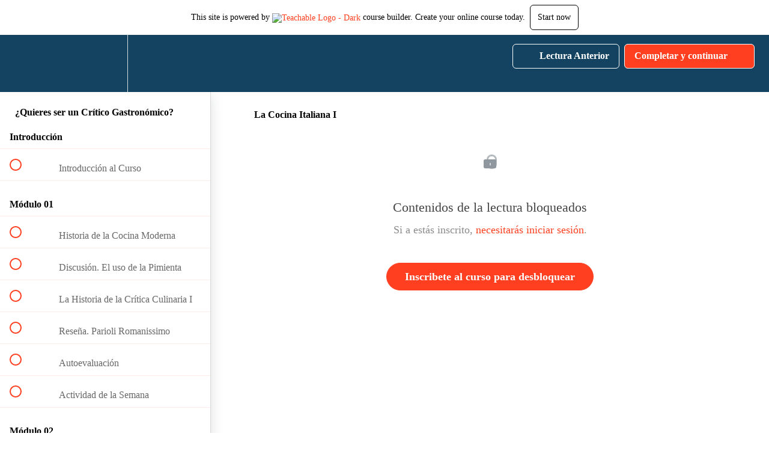

--- FILE ---
content_type: text/html; charset=utf-8
request_url: https://periodismogastro.teachable.com/courses/formacion-de-critico-gastronomico/lectures/2703487
body_size: 38693
content:
<!DOCTYPE html>
<html>
  <head>
    <script src="https://releases.transloadit.com/uppy/v4.18.0/uppy.min.js"></script><link rel="stylesheet" href="https://releases.transloadit.com/uppy/v4.18.0/uppy.min.css" />
    <link href='https://static-media.hotmart.com/BaJqh62e_JVAMBQPHSk7KWitbag=/32x32/https://uploads.teachablecdn.com/attachments/rqkApCQI66pE2lJN5qoA_logo+square.png' rel='icon' type='image/png'>

<link href='https://static-media.hotmart.com/xYLmdSOwm3MpzpBo2NFjY0E2Rdw=/72x72/https://uploads.teachablecdn.com/attachments/rqkApCQI66pE2lJN5qoA_logo+square.png' rel='apple-touch-icon' type='image/png'>

<link href='https://static-media.hotmart.com/n6Bgy_hEAmIh2aspvCby4cHFn3k=/144x144/https://uploads.teachablecdn.com/attachments/rqkApCQI66pE2lJN5qoA_logo+square.png' rel='apple-touch-icon' type='image/png'>

<link href='https://static-media.hotmart.com/Q-Tmf0IhSfQnQhdgKZD2HLQG9g0=/320x345/https://uploads.teachablecdn.com/attachments/NKxmKayRoSc8twtSyrez_BG_fruits_breakfast.jpeg' rel='apple-touch-startup-image' type='image/png'>

<link href='https://static-media.hotmart.com/tgEvlYpUCWdocSKFkEe5QLC55l8=/640x690/https://uploads.teachablecdn.com/attachments/NKxmKayRoSc8twtSyrez_BG_fruits_breakfast.jpeg' rel='apple-touch-startup-image' type='image/png'>

<meta name='apple-mobile-web-app-capable' content='yes' />
<meta charset="UTF-8">
<meta name="csrf-param" content="authenticity_token" />
<meta name="csrf-token" content="RjXw-sq22ZSBFHevjEOGFF7UJe_oBaHgEwOF99ohj39LbZVFW0zBeG55pLQy1AEMxnnKC86MOjJAndzE_UM2nA" />
<link rel="stylesheet" href="https://fedora.teachablecdn.com/assets/bootstrap-748e653be2be27c8e709ced95eab64a05c870fcc9544b56e33dfe1a9a539317d.css" data-turbolinks-track="true" /><link href="https://teachable-themeable.learning.teachable.com/themecss/production/base.css?_=a6354086b67e&amp;brand_course_heading=%23ffffff&amp;brand_heading=%23134361&amp;brand_homepage_heading=%23ffffff&amp;brand_navbar_fixed_text=%23ffffff&amp;brand_navbar_text=%23ffffff&amp;brand_primary=%23134361&amp;brand_secondary=%23ff3f20&amp;brand_text=%234d4d4d&amp;font=Lato&amp;logged_out_homepage_background_image_overlay=0.22&amp;logged_out_homepage_background_image_url=https%3A%2F%2Fuploads.teachablecdn.com%2Fattachments%2FNKxmKayRoSc8twtSyrez_BG_fruits_breakfast.jpeg" rel="stylesheet" data-turbolinks-track="true"></link>
<title>La Cocina Italiana I | Superior de Periodismo Gastronómico</title>
<link rel="canonical" href="https://periodismogastro.teachable.com/courses/179158/lectures/2703487">
<meta property="og:image" content="https://uploads.teachablecdn.com/attachments/GqzCfQLuTpudlqrOF1pa_Cr%C3%ADtico+gastron%C3%B3mico.png">
<meta property="og:title" content="La Cocina Italiana I">
<meta property="og:type" content="website">
<meta property="og:url" content="https://periodismogastro.teachable.com/courses/179158/lectures/2703487">
<meta name="brand_video_player_color" content="#ff3f20">
<meta name="site_title" content="Superior de Periodismo Gastronómico">
<style></style>
<script src='//fast.wistia.com/assets/external/E-v1.js'></script>
<script
  src='https://www.recaptcha.net/recaptcha/api.js'
  async
  defer></script>



      <meta name="asset_host" content="https://fedora.teachablecdn.com">
     <script>
  (function () {
    const origCreateElement = Document.prototype.createElement;
    Document.prototype.createElement = function () {
      const el = origCreateElement.apply(this, arguments);
      if (arguments[0].toLowerCase() === "video") {
        const observer = new MutationObserver(() => {
          if (
            el.src &&
            el.src.startsWith("data:video") &&
            el.autoplay &&
            el.style.display === "none"
          ) {
            el.removeAttribute("autoplay");
            el.autoplay = false;
            el.style.display = "none";
            observer.disconnect();
          }
        });
        observer.observe(el, {
          attributes: true,
          attributeFilter: ["src", "autoplay", "style"],
        });
      }
      return el;
    };
  })();
</script>
<script src="https://fedora.teachablecdn.com/packs/student-globals--1463f1f1bdf1bb9a431c.js"></script><script src="https://fedora.teachablecdn.com/packs/student-legacy--c399b5901bd8566e3c07.js"></script><script src="https://fedora.teachablecdn.com/packs/student--2d4def8492b406cbb91a.js"></script>
<meta id='iris-url' data-iris-url=https://eventable.internal.teachable.com />
<script type="text/javascript">
  window.heap=window.heap||[],heap.load=function(e,t){window.heap.appid=e,window.heap.config=t=t||{};var r=document.createElement("script");r.type="text/javascript",r.async=!0,r.src="https://cdn.heapanalytics.com/js/heap-"+e+".js";var a=document.getElementsByTagName("script")[0];a.parentNode.insertBefore(r,a);for(var n=function(e){return function(){heap.push([e].concat(Array.prototype.slice.call(arguments,0)))}},p=["addEventProperties","addUserProperties","clearEventProperties","identify","resetIdentity","removeEventProperty","setEventProperties","track","unsetEventProperty"],o=0;o<p.length;o++)heap[p[o]]=n(p[o])},heap.load("318805607");
  window.heapShouldTrackUser = true;
</script>


<script type="text/javascript">
  var _user_id = ''; // Set to the user's ID, username, or email address, or '' if not yet known.
  var _session_id = 'd403372d3bb9663e733251af79445af4'; // Set to a unique session ID for the visitor's current browsing session.

  var _sift = window._sift = window._sift || [];
  _sift.push(['_setAccount', '2e541754ec']);
  _sift.push(['_setUserId', _user_id]);
  _sift.push(['_setSessionId', _session_id]);
  _sift.push(['_trackPageview']);

  (function() {
    function ls() {
      var e = document.createElement('script');
      e.src = 'https://cdn.sift.com/s.js';
      document.body.appendChild(e);
    }
    if (window.attachEvent) {
      window.attachEvent('onload', ls);
    } else {
      window.addEventListener('load', ls, false);
    }
  })();
</script>



<!-- Facebook Pixel Code -->
<script>
!function(f,b,e,v,n,t,s){if(f.fbq)return;n=f.fbq=function(){n.callMethod?
n.callMethod.apply(n,arguments):n.queue.push(arguments)};if(!f._fbq)f._fbq=n;
n.push=n;n.loaded=!0;n.version='2.0';n.queue=[];t=b.createElement(e);t.async=!0;
t.src=v;s=b.getElementsByTagName(e)[0];s.parentNode.insertBefore(t,s)}(window,
document,'script','https://connect.facebook.net/en_US/fbevents.js');
fbq('init', '1899583570283353'); // Insert your pixel ID here.
fbq('track', 'PageView');
</script>
<noscript><img height="1" width="1" style="display:none"
src="https://www.facebook.com/tr?id=1899583570283353&ev=PageView&noscript=1"
/></noscript>
<!-- DO NOT MODIFY -->
<!-- End Facebook Pixel Code -->


<!-- Google tag (gtag.js) -->
<script async src="https://www.googletagmanager.com/gtag/js?id=G-SL8LSCXHSV"></script>
<script>
  window.dataLayer = window.dataLayer || [];
  function gtag(){dataLayer.push(arguments);}
  gtag('js', new Date());

  gtag('config', 'G-SL8LSCXHSV', {
    'user_id': '',
    'school_id': '131212',
    'school_domain': 'periodismogastro.teachable.com'
  });
</script>



<meta http-equiv="X-UA-Compatible" content="IE=edge">
<script type="text/javascript">window.NREUM||(NREUM={});NREUM.info={"beacon":"bam.nr-data.net","errorBeacon":"bam.nr-data.net","licenseKey":"NRBR-08e3a2ada38dc55a529","applicationID":"1065060701","transactionName":"dAxdTUFZXVQEQh0JAFQXRktWRR5LCV9F","queueTime":0,"applicationTime":185,"agent":""}</script>
<script type="text/javascript">(window.NREUM||(NREUM={})).init={privacy:{cookies_enabled:true},ajax:{deny_list:["bam.nr-data.net"]},feature_flags:["soft_nav"],distributed_tracing:{enabled:true}};(window.NREUM||(NREUM={})).loader_config={agentID:"1103368432",accountID:"4102727",trustKey:"27503",xpid:"UAcHU1FRDxABVFdXBwcHUVQA",licenseKey:"NRBR-08e3a2ada38dc55a529",applicationID:"1065060701",browserID:"1103368432"};;/*! For license information please see nr-loader-spa-1.306.0.min.js.LICENSE.txt */
(()=>{var e,t,r={384:(e,t,r)=>{"use strict";r.d(t,{NT:()=>s,US:()=>u,Zm:()=>a,bQ:()=>d,dV:()=>c,pV:()=>l});var n=r(6154),i=r(1863),o=r(1910);const s={beacon:"bam.nr-data.net",errorBeacon:"bam.nr-data.net"};function a(){return n.gm.NREUM||(n.gm.NREUM={}),void 0===n.gm.newrelic&&(n.gm.newrelic=n.gm.NREUM),n.gm.NREUM}function c(){let e=a();return e.o||(e.o={ST:n.gm.setTimeout,SI:n.gm.setImmediate||n.gm.setInterval,CT:n.gm.clearTimeout,XHR:n.gm.XMLHttpRequest,REQ:n.gm.Request,EV:n.gm.Event,PR:n.gm.Promise,MO:n.gm.MutationObserver,FETCH:n.gm.fetch,WS:n.gm.WebSocket},(0,o.i)(...Object.values(e.o))),e}function d(e,t){let r=a();r.initializedAgents??={},t.initializedAt={ms:(0,i.t)(),date:new Date},r.initializedAgents[e]=t}function u(e,t){a()[e]=t}function l(){return function(){let e=a();const t=e.info||{};e.info={beacon:s.beacon,errorBeacon:s.errorBeacon,...t}}(),function(){let e=a();const t=e.init||{};e.init={...t}}(),c(),function(){let e=a();const t=e.loader_config||{};e.loader_config={...t}}(),a()}},782:(e,t,r)=>{"use strict";r.d(t,{T:()=>n});const n=r(860).K7.pageViewTiming},860:(e,t,r)=>{"use strict";r.d(t,{$J:()=>u,K7:()=>c,P3:()=>d,XX:()=>i,Yy:()=>a,df:()=>o,qY:()=>n,v4:()=>s});const n="events",i="jserrors",o="browser/blobs",s="rum",a="browser/logs",c={ajax:"ajax",genericEvents:"generic_events",jserrors:i,logging:"logging",metrics:"metrics",pageAction:"page_action",pageViewEvent:"page_view_event",pageViewTiming:"page_view_timing",sessionReplay:"session_replay",sessionTrace:"session_trace",softNav:"soft_navigations",spa:"spa"},d={[c.pageViewEvent]:1,[c.pageViewTiming]:2,[c.metrics]:3,[c.jserrors]:4,[c.spa]:5,[c.ajax]:6,[c.sessionTrace]:7,[c.softNav]:8,[c.sessionReplay]:9,[c.logging]:10,[c.genericEvents]:11},u={[c.pageViewEvent]:s,[c.pageViewTiming]:n,[c.ajax]:n,[c.spa]:n,[c.softNav]:n,[c.metrics]:i,[c.jserrors]:i,[c.sessionTrace]:o,[c.sessionReplay]:o,[c.logging]:a,[c.genericEvents]:"ins"}},944:(e,t,r)=>{"use strict";r.d(t,{R:()=>i});var n=r(3241);function i(e,t){"function"==typeof console.debug&&(console.debug("New Relic Warning: https://github.com/newrelic/newrelic-browser-agent/blob/main/docs/warning-codes.md#".concat(e),t),(0,n.W)({agentIdentifier:null,drained:null,type:"data",name:"warn",feature:"warn",data:{code:e,secondary:t}}))}},993:(e,t,r)=>{"use strict";r.d(t,{A$:()=>o,ET:()=>s,TZ:()=>a,p_:()=>i});var n=r(860);const i={ERROR:"ERROR",WARN:"WARN",INFO:"INFO",DEBUG:"DEBUG",TRACE:"TRACE"},o={OFF:0,ERROR:1,WARN:2,INFO:3,DEBUG:4,TRACE:5},s="log",a=n.K7.logging},1687:(e,t,r)=>{"use strict";r.d(t,{Ak:()=>d,Ze:()=>f,x3:()=>u});var n=r(3241),i=r(7836),o=r(3606),s=r(860),a=r(2646);const c={};function d(e,t){const r={staged:!1,priority:s.P3[t]||0};l(e),c[e].get(t)||c[e].set(t,r)}function u(e,t){e&&c[e]&&(c[e].get(t)&&c[e].delete(t),p(e,t,!1),c[e].size&&h(e))}function l(e){if(!e)throw new Error("agentIdentifier required");c[e]||(c[e]=new Map)}function f(e="",t="feature",r=!1){if(l(e),!e||!c[e].get(t)||r)return p(e,t);c[e].get(t).staged=!0,h(e)}function h(e){const t=Array.from(c[e]);t.every(([e,t])=>t.staged)&&(t.sort((e,t)=>e[1].priority-t[1].priority),t.forEach(([t])=>{c[e].delete(t),p(e,t)}))}function p(e,t,r=!0){const s=e?i.ee.get(e):i.ee,c=o.i.handlers;if(!s.aborted&&s.backlog&&c){if((0,n.W)({agentIdentifier:e,type:"lifecycle",name:"drain",feature:t}),r){const e=s.backlog[t],r=c[t];if(r){for(let t=0;e&&t<e.length;++t)g(e[t],r);Object.entries(r).forEach(([e,t])=>{Object.values(t||{}).forEach(t=>{t[0]?.on&&t[0]?.context()instanceof a.y&&t[0].on(e,t[1])})})}}s.isolatedBacklog||delete c[t],s.backlog[t]=null,s.emit("drain-"+t,[])}}function g(e,t){var r=e[1];Object.values(t[r]||{}).forEach(t=>{var r=e[0];if(t[0]===r){var n=t[1],i=e[3],o=e[2];n.apply(i,o)}})}},1741:(e,t,r)=>{"use strict";r.d(t,{W:()=>o});var n=r(944),i=r(4261);class o{#e(e,...t){if(this[e]!==o.prototype[e])return this[e](...t);(0,n.R)(35,e)}addPageAction(e,t){return this.#e(i.hG,e,t)}register(e){return this.#e(i.eY,e)}recordCustomEvent(e,t){return this.#e(i.fF,e,t)}setPageViewName(e,t){return this.#e(i.Fw,e,t)}setCustomAttribute(e,t,r){return this.#e(i.cD,e,t,r)}noticeError(e,t){return this.#e(i.o5,e,t)}setUserId(e){return this.#e(i.Dl,e)}setApplicationVersion(e){return this.#e(i.nb,e)}setErrorHandler(e){return this.#e(i.bt,e)}addRelease(e,t){return this.#e(i.k6,e,t)}log(e,t){return this.#e(i.$9,e,t)}start(){return this.#e(i.d3)}finished(e){return this.#e(i.BL,e)}recordReplay(){return this.#e(i.CH)}pauseReplay(){return this.#e(i.Tb)}addToTrace(e){return this.#e(i.U2,e)}setCurrentRouteName(e){return this.#e(i.PA,e)}interaction(e){return this.#e(i.dT,e)}wrapLogger(e,t,r){return this.#e(i.Wb,e,t,r)}measure(e,t){return this.#e(i.V1,e,t)}consent(e){return this.#e(i.Pv,e)}}},1863:(e,t,r)=>{"use strict";function n(){return Math.floor(performance.now())}r.d(t,{t:()=>n})},1910:(e,t,r)=>{"use strict";r.d(t,{i:()=>o});var n=r(944);const i=new Map;function o(...e){return e.every(e=>{if(i.has(e))return i.get(e);const t="function"==typeof e?e.toString():"",r=t.includes("[native code]"),o=t.includes("nrWrapper");return r||o||(0,n.R)(64,e?.name||t),i.set(e,r),r})}},2555:(e,t,r)=>{"use strict";r.d(t,{D:()=>a,f:()=>s});var n=r(384),i=r(8122);const o={beacon:n.NT.beacon,errorBeacon:n.NT.errorBeacon,licenseKey:void 0,applicationID:void 0,sa:void 0,queueTime:void 0,applicationTime:void 0,ttGuid:void 0,user:void 0,account:void 0,product:void 0,extra:void 0,jsAttributes:{},userAttributes:void 0,atts:void 0,transactionName:void 0,tNamePlain:void 0};function s(e){try{return!!e.licenseKey&&!!e.errorBeacon&&!!e.applicationID}catch(e){return!1}}const a=e=>(0,i.a)(e,o)},2614:(e,t,r)=>{"use strict";r.d(t,{BB:()=>s,H3:()=>n,g:()=>d,iL:()=>c,tS:()=>a,uh:()=>i,wk:()=>o});const n="NRBA",i="SESSION",o=144e5,s=18e5,a={STARTED:"session-started",PAUSE:"session-pause",RESET:"session-reset",RESUME:"session-resume",UPDATE:"session-update"},c={SAME_TAB:"same-tab",CROSS_TAB:"cross-tab"},d={OFF:0,FULL:1,ERROR:2}},2646:(e,t,r)=>{"use strict";r.d(t,{y:()=>n});class n{constructor(e){this.contextId=e}}},2843:(e,t,r)=>{"use strict";r.d(t,{G:()=>o,u:()=>i});var n=r(3878);function i(e,t=!1,r,i){(0,n.DD)("visibilitychange",function(){if(t)return void("hidden"===document.visibilityState&&e());e(document.visibilityState)},r,i)}function o(e,t,r){(0,n.sp)("pagehide",e,t,r)}},3241:(e,t,r)=>{"use strict";r.d(t,{W:()=>o});var n=r(6154);const i="newrelic";function o(e={}){try{n.gm.dispatchEvent(new CustomEvent(i,{detail:e}))}catch(e){}}},3304:(e,t,r)=>{"use strict";r.d(t,{A:()=>o});var n=r(7836);const i=()=>{const e=new WeakSet;return(t,r)=>{if("object"==typeof r&&null!==r){if(e.has(r))return;e.add(r)}return r}};function o(e){try{return JSON.stringify(e,i())??""}catch(e){try{n.ee.emit("internal-error",[e])}catch(e){}return""}}},3333:(e,t,r)=>{"use strict";r.d(t,{$v:()=>u,TZ:()=>n,Xh:()=>c,Zp:()=>i,kd:()=>d,mq:()=>a,nf:()=>s,qN:()=>o});const n=r(860).K7.genericEvents,i=["auxclick","click","copy","keydown","paste","scrollend"],o=["focus","blur"],s=4,a=1e3,c=2e3,d=["PageAction","UserAction","BrowserPerformance"],u={RESOURCES:"experimental.resources",REGISTER:"register"}},3434:(e,t,r)=>{"use strict";r.d(t,{Jt:()=>o,YM:()=>d});var n=r(7836),i=r(5607);const o="nr@original:".concat(i.W),s=50;var a=Object.prototype.hasOwnProperty,c=!1;function d(e,t){return e||(e=n.ee),r.inPlace=function(e,t,n,i,o){n||(n="");const s="-"===n.charAt(0);for(let a=0;a<t.length;a++){const c=t[a],d=e[c];l(d)||(e[c]=r(d,s?c+n:n,i,c,o))}},r.flag=o,r;function r(t,r,n,c,d){return l(t)?t:(r||(r=""),nrWrapper[o]=t,function(e,t,r){if(Object.defineProperty&&Object.keys)try{return Object.keys(e).forEach(function(r){Object.defineProperty(t,r,{get:function(){return e[r]},set:function(t){return e[r]=t,t}})}),t}catch(e){u([e],r)}for(var n in e)a.call(e,n)&&(t[n]=e[n])}(t,nrWrapper,e),nrWrapper);function nrWrapper(){var o,a,l,f;let h;try{a=this,o=[...arguments],l="function"==typeof n?n(o,a):n||{}}catch(t){u([t,"",[o,a,c],l],e)}i(r+"start",[o,a,c],l,d);const p=performance.now();let g;try{return f=t.apply(a,o),g=performance.now(),f}catch(e){throw g=performance.now(),i(r+"err",[o,a,e],l,d),h=e,h}finally{const e=g-p,t={start:p,end:g,duration:e,isLongTask:e>=s,methodName:c,thrownError:h};t.isLongTask&&i("long-task",[t,a],l,d),i(r+"end",[o,a,f],l,d)}}}function i(r,n,i,o){if(!c||t){var s=c;c=!0;try{e.emit(r,n,i,t,o)}catch(t){u([t,r,n,i],e)}c=s}}}function u(e,t){t||(t=n.ee);try{t.emit("internal-error",e)}catch(e){}}function l(e){return!(e&&"function"==typeof e&&e.apply&&!e[o])}},3606:(e,t,r)=>{"use strict";r.d(t,{i:()=>o});var n=r(9908);o.on=s;var i=o.handlers={};function o(e,t,r,o){s(o||n.d,i,e,t,r)}function s(e,t,r,i,o){o||(o="feature"),e||(e=n.d);var s=t[o]=t[o]||{};(s[r]=s[r]||[]).push([e,i])}},3738:(e,t,r)=>{"use strict";r.d(t,{He:()=>i,Kp:()=>a,Lc:()=>d,Rz:()=>u,TZ:()=>n,bD:()=>o,d3:()=>s,jx:()=>l,sl:()=>f,uP:()=>c});const n=r(860).K7.sessionTrace,i="bstResource",o="resource",s="-start",a="-end",c="fn"+s,d="fn"+a,u="pushState",l=1e3,f=3e4},3785:(e,t,r)=>{"use strict";r.d(t,{R:()=>c,b:()=>d});var n=r(9908),i=r(1863),o=r(860),s=r(3969),a=r(993);function c(e,t,r={},c=a.p_.INFO,d=!0,u,l=(0,i.t)()){(0,n.p)(s.xV,["API/logging/".concat(c.toLowerCase(),"/called")],void 0,o.K7.metrics,e),(0,n.p)(a.ET,[l,t,r,c,d,u],void 0,o.K7.logging,e)}function d(e){return"string"==typeof e&&Object.values(a.p_).some(t=>t===e.toUpperCase().trim())}},3878:(e,t,r)=>{"use strict";function n(e,t){return{capture:e,passive:!1,signal:t}}function i(e,t,r=!1,i){window.addEventListener(e,t,n(r,i))}function o(e,t,r=!1,i){document.addEventListener(e,t,n(r,i))}r.d(t,{DD:()=>o,jT:()=>n,sp:()=>i})},3962:(e,t,r)=>{"use strict";r.d(t,{AM:()=>s,O2:()=>l,OV:()=>o,Qu:()=>f,TZ:()=>c,ih:()=>h,pP:()=>a,t1:()=>u,tC:()=>i,wD:()=>d});var n=r(860);const i=["click","keydown","submit"],o="popstate",s="api",a="initialPageLoad",c=n.K7.softNav,d=5e3,u=500,l={INITIAL_PAGE_LOAD:"",ROUTE_CHANGE:1,UNSPECIFIED:2},f={INTERACTION:1,AJAX:2,CUSTOM_END:3,CUSTOM_TRACER:4},h={IP:"in progress",PF:"pending finish",FIN:"finished",CAN:"cancelled"}},3969:(e,t,r)=>{"use strict";r.d(t,{TZ:()=>n,XG:()=>a,rs:()=>i,xV:()=>s,z_:()=>o});const n=r(860).K7.metrics,i="sm",o="cm",s="storeSupportabilityMetrics",a="storeEventMetrics"},4234:(e,t,r)=>{"use strict";r.d(t,{W:()=>o});var n=r(7836),i=r(1687);class o{constructor(e,t){this.agentIdentifier=e,this.ee=n.ee.get(e),this.featureName=t,this.blocked=!1}deregisterDrain(){(0,i.x3)(this.agentIdentifier,this.featureName)}}},4261:(e,t,r)=>{"use strict";r.d(t,{$9:()=>u,BL:()=>c,CH:()=>p,Dl:()=>x,Fw:()=>w,PA:()=>v,Pl:()=>n,Pv:()=>A,Tb:()=>f,U2:()=>s,V1:()=>E,Wb:()=>T,bt:()=>y,cD:()=>b,d3:()=>R,dT:()=>d,eY:()=>g,fF:()=>h,hG:()=>o,hw:()=>i,k6:()=>a,nb:()=>m,o5:()=>l});const n="api-",i=n+"ixn-",o="addPageAction",s="addToTrace",a="addRelease",c="finished",d="interaction",u="log",l="noticeError",f="pauseReplay",h="recordCustomEvent",p="recordReplay",g="register",m="setApplicationVersion",v="setCurrentRouteName",b="setCustomAttribute",y="setErrorHandler",w="setPageViewName",x="setUserId",R="start",T="wrapLogger",E="measure",A="consent"},4387:(e,t,r)=>{"use strict";function n(e={}){return!(!e.id||!e.name)}function i(e){return"string"==typeof e&&e.trim().length<501||"number"==typeof e}function o(e,t){if(2!==t?.harvestEndpointVersion)return{};const r=t.agentRef.runtime.appMetadata.agents[0].entityGuid;return n(e)?{"source.id":e.id,"source.name":e.name,"source.type":e.type,"parent.id":e.parent?.id||r}:{"entity.guid":r,appId:t.agentRef.info.applicationID}}r.d(t,{Ux:()=>o,c7:()=>n,yo:()=>i})},5205:(e,t,r)=>{"use strict";r.d(t,{j:()=>_});var n=r(384),i=r(1741);var o=r(2555),s=r(3333);const a=e=>{if(!e||"string"!=typeof e)return!1;try{document.createDocumentFragment().querySelector(e)}catch{return!1}return!0};var c=r(2614),d=r(944),u=r(8122);const l="[data-nr-mask]",f=e=>(0,u.a)(e,(()=>{const e={feature_flags:[],experimental:{allow_registered_children:!1,resources:!1},mask_selector:"*",block_selector:"[data-nr-block]",mask_input_options:{color:!1,date:!1,"datetime-local":!1,email:!1,month:!1,number:!1,range:!1,search:!1,tel:!1,text:!1,time:!1,url:!1,week:!1,textarea:!1,select:!1,password:!0}};return{ajax:{deny_list:void 0,block_internal:!0,enabled:!0,autoStart:!0},api:{get allow_registered_children(){return e.feature_flags.includes(s.$v.REGISTER)||e.experimental.allow_registered_children},set allow_registered_children(t){e.experimental.allow_registered_children=t},duplicate_registered_data:!1},browser_consent_mode:{enabled:!1},distributed_tracing:{enabled:void 0,exclude_newrelic_header:void 0,cors_use_newrelic_header:void 0,cors_use_tracecontext_headers:void 0,allowed_origins:void 0},get feature_flags(){return e.feature_flags},set feature_flags(t){e.feature_flags=t},generic_events:{enabled:!0,autoStart:!0},harvest:{interval:30},jserrors:{enabled:!0,autoStart:!0},logging:{enabled:!0,autoStart:!0},metrics:{enabled:!0,autoStart:!0},obfuscate:void 0,page_action:{enabled:!0},page_view_event:{enabled:!0,autoStart:!0},page_view_timing:{enabled:!0,autoStart:!0},performance:{capture_marks:!1,capture_measures:!1,capture_detail:!0,resources:{get enabled(){return e.feature_flags.includes(s.$v.RESOURCES)||e.experimental.resources},set enabled(t){e.experimental.resources=t},asset_types:[],first_party_domains:[],ignore_newrelic:!0}},privacy:{cookies_enabled:!0},proxy:{assets:void 0,beacon:void 0},session:{expiresMs:c.wk,inactiveMs:c.BB},session_replay:{autoStart:!0,enabled:!1,preload:!1,sampling_rate:10,error_sampling_rate:100,collect_fonts:!1,inline_images:!1,fix_stylesheets:!0,mask_all_inputs:!0,get mask_text_selector(){return e.mask_selector},set mask_text_selector(t){a(t)?e.mask_selector="".concat(t,",").concat(l):""===t||null===t?e.mask_selector=l:(0,d.R)(5,t)},get block_class(){return"nr-block"},get ignore_class(){return"nr-ignore"},get mask_text_class(){return"nr-mask"},get block_selector(){return e.block_selector},set block_selector(t){a(t)?e.block_selector+=",".concat(t):""!==t&&(0,d.R)(6,t)},get mask_input_options(){return e.mask_input_options},set mask_input_options(t){t&&"object"==typeof t?e.mask_input_options={...t,password:!0}:(0,d.R)(7,t)}},session_trace:{enabled:!0,autoStart:!0},soft_navigations:{enabled:!0,autoStart:!0},spa:{enabled:!0,autoStart:!0},ssl:void 0,user_actions:{enabled:!0,elementAttributes:["id","className","tagName","type"]}}})());var h=r(6154),p=r(9324);let g=0;const m={buildEnv:p.F3,distMethod:p.Xs,version:p.xv,originTime:h.WN},v={consented:!1},b={appMetadata:{},get consented(){return this.session?.state?.consent||v.consented},set consented(e){v.consented=e},customTransaction:void 0,denyList:void 0,disabled:!1,harvester:void 0,isolatedBacklog:!1,isRecording:!1,loaderType:void 0,maxBytes:3e4,obfuscator:void 0,onerror:void 0,ptid:void 0,releaseIds:{},session:void 0,timeKeeper:void 0,registeredEntities:[],jsAttributesMetadata:{bytes:0},get harvestCount(){return++g}},y=e=>{const t=(0,u.a)(e,b),r=Object.keys(m).reduce((e,t)=>(e[t]={value:m[t],writable:!1,configurable:!0,enumerable:!0},e),{});return Object.defineProperties(t,r)};var w=r(5701);const x=e=>{const t=e.startsWith("http");e+="/",r.p=t?e:"https://"+e};var R=r(7836),T=r(3241);const E={accountID:void 0,trustKey:void 0,agentID:void 0,licenseKey:void 0,applicationID:void 0,xpid:void 0},A=e=>(0,u.a)(e,E),S=new Set;function _(e,t={},r,s){let{init:a,info:c,loader_config:d,runtime:u={},exposed:l=!0}=t;if(!c){const e=(0,n.pV)();a=e.init,c=e.info,d=e.loader_config}e.init=f(a||{}),e.loader_config=A(d||{}),c.jsAttributes??={},h.bv&&(c.jsAttributes.isWorker=!0),e.info=(0,o.D)(c);const p=e.init,g=[c.beacon,c.errorBeacon];S.has(e.agentIdentifier)||(p.proxy.assets&&(x(p.proxy.assets),g.push(p.proxy.assets)),p.proxy.beacon&&g.push(p.proxy.beacon),e.beacons=[...g],function(e){const t=(0,n.pV)();Object.getOwnPropertyNames(i.W.prototype).forEach(r=>{const n=i.W.prototype[r];if("function"!=typeof n||"constructor"===n)return;let o=t[r];e[r]&&!1!==e.exposed&&"micro-agent"!==e.runtime?.loaderType&&(t[r]=(...t)=>{const n=e[r](...t);return o?o(...t):n})})}(e),(0,n.US)("activatedFeatures",w.B),e.runSoftNavOverSpa&&=!0===p.soft_navigations.enabled&&p.feature_flags.includes("soft_nav")),u.denyList=[...p.ajax.deny_list||[],...p.ajax.block_internal?g:[]],u.ptid=e.agentIdentifier,u.loaderType=r,e.runtime=y(u),S.has(e.agentIdentifier)||(e.ee=R.ee.get(e.agentIdentifier),e.exposed=l,(0,T.W)({agentIdentifier:e.agentIdentifier,drained:!!w.B?.[e.agentIdentifier],type:"lifecycle",name:"initialize",feature:void 0,data:e.config})),S.add(e.agentIdentifier)}},5270:(e,t,r)=>{"use strict";r.d(t,{Aw:()=>s,SR:()=>o,rF:()=>a});var n=r(384),i=r(7767);function o(e){return!!(0,n.dV)().o.MO&&(0,i.V)(e)&&!0===e?.session_trace.enabled}function s(e){return!0===e?.session_replay.preload&&o(e)}function a(e,t){try{if("string"==typeof t?.type){if("password"===t.type.toLowerCase())return"*".repeat(e?.length||0);if(void 0!==t?.dataset?.nrUnmask||t?.classList?.contains("nr-unmask"))return e}}catch(e){}return"string"==typeof e?e.replace(/[\S]/g,"*"):"*".repeat(e?.length||0)}},5289:(e,t,r)=>{"use strict";r.d(t,{GG:()=>s,Qr:()=>c,sB:()=>a});var n=r(3878),i=r(6389);function o(){return"undefined"==typeof document||"complete"===document.readyState}function s(e,t){if(o())return e();const r=(0,i.J)(e),s=setInterval(()=>{o()&&(clearInterval(s),r())},500);(0,n.sp)("load",r,t)}function a(e){if(o())return e();(0,n.DD)("DOMContentLoaded",e)}function c(e){if(o())return e();(0,n.sp)("popstate",e)}},5607:(e,t,r)=>{"use strict";r.d(t,{W:()=>n});const n=(0,r(9566).bz)()},5701:(e,t,r)=>{"use strict";r.d(t,{B:()=>o,t:()=>s});var n=r(3241);const i=new Set,o={};function s(e,t){const r=t.agentIdentifier;o[r]??={},e&&"object"==typeof e&&(i.has(r)||(t.ee.emit("rumresp",[e]),o[r]=e,i.add(r),(0,n.W)({agentIdentifier:r,loaded:!0,drained:!0,type:"lifecycle",name:"load",feature:void 0,data:e})))}},6154:(e,t,r)=>{"use strict";r.d(t,{A4:()=>a,OF:()=>u,RI:()=>i,WN:()=>h,bv:()=>o,eN:()=>p,gm:()=>s,lR:()=>f,m:()=>d,mw:()=>c,sb:()=>l});var n=r(1863);const i="undefined"!=typeof window&&!!window.document,o="undefined"!=typeof WorkerGlobalScope&&("undefined"!=typeof self&&self instanceof WorkerGlobalScope&&self.navigator instanceof WorkerNavigator||"undefined"!=typeof globalThis&&globalThis instanceof WorkerGlobalScope&&globalThis.navigator instanceof WorkerNavigator),s=i?window:"undefined"!=typeof WorkerGlobalScope&&("undefined"!=typeof self&&self instanceof WorkerGlobalScope&&self||"undefined"!=typeof globalThis&&globalThis instanceof WorkerGlobalScope&&globalThis),a="complete"===s?.document?.readyState,c=Boolean("hidden"===s?.document?.visibilityState),d=""+s?.location,u=/iPad|iPhone|iPod/.test(s.navigator?.userAgent),l=u&&"undefined"==typeof SharedWorker,f=(()=>{const e=s.navigator?.userAgent?.match(/Firefox[/\s](\d+\.\d+)/);return Array.isArray(e)&&e.length>=2?+e[1]:0})(),h=Date.now()-(0,n.t)(),p=()=>"undefined"!=typeof PerformanceNavigationTiming&&s?.performance?.getEntriesByType("navigation")?.[0]?.responseStart},6344:(e,t,r)=>{"use strict";r.d(t,{BB:()=>u,Qb:()=>l,TZ:()=>i,Ug:()=>s,Vh:()=>o,_s:()=>a,bc:()=>d,yP:()=>c});var n=r(2614);const i=r(860).K7.sessionReplay,o="errorDuringReplay",s=.12,a={DomContentLoaded:0,Load:1,FullSnapshot:2,IncrementalSnapshot:3,Meta:4,Custom:5},c={[n.g.ERROR]:15e3,[n.g.FULL]:3e5,[n.g.OFF]:0},d={RESET:{message:"Session was reset",sm:"Reset"},IMPORT:{message:"Recorder failed to import",sm:"Import"},TOO_MANY:{message:"429: Too Many Requests",sm:"Too-Many"},TOO_BIG:{message:"Payload was too large",sm:"Too-Big"},CROSS_TAB:{message:"Session Entity was set to OFF on another tab",sm:"Cross-Tab"},ENTITLEMENTS:{message:"Session Replay is not allowed and will not be started",sm:"Entitlement"}},u=5e3,l={API:"api",RESUME:"resume",SWITCH_TO_FULL:"switchToFull",INITIALIZE:"initialize",PRELOAD:"preload"}},6389:(e,t,r)=>{"use strict";function n(e,t=500,r={}){const n=r?.leading||!1;let i;return(...r)=>{n&&void 0===i&&(e.apply(this,r),i=setTimeout(()=>{i=clearTimeout(i)},t)),n||(clearTimeout(i),i=setTimeout(()=>{e.apply(this,r)},t))}}function i(e){let t=!1;return(...r)=>{t||(t=!0,e.apply(this,r))}}r.d(t,{J:()=>i,s:()=>n})},6630:(e,t,r)=>{"use strict";r.d(t,{T:()=>n});const n=r(860).K7.pageViewEvent},6774:(e,t,r)=>{"use strict";r.d(t,{T:()=>n});const n=r(860).K7.jserrors},7295:(e,t,r)=>{"use strict";r.d(t,{Xv:()=>s,gX:()=>i,iW:()=>o});var n=[];function i(e){if(!e||o(e))return!1;if(0===n.length)return!0;for(var t=0;t<n.length;t++){var r=n[t];if("*"===r.hostname)return!1;if(a(r.hostname,e.hostname)&&c(r.pathname,e.pathname))return!1}return!0}function o(e){return void 0===e.hostname}function s(e){if(n=[],e&&e.length)for(var t=0;t<e.length;t++){let r=e[t];if(!r)continue;0===r.indexOf("http://")?r=r.substring(7):0===r.indexOf("https://")&&(r=r.substring(8));const i=r.indexOf("/");let o,s;i>0?(o=r.substring(0,i),s=r.substring(i)):(o=r,s="");let[a]=o.split(":");n.push({hostname:a,pathname:s})}}function a(e,t){return!(e.length>t.length)&&t.indexOf(e)===t.length-e.length}function c(e,t){return 0===e.indexOf("/")&&(e=e.substring(1)),0===t.indexOf("/")&&(t=t.substring(1)),""===e||e===t}},7378:(e,t,r)=>{"use strict";r.d(t,{$p:()=>R,BR:()=>b,Kp:()=>x,L3:()=>y,Lc:()=>c,NC:()=>o,SG:()=>u,TZ:()=>i,U6:()=>p,UT:()=>m,d3:()=>w,dT:()=>f,e5:()=>E,gx:()=>v,l9:()=>l,oW:()=>h,op:()=>g,rw:()=>d,tH:()=>A,uP:()=>a,wW:()=>T,xq:()=>s});var n=r(384);const i=r(860).K7.spa,o=["click","submit","keypress","keydown","keyup","change"],s=999,a="fn-start",c="fn-end",d="cb-start",u="api-ixn-",l="remaining",f="interaction",h="spaNode",p="jsonpNode",g="fetch-start",m="fetch-done",v="fetch-body-",b="jsonp-end",y=(0,n.dV)().o.ST,w="-start",x="-end",R="-body",T="cb"+x,E="jsTime",A="fetch"},7485:(e,t,r)=>{"use strict";r.d(t,{D:()=>i});var n=r(6154);function i(e){if(0===(e||"").indexOf("data:"))return{protocol:"data"};try{const t=new URL(e,location.href),r={port:t.port,hostname:t.hostname,pathname:t.pathname,search:t.search,protocol:t.protocol.slice(0,t.protocol.indexOf(":")),sameOrigin:t.protocol===n.gm?.location?.protocol&&t.host===n.gm?.location?.host};return r.port&&""!==r.port||("http:"===t.protocol&&(r.port="80"),"https:"===t.protocol&&(r.port="443")),r.pathname&&""!==r.pathname?r.pathname.startsWith("/")||(r.pathname="/".concat(r.pathname)):r.pathname="/",r}catch(e){return{}}}},7699:(e,t,r)=>{"use strict";r.d(t,{It:()=>o,KC:()=>a,No:()=>i,qh:()=>s});var n=r(860);const i=16e3,o=1e6,s="SESSION_ERROR",a={[n.K7.logging]:!0,[n.K7.genericEvents]:!1,[n.K7.jserrors]:!1,[n.K7.ajax]:!1}},7767:(e,t,r)=>{"use strict";r.d(t,{V:()=>i});var n=r(6154);const i=e=>n.RI&&!0===e?.privacy.cookies_enabled},7836:(e,t,r)=>{"use strict";r.d(t,{P:()=>a,ee:()=>c});var n=r(384),i=r(8990),o=r(2646),s=r(5607);const a="nr@context:".concat(s.W),c=function e(t,r){var n={},s={},u={},l=!1;try{l=16===r.length&&d.initializedAgents?.[r]?.runtime.isolatedBacklog}catch(e){}var f={on:p,addEventListener:p,removeEventListener:function(e,t){var r=n[e];if(!r)return;for(var i=0;i<r.length;i++)r[i]===t&&r.splice(i,1)},emit:function(e,r,n,i,o){!1!==o&&(o=!0);if(c.aborted&&!i)return;t&&o&&t.emit(e,r,n);var a=h(n);g(e).forEach(e=>{e.apply(a,r)});var d=v()[s[e]];d&&d.push([f,e,r,a]);return a},get:m,listeners:g,context:h,buffer:function(e,t){const r=v();if(t=t||"feature",f.aborted)return;Object.entries(e||{}).forEach(([e,n])=>{s[n]=t,t in r||(r[t]=[])})},abort:function(){f._aborted=!0,Object.keys(f.backlog).forEach(e=>{delete f.backlog[e]})},isBuffering:function(e){return!!v()[s[e]]},debugId:r,backlog:l?{}:t&&"object"==typeof t.backlog?t.backlog:{},isolatedBacklog:l};return Object.defineProperty(f,"aborted",{get:()=>{let e=f._aborted||!1;return e||(t&&(e=t.aborted),e)}}),f;function h(e){return e&&e instanceof o.y?e:e?(0,i.I)(e,a,()=>new o.y(a)):new o.y(a)}function p(e,t){n[e]=g(e).concat(t)}function g(e){return n[e]||[]}function m(t){return u[t]=u[t]||e(f,t)}function v(){return f.backlog}}(void 0,"globalEE"),d=(0,n.Zm)();d.ee||(d.ee=c)},8122:(e,t,r)=>{"use strict";r.d(t,{a:()=>i});var n=r(944);function i(e,t){try{if(!e||"object"!=typeof e)return(0,n.R)(3);if(!t||"object"!=typeof t)return(0,n.R)(4);const r=Object.create(Object.getPrototypeOf(t),Object.getOwnPropertyDescriptors(t)),o=0===Object.keys(r).length?e:r;for(let s in o)if(void 0!==e[s])try{if(null===e[s]){r[s]=null;continue}Array.isArray(e[s])&&Array.isArray(t[s])?r[s]=Array.from(new Set([...e[s],...t[s]])):"object"==typeof e[s]&&"object"==typeof t[s]?r[s]=i(e[s],t[s]):r[s]=e[s]}catch(e){r[s]||(0,n.R)(1,e)}return r}catch(e){(0,n.R)(2,e)}}},8139:(e,t,r)=>{"use strict";r.d(t,{u:()=>f});var n=r(7836),i=r(3434),o=r(8990),s=r(6154);const a={},c=s.gm.XMLHttpRequest,d="addEventListener",u="removeEventListener",l="nr@wrapped:".concat(n.P);function f(e){var t=function(e){return(e||n.ee).get("events")}(e);if(a[t.debugId]++)return t;a[t.debugId]=1;var r=(0,i.YM)(t,!0);function f(e){r.inPlace(e,[d,u],"-",p)}function p(e,t){return e[1]}return"getPrototypeOf"in Object&&(s.RI&&h(document,f),c&&h(c.prototype,f),h(s.gm,f)),t.on(d+"-start",function(e,t){var n=e[1];if(null!==n&&("function"==typeof n||"object"==typeof n)&&"newrelic"!==e[0]){var i=(0,o.I)(n,l,function(){var e={object:function(){if("function"!=typeof n.handleEvent)return;return n.handleEvent.apply(n,arguments)},function:n}[typeof n];return e?r(e,"fn-",null,e.name||"anonymous"):n});this.wrapped=e[1]=i}}),t.on(u+"-start",function(e){e[1]=this.wrapped||e[1]}),t}function h(e,t,...r){let n=e;for(;"object"==typeof n&&!Object.prototype.hasOwnProperty.call(n,d);)n=Object.getPrototypeOf(n);n&&t(n,...r)}},8374:(e,t,r)=>{r.nc=(()=>{try{return document?.currentScript?.nonce}catch(e){}return""})()},8990:(e,t,r)=>{"use strict";r.d(t,{I:()=>i});var n=Object.prototype.hasOwnProperty;function i(e,t,r){if(n.call(e,t))return e[t];var i=r();if(Object.defineProperty&&Object.keys)try{return Object.defineProperty(e,t,{value:i,writable:!0,enumerable:!1}),i}catch(e){}return e[t]=i,i}},9300:(e,t,r)=>{"use strict";r.d(t,{T:()=>n});const n=r(860).K7.ajax},9324:(e,t,r)=>{"use strict";r.d(t,{AJ:()=>s,F3:()=>i,Xs:()=>o,Yq:()=>a,xv:()=>n});const n="1.306.0",i="PROD",o="CDN",s="@newrelic/rrweb",a="1.0.1"},9566:(e,t,r)=>{"use strict";r.d(t,{LA:()=>a,ZF:()=>c,bz:()=>s,el:()=>d});var n=r(6154);const i="xxxxxxxx-xxxx-4xxx-yxxx-xxxxxxxxxxxx";function o(e,t){return e?15&e[t]:16*Math.random()|0}function s(){const e=n.gm?.crypto||n.gm?.msCrypto;let t,r=0;return e&&e.getRandomValues&&(t=e.getRandomValues(new Uint8Array(30))),i.split("").map(e=>"x"===e?o(t,r++).toString(16):"y"===e?(3&o()|8).toString(16):e).join("")}function a(e){const t=n.gm?.crypto||n.gm?.msCrypto;let r,i=0;t&&t.getRandomValues&&(r=t.getRandomValues(new Uint8Array(e)));const s=[];for(var a=0;a<e;a++)s.push(o(r,i++).toString(16));return s.join("")}function c(){return a(16)}function d(){return a(32)}},9908:(e,t,r)=>{"use strict";r.d(t,{d:()=>n,p:()=>i});var n=r(7836).ee.get("handle");function i(e,t,r,i,o){o?(o.buffer([e],i),o.emit(e,t,r)):(n.buffer([e],i),n.emit(e,t,r))}}},n={};function i(e){var t=n[e];if(void 0!==t)return t.exports;var o=n[e]={exports:{}};return r[e](o,o.exports,i),o.exports}i.m=r,i.d=(e,t)=>{for(var r in t)i.o(t,r)&&!i.o(e,r)&&Object.defineProperty(e,r,{enumerable:!0,get:t[r]})},i.f={},i.e=e=>Promise.all(Object.keys(i.f).reduce((t,r)=>(i.f[r](e,t),t),[])),i.u=e=>({212:"nr-spa-compressor",249:"nr-spa-recorder",478:"nr-spa"}[e]+"-1.306.0.min.js"),i.o=(e,t)=>Object.prototype.hasOwnProperty.call(e,t),e={},t="NRBA-1.306.0.PROD:",i.l=(r,n,o,s)=>{if(e[r])e[r].push(n);else{var a,c;if(void 0!==o)for(var d=document.getElementsByTagName("script"),u=0;u<d.length;u++){var l=d[u];if(l.getAttribute("src")==r||l.getAttribute("data-webpack")==t+o){a=l;break}}if(!a){c=!0;var f={478:"sha512-aOsrvCAZ97m4mi9/Q4P4Dl7seaB7sOFJOs8qmPK71B7CWoc9bXc5a5319PV5PSQ3SmEq++JW0qpaiKWV7MTLEg==",249:"sha512-nPxm1wa+eWrD9VPj39BAOPa200tURpQREipOlSDpePq/R8Y4hd4lO6tDy6C/6jm/J54CUHnLYeGyLZ/GIlo7gg==",212:"sha512-zcA2FBsG3fy6K+G9+4J1T2M6AmHuICGsq35BrGWu1rmRJwYBUqdOhAAxJkXYpoBy/9vKZ7LBcGpOEjABpjEWCQ=="};(a=document.createElement("script")).charset="utf-8",i.nc&&a.setAttribute("nonce",i.nc),a.setAttribute("data-webpack",t+o),a.src=r,0!==a.src.indexOf(window.location.origin+"/")&&(a.crossOrigin="anonymous"),f[s]&&(a.integrity=f[s])}e[r]=[n];var h=(t,n)=>{a.onerror=a.onload=null,clearTimeout(p);var i=e[r];if(delete e[r],a.parentNode&&a.parentNode.removeChild(a),i&&i.forEach(e=>e(n)),t)return t(n)},p=setTimeout(h.bind(null,void 0,{type:"timeout",target:a}),12e4);a.onerror=h.bind(null,a.onerror),a.onload=h.bind(null,a.onload),c&&document.head.appendChild(a)}},i.r=e=>{"undefined"!=typeof Symbol&&Symbol.toStringTag&&Object.defineProperty(e,Symbol.toStringTag,{value:"Module"}),Object.defineProperty(e,"__esModule",{value:!0})},i.p="https://js-agent.newrelic.com/",(()=>{var e={38:0,788:0};i.f.j=(t,r)=>{var n=i.o(e,t)?e[t]:void 0;if(0!==n)if(n)r.push(n[2]);else{var o=new Promise((r,i)=>n=e[t]=[r,i]);r.push(n[2]=o);var s=i.p+i.u(t),a=new Error;i.l(s,r=>{if(i.o(e,t)&&(0!==(n=e[t])&&(e[t]=void 0),n)){var o=r&&("load"===r.type?"missing":r.type),s=r&&r.target&&r.target.src;a.message="Loading chunk "+t+" failed: ("+o+": "+s+")",a.name="ChunkLoadError",a.type=o,a.request=s,n[1](a)}},"chunk-"+t,t)}};var t=(t,r)=>{var n,o,[s,a,c]=r,d=0;if(s.some(t=>0!==e[t])){for(n in a)i.o(a,n)&&(i.m[n]=a[n]);if(c)c(i)}for(t&&t(r);d<s.length;d++)o=s[d],i.o(e,o)&&e[o]&&e[o][0](),e[o]=0},r=self["webpackChunk:NRBA-1.306.0.PROD"]=self["webpackChunk:NRBA-1.306.0.PROD"]||[];r.forEach(t.bind(null,0)),r.push=t.bind(null,r.push.bind(r))})(),(()=>{"use strict";i(8374);var e=i(9566),t=i(1741);class r extends t.W{agentIdentifier=(0,e.LA)(16)}var n=i(860);const o=Object.values(n.K7);var s=i(5205);var a=i(9908),c=i(1863),d=i(4261),u=i(3241),l=i(944),f=i(5701),h=i(3969);function p(e,t,i,o){const s=o||i;!s||s[e]&&s[e]!==r.prototype[e]||(s[e]=function(){(0,a.p)(h.xV,["API/"+e+"/called"],void 0,n.K7.metrics,i.ee),(0,u.W)({agentIdentifier:i.agentIdentifier,drained:!!f.B?.[i.agentIdentifier],type:"data",name:"api",feature:d.Pl+e,data:{}});try{return t.apply(this,arguments)}catch(e){(0,l.R)(23,e)}})}function g(e,t,r,n,i){const o=e.info;null===r?delete o.jsAttributes[t]:o.jsAttributes[t]=r,(i||null===r)&&(0,a.p)(d.Pl+n,[(0,c.t)(),t,r],void 0,"session",e.ee)}var m=i(1687),v=i(4234),b=i(5289),y=i(6154),w=i(5270),x=i(7767),R=i(6389),T=i(7699);class E extends v.W{constructor(e,t){super(e.agentIdentifier,t),this.agentRef=e,this.abortHandler=void 0,this.featAggregate=void 0,this.loadedSuccessfully=void 0,this.onAggregateImported=new Promise(e=>{this.loadedSuccessfully=e}),this.deferred=Promise.resolve(),!1===e.init[this.featureName].autoStart?this.deferred=new Promise((t,r)=>{this.ee.on("manual-start-all",(0,R.J)(()=>{(0,m.Ak)(e.agentIdentifier,this.featureName),t()}))}):(0,m.Ak)(e.agentIdentifier,t)}importAggregator(e,t,r={}){if(this.featAggregate)return;const n=async()=>{let n;await this.deferred;try{if((0,x.V)(e.init)){const{setupAgentSession:t}=await i.e(478).then(i.bind(i,8766));n=t(e)}}catch(e){(0,l.R)(20,e),this.ee.emit("internal-error",[e]),(0,a.p)(T.qh,[e],void 0,this.featureName,this.ee)}try{if(!this.#t(this.featureName,n,e.init))return(0,m.Ze)(this.agentIdentifier,this.featureName),void this.loadedSuccessfully(!1);const{Aggregate:i}=await t();this.featAggregate=new i(e,r),e.runtime.harvester.initializedAggregates.push(this.featAggregate),this.loadedSuccessfully(!0)}catch(e){(0,l.R)(34,e),this.abortHandler?.(),(0,m.Ze)(this.agentIdentifier,this.featureName,!0),this.loadedSuccessfully(!1),this.ee&&this.ee.abort()}};y.RI?(0,b.GG)(()=>n(),!0):n()}#t(e,t,r){if(this.blocked)return!1;switch(e){case n.K7.sessionReplay:return(0,w.SR)(r)&&!!t;case n.K7.sessionTrace:return!!t;default:return!0}}}var A=i(6630),S=i(2614);class _ extends E{static featureName=A.T;constructor(e){var t;super(e,A.T),this.setupInspectionEvents(e.agentIdentifier),t=e,p(d.Fw,function(e,r){"string"==typeof e&&("/"!==e.charAt(0)&&(e="/"+e),t.runtime.customTransaction=(r||"http://custom.transaction")+e,(0,a.p)(d.Pl+d.Fw,[(0,c.t)()],void 0,void 0,t.ee))},t),this.importAggregator(e,()=>i.e(478).then(i.bind(i,2467)))}setupInspectionEvents(e){const t=(t,r)=>{t&&(0,u.W)({agentIdentifier:e,timeStamp:t.timeStamp,loaded:"complete"===t.target.readyState,type:"window",name:r,data:t.target.location+""})};(0,b.sB)(e=>{t(e,"DOMContentLoaded")}),(0,b.GG)(e=>{t(e,"load")}),(0,b.Qr)(e=>{t(e,"navigate")}),this.ee.on(S.tS.UPDATE,(t,r)=>{(0,u.W)({agentIdentifier:e,type:"lifecycle",name:"session",data:r})})}}var O=i(384);var N=i(2843),I=i(782);class P extends E{static featureName=I.T;constructor(e){super(e,I.T),y.RI&&((0,N.u)(()=>(0,a.p)("docHidden",[(0,c.t)()],void 0,I.T,this.ee),!0),(0,N.G)(()=>(0,a.p)("winPagehide",[(0,c.t)()],void 0,I.T,this.ee)),this.importAggregator(e,()=>i.e(478).then(i.bind(i,9917))))}}class j extends E{static featureName=h.TZ;constructor(e){super(e,h.TZ),y.RI&&document.addEventListener("securitypolicyviolation",e=>{(0,a.p)(h.xV,["Generic/CSPViolation/Detected"],void 0,this.featureName,this.ee)}),this.importAggregator(e,()=>i.e(478).then(i.bind(i,6555)))}}var k=i(6774),C=i(3878),D=i(3304);class L{constructor(e,t,r,n,i){this.name="UncaughtError",this.message="string"==typeof e?e:(0,D.A)(e),this.sourceURL=t,this.line=r,this.column=n,this.__newrelic=i}}function M(e){return K(e)?e:new L(void 0!==e?.message?e.message:e,e?.filename||e?.sourceURL,e?.lineno||e?.line,e?.colno||e?.col,e?.__newrelic,e?.cause)}function H(e){const t="Unhandled Promise Rejection: ";if(!e?.reason)return;if(K(e.reason)){try{e.reason.message.startsWith(t)||(e.reason.message=t+e.reason.message)}catch(e){}return M(e.reason)}const r=M(e.reason);return(r.message||"").startsWith(t)||(r.message=t+r.message),r}function B(e){if(e.error instanceof SyntaxError&&!/:\d+$/.test(e.error.stack?.trim())){const t=new L(e.message,e.filename,e.lineno,e.colno,e.error.__newrelic,e.cause);return t.name=SyntaxError.name,t}return K(e.error)?e.error:M(e)}function K(e){return e instanceof Error&&!!e.stack}function W(e,t,r,i,o=(0,c.t)()){"string"==typeof e&&(e=new Error(e)),(0,a.p)("err",[e,o,!1,t,r.runtime.isRecording,void 0,i],void 0,n.K7.jserrors,r.ee),(0,a.p)("uaErr",[],void 0,n.K7.genericEvents,r.ee)}var U=i(4387),F=i(993),V=i(3785);function G(e,{customAttributes:t={},level:r=F.p_.INFO}={},n,i,o=(0,c.t)()){(0,V.R)(n.ee,e,t,r,!1,i,o)}function z(e,t,r,i,o=(0,c.t)()){(0,a.p)(d.Pl+d.hG,[o,e,t,i],void 0,n.K7.genericEvents,r.ee)}function Z(e,t,r,i,o=(0,c.t)()){const{start:s,end:u,customAttributes:f}=t||{},h={customAttributes:f||{}};if("object"!=typeof h.customAttributes||"string"!=typeof e||0===e.length)return void(0,l.R)(57);const p=(e,t)=>null==e?t:"number"==typeof e?e:e instanceof PerformanceMark?e.startTime:Number.NaN;if(h.start=p(s,0),h.end=p(u,o),Number.isNaN(h.start)||Number.isNaN(h.end))(0,l.R)(57);else{if(h.duration=h.end-h.start,!(h.duration<0))return(0,a.p)(d.Pl+d.V1,[h,e,i],void 0,n.K7.genericEvents,r.ee),h;(0,l.R)(58)}}function q(e,t={},r,i,o=(0,c.t)()){(0,a.p)(d.Pl+d.fF,[o,e,t,i],void 0,n.K7.genericEvents,r.ee)}function X(e){p(d.eY,function(t){return Y(e,t)},e)}function Y(e,t,r){const i={};(0,l.R)(54,"newrelic.register"),t||={},t.type="MFE",t.licenseKey||=e.info.licenseKey,t.blocked=!1,t.parent=r||{};let o=()=>{};const s=e.runtime.registeredEntities,d=s.find(({metadata:{target:{id:e,name:r}}})=>e===t.id);if(d)return d.metadata.target.name!==t.name&&(d.metadata.target.name=t.name),d;const u=e=>{t.blocked=!0,o=e};e.init.api.allow_registered_children||u((0,R.J)(()=>(0,l.R)(55))),(0,U.c7)(t)||u((0,R.J)(()=>(0,l.R)(48,t))),(0,U.yo)(t.id)&&(0,U.yo)(t.name)||u((0,R.J)(()=>(0,l.R)(48,t)));const f={addPageAction:(r,n={})=>m(z,[r,{...i,...n},e],t),log:(r,n={})=>m(G,[r,{...n,customAttributes:{...i,...n.customAttributes||{}}},e],t),measure:(r,n={})=>m(Z,[r,{...n,customAttributes:{...i,...n.customAttributes||{}}},e],t),noticeError:(r,n={})=>m(W,[r,{...i,...n},e],t),register:(t={})=>m(Y,[e,t],f.metadata.target),recordCustomEvent:(r,n={})=>m(q,[r,{...i,...n},e],t),setApplicationVersion:e=>g("application.version",e),setCustomAttribute:(e,t)=>g(e,t),setUserId:e=>g("enduser.id",e),metadata:{customAttributes:i,target:t}},p=()=>(t.blocked&&o(),t.blocked);p()||s.push(f);const g=(e,t)=>{p()||(i[e]=t)},m=(t,r,i)=>{if(p())return;const o=(0,c.t)();(0,a.p)(h.xV,["API/register/".concat(t.name,"/called")],void 0,n.K7.metrics,e.ee);try{return e.init.api.duplicate_registered_data&&"register"!==t.name&&t(...r,void 0,o),t(...r,i,o)}catch(e){(0,l.R)(50,e)}};return f}class J extends E{static featureName=k.T;constructor(e){var t;super(e,k.T),t=e,p(d.o5,(e,r)=>W(e,r,t),t),function(e){p(d.bt,function(t){e.runtime.onerror=t},e)}(e),function(e){let t=0;p(d.k6,function(e,r){++t>10||(this.runtime.releaseIds[e.slice(-200)]=(""+r).slice(-200))},e)}(e),X(e);try{this.removeOnAbort=new AbortController}catch(e){}this.ee.on("internal-error",(t,r)=>{this.abortHandler&&(0,a.p)("ierr",[M(t),(0,c.t)(),!0,{},e.runtime.isRecording,r],void 0,this.featureName,this.ee)}),y.gm.addEventListener("unhandledrejection",t=>{this.abortHandler&&(0,a.p)("err",[H(t),(0,c.t)(),!1,{unhandledPromiseRejection:1},e.runtime.isRecording],void 0,this.featureName,this.ee)},(0,C.jT)(!1,this.removeOnAbort?.signal)),y.gm.addEventListener("error",t=>{this.abortHandler&&(0,a.p)("err",[B(t),(0,c.t)(),!1,{},e.runtime.isRecording],void 0,this.featureName,this.ee)},(0,C.jT)(!1,this.removeOnAbort?.signal)),this.abortHandler=this.#r,this.importAggregator(e,()=>i.e(478).then(i.bind(i,2176)))}#r(){this.removeOnAbort?.abort(),this.abortHandler=void 0}}var Q=i(8990);let ee=1;function te(e){const t=typeof e;return!e||"object"!==t&&"function"!==t?-1:e===y.gm?0:(0,Q.I)(e,"nr@id",function(){return ee++})}function re(e){if("string"==typeof e&&e.length)return e.length;if("object"==typeof e){if("undefined"!=typeof ArrayBuffer&&e instanceof ArrayBuffer&&e.byteLength)return e.byteLength;if("undefined"!=typeof Blob&&e instanceof Blob&&e.size)return e.size;if(!("undefined"!=typeof FormData&&e instanceof FormData))try{return(0,D.A)(e).length}catch(e){return}}}var ne=i(8139),ie=i(7836),oe=i(3434);const se={},ae=["open","send"];function ce(e){var t=e||ie.ee;const r=function(e){return(e||ie.ee).get("xhr")}(t);if(void 0===y.gm.XMLHttpRequest)return r;if(se[r.debugId]++)return r;se[r.debugId]=1,(0,ne.u)(t);var n=(0,oe.YM)(r),i=y.gm.XMLHttpRequest,o=y.gm.MutationObserver,s=y.gm.Promise,a=y.gm.setInterval,c="readystatechange",d=["onload","onerror","onabort","onloadstart","onloadend","onprogress","ontimeout"],u=[],f=y.gm.XMLHttpRequest=function(e){const t=new i(e),o=r.context(t);try{r.emit("new-xhr",[t],o),t.addEventListener(c,(s=o,function(){var e=this;e.readyState>3&&!s.resolved&&(s.resolved=!0,r.emit("xhr-resolved",[],e)),n.inPlace(e,d,"fn-",b)}),(0,C.jT)(!1))}catch(e){(0,l.R)(15,e);try{r.emit("internal-error",[e])}catch(e){}}var s;return t};function h(e,t){n.inPlace(t,["onreadystatechange"],"fn-",b)}if(function(e,t){for(var r in e)t[r]=e[r]}(i,f),f.prototype=i.prototype,n.inPlace(f.prototype,ae,"-xhr-",b),r.on("send-xhr-start",function(e,t){h(e,t),function(e){u.push(e),o&&(p?p.then(v):a?a(v):(g=-g,m.data=g))}(t)}),r.on("open-xhr-start",h),o){var p=s&&s.resolve();if(!a&&!s){var g=1,m=document.createTextNode(g);new o(v).observe(m,{characterData:!0})}}else t.on("fn-end",function(e){e[0]&&e[0].type===c||v()});function v(){for(var e=0;e<u.length;e++)h(0,u[e]);u.length&&(u=[])}function b(e,t){return t}return r}var de="fetch-",ue=de+"body-",le=["arrayBuffer","blob","json","text","formData"],fe=y.gm.Request,he=y.gm.Response,pe="prototype";const ge={};function me(e){const t=function(e){return(e||ie.ee).get("fetch")}(e);if(!(fe&&he&&y.gm.fetch))return t;if(ge[t.debugId]++)return t;function r(e,r,n){var i=e[r];"function"==typeof i&&(e[r]=function(){var e,r=[...arguments],o={};t.emit(n+"before-start",[r],o),o[ie.P]&&o[ie.P].dt&&(e=o[ie.P].dt);var s=i.apply(this,r);return t.emit(n+"start",[r,e],s),s.then(function(e){return t.emit(n+"end",[null,e],s),e},function(e){throw t.emit(n+"end",[e],s),e})})}return ge[t.debugId]=1,le.forEach(e=>{r(fe[pe],e,ue),r(he[pe],e,ue)}),r(y.gm,"fetch",de),t.on(de+"end",function(e,r){var n=this;if(r){var i=r.headers.get("content-length");null!==i&&(n.rxSize=i),t.emit(de+"done",[null,r],n)}else t.emit(de+"done",[e],n)}),t}var ve=i(7485);class be{constructor(e){this.agentRef=e}generateTracePayload(t){const r=this.agentRef.loader_config;if(!this.shouldGenerateTrace(t)||!r)return null;var n=(r.accountID||"").toString()||null,i=(r.agentID||"").toString()||null,o=(r.trustKey||"").toString()||null;if(!n||!i)return null;var s=(0,e.ZF)(),a=(0,e.el)(),c=Date.now(),d={spanId:s,traceId:a,timestamp:c};return(t.sameOrigin||this.isAllowedOrigin(t)&&this.useTraceContextHeadersForCors())&&(d.traceContextParentHeader=this.generateTraceContextParentHeader(s,a),d.traceContextStateHeader=this.generateTraceContextStateHeader(s,c,n,i,o)),(t.sameOrigin&&!this.excludeNewrelicHeader()||!t.sameOrigin&&this.isAllowedOrigin(t)&&this.useNewrelicHeaderForCors())&&(d.newrelicHeader=this.generateTraceHeader(s,a,c,n,i,o)),d}generateTraceContextParentHeader(e,t){return"00-"+t+"-"+e+"-01"}generateTraceContextStateHeader(e,t,r,n,i){return i+"@nr=0-1-"+r+"-"+n+"-"+e+"----"+t}generateTraceHeader(e,t,r,n,i,o){if(!("function"==typeof y.gm?.btoa))return null;var s={v:[0,1],d:{ty:"Browser",ac:n,ap:i,id:e,tr:t,ti:r}};return o&&n!==o&&(s.d.tk=o),btoa((0,D.A)(s))}shouldGenerateTrace(e){return this.agentRef.init?.distributed_tracing?.enabled&&this.isAllowedOrigin(e)}isAllowedOrigin(e){var t=!1;const r=this.agentRef.init?.distributed_tracing;if(e.sameOrigin)t=!0;else if(r?.allowed_origins instanceof Array)for(var n=0;n<r.allowed_origins.length;n++){var i=(0,ve.D)(r.allowed_origins[n]);if(e.hostname===i.hostname&&e.protocol===i.protocol&&e.port===i.port){t=!0;break}}return t}excludeNewrelicHeader(){var e=this.agentRef.init?.distributed_tracing;return!!e&&!!e.exclude_newrelic_header}useNewrelicHeaderForCors(){var e=this.agentRef.init?.distributed_tracing;return!!e&&!1!==e.cors_use_newrelic_header}useTraceContextHeadersForCors(){var e=this.agentRef.init?.distributed_tracing;return!!e&&!!e.cors_use_tracecontext_headers}}var ye=i(9300),we=i(7295);function xe(e){return"string"==typeof e?e:e instanceof(0,O.dV)().o.REQ?e.url:y.gm?.URL&&e instanceof URL?e.href:void 0}var Re=["load","error","abort","timeout"],Te=Re.length,Ee=(0,O.dV)().o.REQ,Ae=(0,O.dV)().o.XHR;const Se="X-NewRelic-App-Data";class _e extends E{static featureName=ye.T;constructor(e){super(e,ye.T),this.dt=new be(e),this.handler=(e,t,r,n)=>(0,a.p)(e,t,r,n,this.ee);try{const e={xmlhttprequest:"xhr",fetch:"fetch",beacon:"beacon"};y.gm?.performance?.getEntriesByType("resource").forEach(t=>{if(t.initiatorType in e&&0!==t.responseStatus){const r={status:t.responseStatus},i={rxSize:t.transferSize,duration:Math.floor(t.duration),cbTime:0};Oe(r,t.name),this.handler("xhr",[r,i,t.startTime,t.responseEnd,e[t.initiatorType]],void 0,n.K7.ajax)}})}catch(e){}me(this.ee),ce(this.ee),function(e,t,r,i){function o(e){var t=this;t.totalCbs=0,t.called=0,t.cbTime=0,t.end=E,t.ended=!1,t.xhrGuids={},t.lastSize=null,t.loadCaptureCalled=!1,t.params=this.params||{},t.metrics=this.metrics||{},t.latestLongtaskEnd=0,e.addEventListener("load",function(r){A(t,e)},(0,C.jT)(!1)),y.lR||e.addEventListener("progress",function(e){t.lastSize=e.loaded},(0,C.jT)(!1))}function s(e){this.params={method:e[0]},Oe(this,e[1]),this.metrics={}}function d(t,r){e.loader_config.xpid&&this.sameOrigin&&r.setRequestHeader("X-NewRelic-ID",e.loader_config.xpid);var n=i.generateTracePayload(this.parsedOrigin);if(n){var o=!1;n.newrelicHeader&&(r.setRequestHeader("newrelic",n.newrelicHeader),o=!0),n.traceContextParentHeader&&(r.setRequestHeader("traceparent",n.traceContextParentHeader),n.traceContextStateHeader&&r.setRequestHeader("tracestate",n.traceContextStateHeader),o=!0),o&&(this.dt=n)}}function u(e,r){var n=this.metrics,i=e[0],o=this;if(n&&i){var s=re(i);s&&(n.txSize=s)}this.startTime=(0,c.t)(),this.body=i,this.listener=function(e){try{"abort"!==e.type||o.loadCaptureCalled||(o.params.aborted=!0),("load"!==e.type||o.called===o.totalCbs&&(o.onloadCalled||"function"!=typeof r.onload)&&"function"==typeof o.end)&&o.end(r)}catch(e){try{t.emit("internal-error",[e])}catch(e){}}};for(var a=0;a<Te;a++)r.addEventListener(Re[a],this.listener,(0,C.jT)(!1))}function l(e,t,r){this.cbTime+=e,t?this.onloadCalled=!0:this.called+=1,this.called!==this.totalCbs||!this.onloadCalled&&"function"==typeof r.onload||"function"!=typeof this.end||this.end(r)}function f(e,t){var r=""+te(e)+!!t;this.xhrGuids&&!this.xhrGuids[r]&&(this.xhrGuids[r]=!0,this.totalCbs+=1)}function p(e,t){var r=""+te(e)+!!t;this.xhrGuids&&this.xhrGuids[r]&&(delete this.xhrGuids[r],this.totalCbs-=1)}function g(){this.endTime=(0,c.t)()}function m(e,r){r instanceof Ae&&"load"===e[0]&&t.emit("xhr-load-added",[e[1],e[2]],r)}function v(e,r){r instanceof Ae&&"load"===e[0]&&t.emit("xhr-load-removed",[e[1],e[2]],r)}function b(e,t,r){t instanceof Ae&&("onload"===r&&(this.onload=!0),("load"===(e[0]&&e[0].type)||this.onload)&&(this.xhrCbStart=(0,c.t)()))}function w(e,r){this.xhrCbStart&&t.emit("xhr-cb-time",[(0,c.t)()-this.xhrCbStart,this.onload,r],r)}function x(e){var t,r=e[1]||{};if("string"==typeof e[0]?0===(t=e[0]).length&&y.RI&&(t=""+y.gm.location.href):e[0]&&e[0].url?t=e[0].url:y.gm?.URL&&e[0]&&e[0]instanceof URL?t=e[0].href:"function"==typeof e[0].toString&&(t=e[0].toString()),"string"==typeof t&&0!==t.length){t&&(this.parsedOrigin=(0,ve.D)(t),this.sameOrigin=this.parsedOrigin.sameOrigin);var n=i.generateTracePayload(this.parsedOrigin);if(n&&(n.newrelicHeader||n.traceContextParentHeader))if(e[0]&&e[0].headers)a(e[0].headers,n)&&(this.dt=n);else{var o={};for(var s in r)o[s]=r[s];o.headers=new Headers(r.headers||{}),a(o.headers,n)&&(this.dt=n),e.length>1?e[1]=o:e.push(o)}}function a(e,t){var r=!1;return t.newrelicHeader&&(e.set("newrelic",t.newrelicHeader),r=!0),t.traceContextParentHeader&&(e.set("traceparent",t.traceContextParentHeader),t.traceContextStateHeader&&e.set("tracestate",t.traceContextStateHeader),r=!0),r}}function R(e,t){this.params={},this.metrics={},this.startTime=(0,c.t)(),this.dt=t,e.length>=1&&(this.target=e[0]),e.length>=2&&(this.opts=e[1]);var r=this.opts||{},n=this.target;Oe(this,xe(n));var i=(""+(n&&n instanceof Ee&&n.method||r.method||"GET")).toUpperCase();this.params.method=i,this.body=r.body,this.txSize=re(r.body)||0}function T(e,t){if(this.endTime=(0,c.t)(),this.params||(this.params={}),(0,we.iW)(this.params))return;let i;this.params.status=t?t.status:0,"string"==typeof this.rxSize&&this.rxSize.length>0&&(i=+this.rxSize);const o={txSize:this.txSize,rxSize:i,duration:(0,c.t)()-this.startTime};r("xhr",[this.params,o,this.startTime,this.endTime,"fetch"],this,n.K7.ajax)}function E(e){const t=this.params,i=this.metrics;if(!this.ended){this.ended=!0;for(let t=0;t<Te;t++)e.removeEventListener(Re[t],this.listener,!1);t.aborted||(0,we.iW)(t)||(i.duration=(0,c.t)()-this.startTime,this.loadCaptureCalled||4!==e.readyState?null==t.status&&(t.status=0):A(this,e),i.cbTime=this.cbTime,r("xhr",[t,i,this.startTime,this.endTime,"xhr"],this,n.K7.ajax))}}function A(e,r){e.params.status=r.status;var i=function(e,t){var r=e.responseType;return"json"===r&&null!==t?t:"arraybuffer"===r||"blob"===r||"json"===r?re(e.response):"text"===r||""===r||void 0===r?re(e.responseText):void 0}(r,e.lastSize);if(i&&(e.metrics.rxSize=i),e.sameOrigin&&r.getAllResponseHeaders().indexOf(Se)>=0){var o=r.getResponseHeader(Se);o&&((0,a.p)(h.rs,["Ajax/CrossApplicationTracing/Header/Seen"],void 0,n.K7.metrics,t),e.params.cat=o.split(", ").pop())}e.loadCaptureCalled=!0}t.on("new-xhr",o),t.on("open-xhr-start",s),t.on("open-xhr-end",d),t.on("send-xhr-start",u),t.on("xhr-cb-time",l),t.on("xhr-load-added",f),t.on("xhr-load-removed",p),t.on("xhr-resolved",g),t.on("addEventListener-end",m),t.on("removeEventListener-end",v),t.on("fn-end",w),t.on("fetch-before-start",x),t.on("fetch-start",R),t.on("fn-start",b),t.on("fetch-done",T)}(e,this.ee,this.handler,this.dt),this.importAggregator(e,()=>i.e(478).then(i.bind(i,3845)))}}function Oe(e,t){var r=(0,ve.D)(t),n=e.params||e;n.hostname=r.hostname,n.port=r.port,n.protocol=r.protocol,n.host=r.hostname+":"+r.port,n.pathname=r.pathname,e.parsedOrigin=r,e.sameOrigin=r.sameOrigin}const Ne={},Ie=["pushState","replaceState"];function Pe(e){const t=function(e){return(e||ie.ee).get("history")}(e);return!y.RI||Ne[t.debugId]++||(Ne[t.debugId]=1,(0,oe.YM)(t).inPlace(window.history,Ie,"-")),t}var je=i(3738);function ke(e){p(d.BL,function(t=Date.now()){const r=t-y.WN;r<0&&(0,l.R)(62,t),(0,a.p)(h.XG,[d.BL,{time:r}],void 0,n.K7.metrics,e.ee),e.addToTrace({name:d.BL,start:t,origin:"nr"}),(0,a.p)(d.Pl+d.hG,[r,d.BL],void 0,n.K7.genericEvents,e.ee)},e)}const{He:Ce,bD:De,d3:Le,Kp:Me,TZ:He,Lc:Be,uP:Ke,Rz:We}=je;class Ue extends E{static featureName=He;constructor(e){var t;super(e,He),t=e,p(d.U2,function(e){if(!(e&&"object"==typeof e&&e.name&&e.start))return;const r={n:e.name,s:e.start-y.WN,e:(e.end||e.start)-y.WN,o:e.origin||"",t:"api"};r.s<0||r.e<0||r.e<r.s?(0,l.R)(61,{start:r.s,end:r.e}):(0,a.p)("bstApi",[r],void 0,n.K7.sessionTrace,t.ee)},t),ke(e);if(!(0,x.V)(e.init))return void this.deregisterDrain();const r=this.ee;let o;Pe(r),this.eventsEE=(0,ne.u)(r),this.eventsEE.on(Ke,function(e,t){this.bstStart=(0,c.t)()}),this.eventsEE.on(Be,function(e,t){(0,a.p)("bst",[e[0],t,this.bstStart,(0,c.t)()],void 0,n.K7.sessionTrace,r)}),r.on(We+Le,function(e){this.time=(0,c.t)(),this.startPath=location.pathname+location.hash}),r.on(We+Me,function(e){(0,a.p)("bstHist",[location.pathname+location.hash,this.startPath,this.time],void 0,n.K7.sessionTrace,r)});try{o=new PerformanceObserver(e=>{const t=e.getEntries();(0,a.p)(Ce,[t],void 0,n.K7.sessionTrace,r)}),o.observe({type:De,buffered:!0})}catch(e){}this.importAggregator(e,()=>i.e(478).then(i.bind(i,6974)),{resourceObserver:o})}}var Fe=i(6344);class Ve extends E{static featureName=Fe.TZ;#n;recorder;constructor(e){var t;let r;super(e,Fe.TZ),t=e,p(d.CH,function(){(0,a.p)(d.CH,[],void 0,n.K7.sessionReplay,t.ee)},t),function(e){p(d.Tb,function(){(0,a.p)(d.Tb,[],void 0,n.K7.sessionReplay,e.ee)},e)}(e);try{r=JSON.parse(localStorage.getItem("".concat(S.H3,"_").concat(S.uh)))}catch(e){}(0,w.SR)(e.init)&&this.ee.on(d.CH,()=>this.#i()),this.#o(r)&&this.importRecorder().then(e=>{e.startRecording(Fe.Qb.PRELOAD,r?.sessionReplayMode)}),this.importAggregator(this.agentRef,()=>i.e(478).then(i.bind(i,6167)),this),this.ee.on("err",e=>{this.blocked||this.agentRef.runtime.isRecording&&(this.errorNoticed=!0,(0,a.p)(Fe.Vh,[e],void 0,this.featureName,this.ee))})}#o(e){return e&&(e.sessionReplayMode===S.g.FULL||e.sessionReplayMode===S.g.ERROR)||(0,w.Aw)(this.agentRef.init)}importRecorder(){return this.recorder?Promise.resolve(this.recorder):(this.#n??=Promise.all([i.e(478),i.e(249)]).then(i.bind(i,4866)).then(({Recorder:e})=>(this.recorder=new e(this),this.recorder)).catch(e=>{throw this.ee.emit("internal-error",[e]),this.blocked=!0,e}),this.#n)}#i(){this.blocked||(this.featAggregate?this.featAggregate.mode!==S.g.FULL&&this.featAggregate.initializeRecording(S.g.FULL,!0,Fe.Qb.API):this.importRecorder().then(()=>{this.recorder.startRecording(Fe.Qb.API,S.g.FULL)}))}}var Ge=i(3962);function ze(e){const t=e.ee.get("tracer");function r(){}p(d.dT,function(e){return(new r).get("object"==typeof e?e:{})},e);const i=r.prototype={createTracer:function(r,i){var o={},s=this,u="function"==typeof i;return(0,a.p)(h.xV,["API/createTracer/called"],void 0,n.K7.metrics,e.ee),e.runSoftNavOverSpa||(0,a.p)(d.hw+"tracer",[(0,c.t)(),r,o],s,n.K7.spa,e.ee),function(){if(t.emit((u?"":"no-")+"fn-start",[(0,c.t)(),s,u],o),u)try{return i.apply(this,arguments)}catch(e){const r="string"==typeof e?new Error(e):e;throw t.emit("fn-err",[arguments,this,r],o),r}finally{t.emit("fn-end",[(0,c.t)()],o)}}}};["actionText","setName","setAttribute","save","ignore","onEnd","getContext","end","get"].forEach(t=>{p.apply(this,[t,function(){return(0,a.p)(d.hw+t,[(0,c.t)(),...arguments],this,e.runSoftNavOverSpa?n.K7.softNav:n.K7.spa,e.ee),this},e,i])}),p(d.PA,function(){e.runSoftNavOverSpa?(0,a.p)(d.hw+"routeName",[performance.now(),...arguments],void 0,n.K7.softNav,e.ee):(0,a.p)(d.Pl+"routeName",[(0,c.t)(),...arguments],this,n.K7.spa,e.ee)},e)}class Ze extends E{static featureName=Ge.TZ;constructor(e){if(super(e,Ge.TZ),ze(e),!y.RI||!(0,O.dV)().o.MO)return;const t=Pe(this.ee);try{this.removeOnAbort=new AbortController}catch(e){}Ge.tC.forEach(e=>{(0,C.sp)(e,e=>{s(e)},!0,this.removeOnAbort?.signal)});const r=()=>(0,a.p)("newURL",[(0,c.t)(),""+window.location],void 0,this.featureName,this.ee);t.on("pushState-end",r),t.on("replaceState-end",r),(0,C.sp)(Ge.OV,e=>{s(e),(0,a.p)("newURL",[e.timeStamp,""+window.location],void 0,this.featureName,this.ee)},!0,this.removeOnAbort?.signal);let n=!1;const o=new((0,O.dV)().o.MO)((e,t)=>{n||(n=!0,requestAnimationFrame(()=>{(0,a.p)("newDom",[(0,c.t)()],void 0,this.featureName,this.ee),n=!1}))}),s=(0,R.s)(e=>{"loading"!==document.readyState&&((0,a.p)("newUIEvent",[e],void 0,this.featureName,this.ee),o.observe(document.body,{attributes:!0,childList:!0,subtree:!0,characterData:!0}))},100,{leading:!0});this.abortHandler=function(){this.removeOnAbort?.abort(),o.disconnect(),this.abortHandler=void 0},this.importAggregator(e,()=>i.e(478).then(i.bind(i,4393)),{domObserver:o})}}var qe=i(7378);const Xe={},Ye=["appendChild","insertBefore","replaceChild"];function Je(e){const t=function(e){return(e||ie.ee).get("jsonp")}(e);if(!y.RI||Xe[t.debugId])return t;Xe[t.debugId]=!0;var r=(0,oe.YM)(t),n=/[?&](?:callback|cb)=([^&#]+)/,i=/(.*)\.([^.]+)/,o=/^(\w+)(\.|$)(.*)$/;function s(e,t){if(!e)return t;const r=e.match(o),n=r[1];return s(r[3],t[n])}return r.inPlace(Node.prototype,Ye,"dom-"),t.on("dom-start",function(e){!function(e){if(!e||"string"!=typeof e.nodeName||"script"!==e.nodeName.toLowerCase())return;if("function"!=typeof e.addEventListener)return;var o=(a=e.src,c=a.match(n),c?c[1]:null);var a,c;if(!o)return;var d=function(e){var t=e.match(i);if(t&&t.length>=3)return{key:t[2],parent:s(t[1],window)};return{key:e,parent:window}}(o);if("function"!=typeof d.parent[d.key])return;var u={};function l(){t.emit("jsonp-end",[],u),e.removeEventListener("load",l,(0,C.jT)(!1)),e.removeEventListener("error",f,(0,C.jT)(!1))}function f(){t.emit("jsonp-error",[],u),t.emit("jsonp-end",[],u),e.removeEventListener("load",l,(0,C.jT)(!1)),e.removeEventListener("error",f,(0,C.jT)(!1))}r.inPlace(d.parent,[d.key],"cb-",u),e.addEventListener("load",l,(0,C.jT)(!1)),e.addEventListener("error",f,(0,C.jT)(!1)),t.emit("new-jsonp",[e.src],u)}(e[0])}),t}const $e={};function Qe(e){const t=function(e){return(e||ie.ee).get("promise")}(e);if($e[t.debugId])return t;$e[t.debugId]=!0;var r=t.context,n=(0,oe.YM)(t),i=y.gm.Promise;return i&&function(){function e(r){var o=t.context(),s=n(r,"executor-",o,null,!1);const a=Reflect.construct(i,[s],e);return t.context(a).getCtx=function(){return o},a}y.gm.Promise=e,Object.defineProperty(e,"name",{value:"Promise"}),e.toString=function(){return i.toString()},Object.setPrototypeOf(e,i),["all","race"].forEach(function(r){const n=i[r];e[r]=function(e){let i=!1;[...e||[]].forEach(e=>{this.resolve(e).then(s("all"===r),s(!1))});const o=n.apply(this,arguments);return o;function s(e){return function(){t.emit("propagate",[null,!i],o,!1,!1),i=i||!e}}}}),["resolve","reject"].forEach(function(r){const n=i[r];e[r]=function(e){const r=n.apply(this,arguments);return e!==r&&t.emit("propagate",[e,!0],r,!1,!1),r}}),e.prototype=i.prototype;const o=i.prototype.then;i.prototype.then=function(...e){var i=this,s=r(i);s.promise=i,e[0]=n(e[0],"cb-",s,null,!1),e[1]=n(e[1],"cb-",s,null,!1);const a=o.apply(this,e);return s.nextPromise=a,t.emit("propagate",[i,!0],a,!1,!1),a},i.prototype.then[oe.Jt]=o,t.on("executor-start",function(e){e[0]=n(e[0],"resolve-",this,null,!1),e[1]=n(e[1],"resolve-",this,null,!1)}),t.on("executor-err",function(e,t,r){e[1](r)}),t.on("cb-end",function(e,r,n){t.emit("propagate",[n,!0],this.nextPromise,!1,!1)}),t.on("propagate",function(e,r,n){if(!this.getCtx||r){const r=this,n=e instanceof Promise?t.context(e):null;let i;this.getCtx=function(){return i||(i=n&&n!==r?"function"==typeof n.getCtx?n.getCtx():n:r,i)}}})}(),t}const et={},tt="setTimeout",rt="setInterval",nt="clearTimeout",it="-start",ot=[tt,"setImmediate",rt,nt,"clearImmediate"];function st(e){const t=function(e){return(e||ie.ee).get("timer")}(e);if(et[t.debugId]++)return t;et[t.debugId]=1;var r=(0,oe.YM)(t);return r.inPlace(y.gm,ot.slice(0,2),tt+"-"),r.inPlace(y.gm,ot.slice(2,3),rt+"-"),r.inPlace(y.gm,ot.slice(3),nt+"-"),t.on(rt+it,function(e,t,n){e[0]=r(e[0],"fn-",null,n)}),t.on(tt+it,function(e,t,n){this.method=n,this.timerDuration=isNaN(e[1])?0:+e[1],e[0]=r(e[0],"fn-",this,n)}),t}const at={};function ct(e){const t=function(e){return(e||ie.ee).get("mutation")}(e);if(!y.RI||at[t.debugId])return t;at[t.debugId]=!0;var r=(0,oe.YM)(t),n=y.gm.MutationObserver;return n&&(window.MutationObserver=function(e){return this instanceof n?new n(r(e,"fn-")):n.apply(this,arguments)},MutationObserver.prototype=n.prototype),t}const{TZ:dt,d3:ut,Kp:lt,$p:ft,wW:ht,e5:pt,tH:gt,uP:mt,rw:vt,Lc:bt}=qe;class yt extends E{static featureName=dt;constructor(e){if(super(e,dt),ze(e),!y.RI)return;try{this.removeOnAbort=new AbortController}catch(e){}let t,r=0;const n=this.ee.get("tracer"),o=Je(this.ee),s=Qe(this.ee),d=st(this.ee),u=ce(this.ee),l=this.ee.get("events"),f=me(this.ee),h=Pe(this.ee),p=ct(this.ee);function g(e,t){h.emit("newURL",[""+window.location,t])}function m(){r++,t=window.location.hash,this[mt]=(0,c.t)()}function v(){r--,window.location.hash!==t&&g(0,!0);var e=(0,c.t)();this[pt]=~~this[pt]+e-this[mt],this[bt]=e}function w(e,t){e.on(t,function(){this[t]=(0,c.t)()})}this.ee.on(mt,m),s.on(vt,m),o.on(vt,m),this.ee.on(bt,v),s.on(ht,v),o.on(ht,v),this.ee.on("fn-err",(...t)=>{t[2]?.__newrelic?.[e.agentIdentifier]||(0,a.p)("function-err",[...t],void 0,this.featureName,this.ee)}),this.ee.buffer([mt,bt,"xhr-resolved"],this.featureName),l.buffer([mt],this.featureName),d.buffer(["setTimeout"+lt,"clearTimeout"+ut,mt],this.featureName),u.buffer([mt,"new-xhr","send-xhr"+ut],this.featureName),f.buffer([gt+ut,gt+"-done",gt+ft+ut,gt+ft+lt],this.featureName),h.buffer(["newURL"],this.featureName),p.buffer([mt],this.featureName),s.buffer(["propagate",vt,ht,"executor-err","resolve"+ut],this.featureName),n.buffer([mt,"no-"+mt],this.featureName),o.buffer(["new-jsonp","cb-start","jsonp-error","jsonp-end"],this.featureName),w(f,gt+ut),w(f,gt+"-done"),w(o,"new-jsonp"),w(o,"jsonp-end"),w(o,"cb-start"),h.on("pushState-end",g),h.on("replaceState-end",g),(0,b.GG)(()=>{l.emit(mt,[[{type:"load"}],window],void 0,!0)}),window.addEventListener("hashchange",g,(0,C.jT)(!0,this.removeOnAbort?.signal)),window.addEventListener("load",g,(0,C.jT)(!0,this.removeOnAbort?.signal)),window.addEventListener("popstate",function(){g(0,r>1)},(0,C.jT)(!0,this.removeOnAbort?.signal)),this.abortHandler=this.#r,this.importAggregator(e,()=>i.e(478).then(i.bind(i,5592)))}#r(){this.removeOnAbort?.abort(),this.abortHandler=void 0}}var wt=i(3333);const xt={},Rt=new Set;function Tt(e){return"string"==typeof e?{type:"string",size:(new TextEncoder).encode(e).length}:e instanceof ArrayBuffer?{type:"ArrayBuffer",size:e.byteLength}:e instanceof Blob?{type:"Blob",size:e.size}:e instanceof DataView?{type:"DataView",size:e.byteLength}:ArrayBuffer.isView(e)?{type:"TypedArray",size:e.byteLength}:{type:"unknown",size:0}}class Et{constructor(t,r){this.timestamp=(0,c.t)(),this.currentUrl=window.location.href,this.socketId=(0,e.LA)(8),this.requestedUrl=t,this.requestedProtocols=Array.isArray(r)?r.join(","):r||"",this.openedAt=void 0,this.protocol=void 0,this.extensions=void 0,this.binaryType=void 0,this.messageOrigin=void 0,this.messageCount=void 0,this.messageBytes=void 0,this.messageBytesMin=void 0,this.messageBytesMax=void 0,this.messageTypes=void 0,this.sendCount=void 0,this.sendBytes=void 0,this.sendBytesMin=void 0,this.sendBytesMax=void 0,this.sendTypes=void 0,this.closedAt=void 0,this.closeCode=void 0,this.closeReason=void 0,this.closeWasClean=void 0,this.connectedDuration=void 0,this.hasErrors=void 0}}class At extends E{static featureName=wt.TZ;constructor(e){super(e,wt.TZ);const t=e.init.feature_flags.includes("websockets"),r=[e.init.page_action.enabled,e.init.performance.capture_marks,e.init.performance.capture_measures,e.init.performance.resources.enabled,e.init.user_actions.enabled,t];var o;let s,u;if(o=e,p(d.hG,(e,t)=>z(e,t,o),o),function(e){p(d.fF,(t,r)=>q(t,r,e),e)}(e),ke(e),X(e),function(e){p(d.V1,(t,r)=>Z(t,r,e),e)}(e),t&&(u=function(e){if(!(0,O.dV)().o.WS)return e;const t=e.get("websockets");if(xt[t.debugId]++)return t;xt[t.debugId]=1,(0,N.G)(()=>{const e=(0,c.t)();Rt.forEach(r=>{r.nrData.closedAt=e,r.nrData.closeCode=1001,r.nrData.closeReason="Page navigating away",r.nrData.closeWasClean=!1,r.nrData.openedAt&&(r.nrData.connectedDuration=e-r.nrData.openedAt),t.emit("ws",[r.nrData],r)})});class r extends WebSocket{static name="WebSocket";static toString(){return"function WebSocket() { [native code] }"}toString(){return"[object WebSocket]"}get[Symbol.toStringTag](){return r.name}#s(e){(e.__newrelic??={}).socketId=this.nrData.socketId,this.nrData.hasErrors??=!0}constructor(...e){super(...e),this.nrData=new Et(e[0],e[1]),this.addEventListener("open",()=>{this.nrData.openedAt=(0,c.t)(),["protocol","extensions","binaryType"].forEach(e=>{this.nrData[e]=this[e]}),Rt.add(this)}),this.addEventListener("message",e=>{const{type:t,size:r}=Tt(e.data);this.nrData.messageOrigin??=e.origin,this.nrData.messageCount=(this.nrData.messageCount??0)+1,this.nrData.messageBytes=(this.nrData.messageBytes??0)+r,this.nrData.messageBytesMin=Math.min(this.nrData.messageBytesMin??1/0,r),this.nrData.messageBytesMax=Math.max(this.nrData.messageBytesMax??0,r),(this.nrData.messageTypes??"").includes(t)||(this.nrData.messageTypes=this.nrData.messageTypes?"".concat(this.nrData.messageTypes,",").concat(t):t)}),this.addEventListener("close",e=>{this.nrData.closedAt=(0,c.t)(),this.nrData.closeCode=e.code,this.nrData.closeReason=e.reason,this.nrData.closeWasClean=e.wasClean,this.nrData.connectedDuration=this.nrData.closedAt-this.nrData.openedAt,Rt.delete(this),t.emit("ws",[this.nrData],this)})}addEventListener(e,t,...r){const n=this,i="function"==typeof t?function(...e){try{return t.apply(this,e)}catch(e){throw n.#s(e),e}}:t?.handleEvent?{handleEvent:function(...e){try{return t.handleEvent.apply(t,e)}catch(e){throw n.#s(e),e}}}:t;return super.addEventListener(e,i,...r)}send(e){if(this.readyState===WebSocket.OPEN){const{type:t,size:r}=Tt(e);this.nrData.sendCount=(this.nrData.sendCount??0)+1,this.nrData.sendBytes=(this.nrData.sendBytes??0)+r,this.nrData.sendBytesMin=Math.min(this.nrData.sendBytesMin??1/0,r),this.nrData.sendBytesMax=Math.max(this.nrData.sendBytesMax??0,r),(this.nrData.sendTypes??"").includes(t)||(this.nrData.sendTypes=this.nrData.sendTypes?"".concat(this.nrData.sendTypes,",").concat(t):t)}try{return super.send(e)}catch(e){throw this.#s(e),e}}close(...e){try{super.close(...e)}catch(e){throw this.#s(e),e}}}return y.gm.WebSocket=r,t}(this.ee)),y.RI){if(me(this.ee),ce(this.ee),s=Pe(this.ee),e.init.user_actions.enabled){function l(t){const r=(0,ve.D)(t);return e.beacons.includes(r.hostname+":"+r.port)}function f(){s.emit("navChange")}wt.Zp.forEach(e=>(0,C.sp)(e,e=>(0,a.p)("ua",[e],void 0,this.featureName,this.ee),!0)),wt.qN.forEach(e=>{const t=(0,R.s)(e=>{(0,a.p)("ua",[e],void 0,this.featureName,this.ee)},500,{leading:!0});(0,C.sp)(e,t)}),y.gm.addEventListener("error",()=>{(0,a.p)("uaErr",[],void 0,n.K7.genericEvents,this.ee)},(0,C.jT)(!1,this.removeOnAbort?.signal)),this.ee.on("open-xhr-start",(e,t)=>{l(e[1])||t.addEventListener("readystatechange",()=>{2===t.readyState&&(0,a.p)("uaXhr",[],void 0,n.K7.genericEvents,this.ee)})}),this.ee.on("fetch-start",e=>{e.length>=1&&!l(xe(e[0]))&&(0,a.p)("uaXhr",[],void 0,n.K7.genericEvents,this.ee)}),s.on("pushState-end",f),s.on("replaceState-end",f),window.addEventListener("hashchange",f,(0,C.jT)(!0,this.removeOnAbort?.signal)),window.addEventListener("popstate",f,(0,C.jT)(!0,this.removeOnAbort?.signal))}if(e.init.performance.resources.enabled&&y.gm.PerformanceObserver?.supportedEntryTypes.includes("resource")){new PerformanceObserver(e=>{e.getEntries().forEach(e=>{(0,a.p)("browserPerformance.resource",[e],void 0,this.featureName,this.ee)})}).observe({type:"resource",buffered:!0})}}t&&u.on("ws",e=>{(0,a.p)("ws-complete",[e],void 0,this.featureName,this.ee)});try{this.removeOnAbort=new AbortController}catch(h){}this.abortHandler=()=>{this.removeOnAbort?.abort(),this.abortHandler=void 0},r.some(e=>e)?this.importAggregator(e,()=>i.e(478).then(i.bind(i,8019))):this.deregisterDrain()}}var St=i(2646);const _t=new Map;function Ot(e,t,r,n,i=!0){if("object"!=typeof t||!t||"string"!=typeof r||!r||"function"!=typeof t[r])return(0,l.R)(29);const o=function(e){return(e||ie.ee).get("logger")}(e),s=(0,oe.YM)(o),a=new St.y(ie.P);a.level=n.level,a.customAttributes=n.customAttributes,a.autoCaptured=i;const c=t[r]?.[oe.Jt]||t[r];return _t.set(c,a),s.inPlace(t,[r],"wrap-logger-",()=>_t.get(c)),o}var Nt=i(1910);class It extends E{static featureName=F.TZ;constructor(e){var t;super(e,F.TZ),t=e,p(d.$9,(e,r)=>G(e,r,t),t),function(e){p(d.Wb,(t,r,{customAttributes:n={},level:i=F.p_.INFO}={})=>{Ot(e.ee,t,r,{customAttributes:n,level:i},!1)},e)}(e),X(e);const r=this.ee;["log","error","warn","info","debug","trace"].forEach(e=>{(0,Nt.i)(y.gm.console[e]),Ot(r,y.gm.console,e,{level:"log"===e?"info":e})}),this.ee.on("wrap-logger-end",function([e]){const{level:t,customAttributes:n,autoCaptured:i}=this;(0,V.R)(r,e,n,t,i)}),this.importAggregator(e,()=>i.e(478).then(i.bind(i,5288)))}}new class extends r{constructor(e){var t;(super(),y.gm)?(this.features={},(0,O.bQ)(this.agentIdentifier,this),this.desiredFeatures=new Set(e.features||[]),this.desiredFeatures.add(_),this.runSoftNavOverSpa=[...this.desiredFeatures].some(e=>e.featureName===n.K7.softNav),(0,s.j)(this,e,e.loaderType||"agent"),t=this,p(d.cD,function(e,r,n=!1){if("string"==typeof e){if(["string","number","boolean"].includes(typeof r)||null===r)return g(t,e,r,d.cD,n);(0,l.R)(40,typeof r)}else(0,l.R)(39,typeof e)},t),function(e){p(d.Dl,function(t){if("string"==typeof t||null===t)return g(e,"enduser.id",t,d.Dl,!0);(0,l.R)(41,typeof t)},e)}(this),function(e){p(d.nb,function(t){if("string"==typeof t||null===t)return g(e,"application.version",t,d.nb,!1);(0,l.R)(42,typeof t)},e)}(this),function(e){p(d.d3,function(){e.ee.emit("manual-start-all")},e)}(this),function(e){p(d.Pv,function(t=!0){if("boolean"==typeof t){if((0,a.p)(d.Pl+d.Pv,[t],void 0,"session",e.ee),e.runtime.consented=t,t){const t=e.features.page_view_event;t.onAggregateImported.then(e=>{const r=t.featAggregate;e&&!r.sentRum&&r.sendRum()})}}else(0,l.R)(65,typeof t)},e)}(this),this.run()):(0,l.R)(21)}get config(){return{info:this.info,init:this.init,loader_config:this.loader_config,runtime:this.runtime}}get api(){return this}run(){try{const e=function(e){const t={};return o.forEach(r=>{t[r]=!!e[r]?.enabled}),t}(this.init),t=[...this.desiredFeatures];t.sort((e,t)=>n.P3[e.featureName]-n.P3[t.featureName]),t.forEach(t=>{if(!e[t.featureName]&&t.featureName!==n.K7.pageViewEvent)return;if(this.runSoftNavOverSpa&&t.featureName===n.K7.spa)return;if(!this.runSoftNavOverSpa&&t.featureName===n.K7.softNav)return;const r=function(e){switch(e){case n.K7.ajax:return[n.K7.jserrors];case n.K7.sessionTrace:return[n.K7.ajax,n.K7.pageViewEvent];case n.K7.sessionReplay:return[n.K7.sessionTrace];case n.K7.pageViewTiming:return[n.K7.pageViewEvent];default:return[]}}(t.featureName).filter(e=>!(e in this.features));r.length>0&&(0,l.R)(36,{targetFeature:t.featureName,missingDependencies:r}),this.features[t.featureName]=new t(this)})}catch(e){(0,l.R)(22,e);for(const e in this.features)this.features[e].abortHandler?.();const t=(0,O.Zm)();delete t.initializedAgents[this.agentIdentifier]?.features,delete this.sharedAggregator;return t.ee.get(this.agentIdentifier).abort(),!1}}}({features:[_e,_,P,Ue,Ve,j,J,At,It,Ze,yt],loaderType:"spa"})})()})();</script>

    <meta id="custom-text" data-referral-block-button="Learn more">
  </head>

  <body data-no-turbolink="true" class="revamped_lecture_player">
          <meta http-content='IE=Edge' http-equiv='X-UA-Compatible'>
      <meta content='width=device-width,initial-scale=1.0' name='viewport'>
<meta id="fedora-keys" data-commit-sha="a6354086b67e8b933f9a3ba372ddb4e7b459190f" data-env="production" data-sentry-public-dsn="https://8149a85a83fa4ec69640c43ddd69017d@sentry.io/120346" data-stripe="pk_live_hkgvgSBxG4TAl3zGlXiB1KUX" data-track-all-ahoy="false" data-track-changes-ahoy="false" data-track-clicks-ahoy="false" data-track-sumbits-ahoy="false" data-iris-url="https://eventable.internal.teachable.com" /><meta id="fedora-data" data-report-card="{}" data-course-ids="[]" data-completed-lecture-ids="[]" data-school-id="131212" data-school-launched="true" data-preview="logged_out" data-turn-off-fedora-branding="false" data-plan-supports-whitelabeling="false" data-powered-by-text="Desarrollado por" data-asset-path="//assets.teachablecdn.com/teachable-branding-2025/logos/teachable-logomark-white.svg" data-school-preferences="{&quot;ssl_forced&quot;:&quot;true&quot;,&quot;bnpl_allowed&quot;:&quot;false&quot;,&quot;phone_enabled&quot;:&quot;false&quot;,&quot;bazaar_enabled&quot;:&quot;false&quot;,&quot;paypal_enabled&quot;:&quot;true&quot;,&quot;phone_required&quot;:&quot;false&quot;,&quot;gifting_enabled&quot;:&quot;true&quot;,&quot;autoplay_lectures&quot;:&quot;true&quot;,&quot;clickwrap_enabled&quot;:&quot;false&quot;,&quot;comments_threaded&quot;:&quot;true&quot;,&quot;themeable_enabled&quot;:&quot;false&quot;,&quot;course_blocks_beta&quot;:&quot;true&quot;,&quot;eu_vat_tax_enabled&quot;:&quot;false&quot;,&quot;legacy_back_office&quot;:&quot;true&quot;,&quot;themeable_disabled&quot;:&quot;false&quot;,&quot;comments_moderation&quot;:&quot;true&quot;,&quot;eu_vat_tax_eligible&quot;:&quot;true&quot;,&quot;charge_exclusive_tax&quot;:&quot;true&quot;,&quot;drip_content_enabled&quot;:&quot;true&quot;,&quot;send_receipts_emails&quot;:&quot;true&quot;,&quot;autocomplete_lectures&quot;:&quot;false&quot;,&quot;class_periods_enabled&quot;:&quot;false&quot;,&quot;custom_fields_enabled&quot;:&quot;false&quot;,&quot;tax_inclusive_pricing&quot;:&quot;false&quot;,&quot;authors_can_manage_pbc&quot;:&quot;true&quot;,&quot;css_properties_enabled&quot;:&quot;false&quot;,&quot;preenrollments_enabled&quot;:&quot;false&quot;,&quot;native_comments_enabled&quot;:&quot;true&quot;,&quot;new_text_editor_enabled&quot;:&quot;true&quot;,&quot;require_terms_agreement&quot;:&quot;true&quot;,&quot;send_new_comment_emails&quot;:&quot;true&quot;,&quot;send_drip_content_emails&quot;:&quot;true&quot;,&quot;turn_off_fedora_branding&quot;:&quot;false&quot;,&quot;allow_comment_attachments&quot;:&quot;false&quot;,&quot;authors_can_email_students&quot;:&quot;false&quot;,&quot;authors_can_manage_coupons&quot;:&quot;false&quot;,&quot;custom_email_limit_applied&quot;:&quot;false&quot;,&quot;send_abandoned_cart_emails&quot;:&quot;false&quot;,&quot;teachable_accounts_enabled&quot;:&quot;false&quot;,&quot;teachable_payments_enabled&quot;:&quot;true&quot;,&quot;authors_can_import_students&quot;:&quot;false&quot;,&quot;authors_can_publish_courses&quot;:&quot;false&quot;,&quot;internal_subscriptions_beta&quot;:&quot;true&quot;,&quot;recaptcha_enabled_on_signup&quot;:&quot;true&quot;,&quot;tax_form_collection_enabled&quot;:&quot;false&quot;,&quot;display_vat_inclusive_prices&quot;:&quot;true&quot;,&quot;single_page_checkout_enabled&quot;:&quot;true&quot;,&quot;authors_can_set_course_prices&quot;:&quot;false&quot;,&quot;send_lead_confirmation_emails&quot;:&quot;true&quot;,&quot;affiliate_cookie_duration_days&quot;:&quot;365&quot;,&quot;authors_can_issue_certificates&quot;:&quot;false&quot;,&quot;store_student_cards_separately&quot;:&quot;true&quot;,&quot;authors_can_manage_certificates&quot;:&quot;false&quot;,&quot;authors_can_manage_course_pages&quot;:&quot;false&quot;,&quot;disable_js_course_event_tracking&quot;:&quot;false&quot;,&quot;exclusive_vat_on_custom_gateways&quot;:&quot;true&quot;,&quot;is_edit_site_onboarding_complete&quot;:&quot;false&quot;,&quot;send_certificate_issuance_emails&quot;:&quot;true&quot;,&quot;owner_teachable_accounts_required&quot;:&quot;true&quot;,&quot;prevent_payment_plan_cancellation&quot;:&quot;true&quot;,&quot;send_subscription_reminder_emails&quot;:&quot;true&quot;,&quot;automatically_add_disqus_attachments&quot;:&quot;true&quot;,&quot;recalc_course_pct_on_lecture_publish&quot;:&quot;false&quot;,&quot;send_confirmation_instructions_emails&quot;:&quot;true&quot;,&quot;send_limited_time_unenrollment_emails&quot;:&quot;true&quot;,&quot;turn_off_myteachable_sign_up_branding&quot;:&quot;false&quot;}" data-accessible-features="[&quot;bulk_enroll_students&quot;,&quot;earnings_statements&quot;,&quot;teachable_payments&quot;,&quot;teachable_u&quot;,&quot;page_editor_v2&quot;,&quot;integrations&quot;,&quot;teachable_payments_payout_view&quot;,&quot;facebook_pixel&quot;,&quot;multiple_course_pages&quot;,&quot;proration_upgrade_flow&quot;,&quot;cross_border_payments&quot;,&quot;limited_time_enrollments&quot;,&quot;sales_tax_on_student_checkout&quot;,&quot;sales_analytics_retool&quot;,&quot;new_device_confirmation&quot;,&quot;elasticsearch_users&quot;,&quot;elasticsearch_transactions&quot;,&quot;reset_progress&quot;,&quot;fraud_warnings&quot;,&quot;paypal_through_tp&quot;,&quot;new_creator_checkout&quot;,&quot;circle_oauth&quot;]" data-course-data="{&quot;is_lecture_order_enforced&quot;:null,&quot;is_minimum_quiz_score_enforced&quot;:null,&quot;is_video_completion_enforced&quot;:null,&quot;minimum_quiz_score&quot;:null,&quot;maximum_quiz_retakes&quot;:null}" data-course-url="https://periodismogastro.teachable.com/courses/179158" data-course-id="179158" data-lecture-id="2703487" data-lecture-url="https://periodismogastro.teachable.com/courses/179158/lectures/2703487" data-quiz-strings="{&quot;check&quot;:&quot;Revisar&quot;,&quot;error&quot;:&quot;Selecciona una respuesta&quot;,&quot;label&quot;:&quot;Quiz&quot;,&quot;next&quot;:&quot;Continuar&quot;,&quot;previous&quot;:&quot;Atrás&quot;,&quot;scored&quot;:&quot;Obtuviste&quot;,&quot;retake&quot;:&quot;Retomar la Evaluación&quot;,&quot;retry&quot;:&quot;You need a score of at least %{minimumQuizScore}% to continue - you may retake this quiz %{retakes} more time(s).&quot;,&quot;request&quot;:&quot;You need a score of at least %{minimumQuizScore}% to continue - a request has been sent to the school owner to reset your score. You will be notified if the school owner allows you to retake this quiz.&quot;}" data-transloadit-api-key="VsWuQtwW19YT2LAVdnmMuA8OUHziOHIQ" /><meta id="analytics-keys" name="analytics" data-analytics="{}" />
    
    
    <!-- Preview bar -->
    





    <!-- Lecture Header -->
<header class='full-width half-height is-not-signed-in'>
<!-- HEADER for Free Plan -->

  <section id="TeachableBranding" class="teachableBranding dsp-flex-xs flex-align-items-center-xs flex-justify-content-center-xs">
    <div class="branding-container-desktop">
      This site is powered by&nbsp;<a href="https://teachable.com/?utm_source=free_schools&utm_medium=banner&utm_campaign=teachable_branding" title="teachable.com" target="_blank" class="logo-link">
        <img src="https://assets.teachablecdn.com/teachable-branding-2025/logos/black.svg" alt="Teachable Logo - Dark">
      </a>&nbsp;course builder. Create your online course today.
      <a class="start-now-button" href="https://teachable.com/?utm_source=free_schools&utm_medium=banner&utm_campaign=teachable_branding" target="_blank">Start now</a>
    </div>

    <a href="https://teachable.com/?utm_source=free_schools&utm_medium=banner&utm_campaign=teachable_branding" target="_blank" title="teachable.com" class="branding-container-mobile">
      <span class="underline">Create your course</span>&nbsp;with&nbsp;<img src="https://assets.teachablecdn.com/teachable-branding-2025/logos/black.svg" class="logo-link" alt="Teachable Logo - Dark">
    </a>
  </section>






  <div class='lecture-left'>
    <a class='nav-icon-back' aria-label='Back to course curriculum' data-no-turbolink="true" role='button' href='/p/formacion-de-critico-gastronomico'>
      <svg width="24" height="24" title="Back to course curriculum">
        <use xlink:href="#icon__Home"></use>
      </svg>
    </a>
    <div class="dropdown settings-dropdown" role='menubar'>
      <a href='#' class='nav-icon-settings dropdown-toggle nav-focus' aria-label='Settings Menu' aria-haspopup='true' role='menuitem' id='settings_menu' data-toggle='dropdown'>
        <svg width="24" height="24" title="Settings Menu">
          <use xlink:href="#icon__Settings"></use>
        </svg>
      </a>
      <ul class="dropdown-menu left-caret" role="menu" aria-labelledby="settings_menu">
  <!-- AUTOPLAY -->
  <li class="nav-focus" aria-label="menuitem">
    <div class="switch" id="switch-autoplay-lectures">
      <input id="custom-toggle-autoplay" class="custom-toggle custom-toggle-round" name="toggle-autoplay" type="checkbox" aria-label="Autoplay">
      <label for="custom-toggle-autoplay"></label>
    </div>
    <span aria-labelledby="switch-autoplay-lectures">Autoplay</span>
  </li>
  <!-- AUTOCOMPLETE -->
  <li class="nav-focus" aria-label="menuitem">
    <div class="switch" id="switch-autocomplete-lectures">
      <input id="custom-toggle-autocomplete" class="custom-toggle custom-toggle-round" name="toggle-autocomplete" type="checkbox" aria-label="Autocompletar">
      <label for="custom-toggle-autocomplete"></label>
    </div>
    <span aria-labelledby="switch-autocomplete-lectures">Autocompletar</span>
  </li>
</ul>

    </div>
    <a class="nav-icon-list show-xs hidden-sm hidden-md hidden-lg collapsed" aria-label='Course Sidebar' role="button" data-toggle="collapse" href="#courseSidebar" aria-expanded="false" aria-controls="courseSidebar">
        <svg width="24" height="24" title="Course Sidebar">
          <use xlink:href="#icon__FormatListBulleted"></use>
        </svg>
      </a>
  </div>
  
  <div class='lecture-nav'>
    <a class='nav-btn' href='' role='button' id='lecture_previous_button'>
        <svg width="24" height="24" aria-hidden='true'>
          <use xlink:href="#icon__ArrowBack"></use>
         </svg>
      &nbsp;
      <span class='nav-text'>Lectura Anterior</span>
    </a>
    <a
      class='nav-btn complete'
      data-cpl-tooltip='Debes completar todo el material de la lectura antes de seguir'
      data-vpl-tooltip='90% de cada video debe ser completado. Has visto'
      data-orl-tooltip='Response is required to continue.'
      href=''
      id='lecture_complete_button'
      role='button'
    >
      <span class='nav-text'>Completar y continuar</span>
      &nbsp;
      <svg width="24" height="24" aria-hidden='true'>
          <use xlink:href="#icon__ArrowForward"></use>
        </svg>
    </a>
  </div>
  
</header>

    <section class="lecture-page-layout ">
      
<div role="navigation" class='course-sidebar lecture-page navbar-collapse navbar-sidebar-collapse' id='courseSidebar'>
  <div class='course-sidebar-head'>
    <h2>¿Quieres ser un Crítico Gastronómico?</h2>
    <!-- Course Progress -->
    
  </div>
  <!-- Lecture list on courses page (enrolled user) -->

  <div class='row lecture-sidebar'>
    
    <div class='col-sm-12 course-section'>
      <div role="heading" aria-level="3" class='section-title' data-release-date=""
        data-days-until-dripped="0"
        data-is-dripped-by-date="" data-course-id="179158">
        <span class="section-lock v-middle">
          <svg width="24" height="24">
            <use xlink:href="#icon__LockClock"></use>
          </svg>&nbsp;
        </span>
        Introducción
      </div>
      <ul class='section-list'>
        
        <li data-lecture-id="2764451" data-lecture-url='/courses/formacion-de-critico-gastronomico/lectures/2764451' class='section-item incomplete'>
          <a class='item' data-no-turbolink='true' data-ss-course-id='179158'
            data-ss-event-name='Lecture: Navigation Sidebar' data-ss-event-href='/courses/formacion-de-critico-gastronomico/lectures/2764451'
            data-ss-event-type='link' data-ss-lecture-id='2764451'
            data-ss-position='1' data-ss-school-id='131212'
            data-ss-user-id='' href='/courses/formacion-de-critico-gastronomico/lectures/2764451' id='sidebar_link_2764451'>
            <span class='status-container'>
              <span class='status-icon'>
                &nbsp;
              </span>
            </span>
            <div class='title-container'>
              <span class='lecture-icon v-middle'>
                <svg width="24" height="24">
                  <use xlink:href="#icon__Subject"></use>
                </svg>
              </span>
              <span class='lecture-name'>
                Introducción al Curso
                
                
              </span>
            </div>
          </a>
        </li>
        
      </ul>
    </div>
    
    <div class='col-sm-12 course-section'>
      <div role="heading" aria-level="3" class='section-title' data-release-date=""
        data-days-until-dripped="0"
        data-is-dripped-by-date="" data-course-id="179158">
        <span class="section-lock v-middle">
          <svg width="24" height="24">
            <use xlink:href="#icon__LockClock"></use>
          </svg>&nbsp;
        </span>
        Módulo 01
      </div>
      <ul class='section-list'>
        
        <li data-lecture-id="2693407" data-lecture-url='/courses/formacion-de-critico-gastronomico/lectures/2693407' class='section-item incomplete'>
          <a class='item' data-no-turbolink='true' data-ss-course-id='179158'
            data-ss-event-name='Lecture: Navigation Sidebar' data-ss-event-href='/courses/formacion-de-critico-gastronomico/lectures/2693407'
            data-ss-event-type='link' data-ss-lecture-id='2693407'
            data-ss-position='2' data-ss-school-id='131212'
            data-ss-user-id='' href='/courses/formacion-de-critico-gastronomico/lectures/2693407' id='sidebar_link_2693407'>
            <span class='status-container'>
              <span class='status-icon'>
                &nbsp;
              </span>
            </span>
            <div class='title-container'>
              <span class='lecture-icon v-middle'>
                <svg width="24" height="24">
                  <use xlink:href="#icon__Subject"></use>
                </svg>
              </span>
              <span class='lecture-name'>
                Historia de la Cocina Moderna
                
                
              </span>
            </div>
          </a>
        </li>
        
        <li data-lecture-id="2703067" data-lecture-url='/courses/formacion-de-critico-gastronomico/lectures/2703067' class='section-item incomplete'>
          <a class='item' data-no-turbolink='true' data-ss-course-id='179158'
            data-ss-event-name='Lecture: Navigation Sidebar' data-ss-event-href='/courses/formacion-de-critico-gastronomico/lectures/2703067'
            data-ss-event-type='link' data-ss-lecture-id='2703067'
            data-ss-position='2' data-ss-school-id='131212'
            data-ss-user-id='' href='/courses/formacion-de-critico-gastronomico/lectures/2703067' id='sidebar_link_2703067'>
            <span class='status-container'>
              <span class='status-icon'>
                &nbsp;
              </span>
            </span>
            <div class='title-container'>
              <span class='lecture-icon v-middle'>
                <svg width="24" height="24">
                  <use xlink:href="#icon__Subject"></use>
                </svg>
              </span>
              <span class='lecture-name'>
                Discusión. El uso de la Pimienta
                
                
              </span>
            </div>
          </a>
        </li>
        
        <li data-lecture-id="2694029" data-lecture-url='/courses/formacion-de-critico-gastronomico/lectures/2694029' class='section-item incomplete'>
          <a class='item' data-no-turbolink='true' data-ss-course-id='179158'
            data-ss-event-name='Lecture: Navigation Sidebar' data-ss-event-href='/courses/formacion-de-critico-gastronomico/lectures/2694029'
            data-ss-event-type='link' data-ss-lecture-id='2694029'
            data-ss-position='2' data-ss-school-id='131212'
            data-ss-user-id='' href='/courses/formacion-de-critico-gastronomico/lectures/2694029' id='sidebar_link_2694029'>
            <span class='status-container'>
              <span class='status-icon'>
                &nbsp;
              </span>
            </span>
            <div class='title-container'>
              <span class='lecture-icon v-middle'>
                <svg width="24" height="24">
                  <use xlink:href="#icon__Subject"></use>
                </svg>
              </span>
              <span class='lecture-name'>
                La Historia de la Crítica Culinaria I
                
                
              </span>
            </div>
          </a>
        </li>
        
        <li data-lecture-id="2794066" data-lecture-url='/courses/formacion-de-critico-gastronomico/lectures/2794066' class='section-item incomplete'>
          <a class='item' data-no-turbolink='true' data-ss-course-id='179158'
            data-ss-event-name='Lecture: Navigation Sidebar' data-ss-event-href='/courses/formacion-de-critico-gastronomico/lectures/2794066'
            data-ss-event-type='link' data-ss-lecture-id='2794066'
            data-ss-position='2' data-ss-school-id='131212'
            data-ss-user-id='' href='/courses/formacion-de-critico-gastronomico/lectures/2794066' id='sidebar_link_2794066'>
            <span class='status-container'>
              <span class='status-icon'>
                &nbsp;
              </span>
            </span>
            <div class='title-container'>
              <span class='lecture-icon v-middle'>
                <svg width="24" height="24">
                  <use xlink:href="#icon__Subject"></use>
                </svg>
              </span>
              <span class='lecture-name'>
                Reseña. Parioli Romanissimo
                
                
              </span>
            </div>
          </a>
        </li>
        
        <li data-lecture-id="3023136" data-lecture-url='/courses/formacion-de-critico-gastronomico/lectures/3023136' class='section-item incomplete'>
          <a class='item' data-no-turbolink='true' data-ss-course-id='179158'
            data-ss-event-name='Lecture: Navigation Sidebar' data-ss-event-href='/courses/formacion-de-critico-gastronomico/lectures/3023136'
            data-ss-event-type='link' data-ss-lecture-id='3023136'
            data-ss-position='2' data-ss-school-id='131212'
            data-ss-user-id='' href='/courses/formacion-de-critico-gastronomico/lectures/3023136' id='sidebar_link_3023136'>
            <span class='status-container'>
              <span class='status-icon'>
                &nbsp;
              </span>
            </span>
            <div class='title-container'>
              <span class='lecture-icon v-middle'>
                <svg width="24" height="24">
                  <use xlink:href="#icon__Quiz"></use>
                </svg>
              </span>
              <span class='lecture-name'>
                Autoevaluación
                
                
              </span>
            </div>
          </a>
        </li>
        
        <li data-lecture-id="10880220" data-lecture-url='/courses/formacion-de-critico-gastronomico/lectures/10880220' class='section-item incomplete'>
          <a class='item' data-no-turbolink='true' data-ss-course-id='179158'
            data-ss-event-name='Lecture: Navigation Sidebar' data-ss-event-href='/courses/formacion-de-critico-gastronomico/lectures/10880220'
            data-ss-event-type='link' data-ss-lecture-id='10880220'
            data-ss-position='2' data-ss-school-id='131212'
            data-ss-user-id='' href='/courses/formacion-de-critico-gastronomico/lectures/10880220' id='sidebar_link_10880220'>
            <span class='status-container'>
              <span class='status-icon'>
                &nbsp;
              </span>
            </span>
            <div class='title-container'>
              <span class='lecture-icon v-middle'>
                <svg width="24" height="24">
                  <use xlink:href="#icon__Subject"></use>
                </svg>
              </span>
              <span class='lecture-name'>
                Actividad de la Semana
                
                
              </span>
            </div>
          </a>
        </li>
        
      </ul>
    </div>
    
    <div class='col-sm-12 course-section'>
      <div role="heading" aria-level="3" class='section-title' data-release-date=""
        data-days-until-dripped="7"
        data-is-dripped-by-date="" data-course-id="179158">
        <span class="section-lock v-middle">
          <svg width="24" height="24">
            <use xlink:href="#icon__LockClock"></use>
          </svg>&nbsp;
        </span>
        Módulo 02
      </div>
      <ul class='section-list'>
        
        <li data-lecture-id="2783639" data-lecture-url='/courses/formacion-de-critico-gastronomico/lectures/2783639' class='section-item incomplete'>
          <a class='item' data-no-turbolink='true' data-ss-course-id='179158'
            data-ss-event-name='Lecture: Navigation Sidebar' data-ss-event-href='/courses/formacion-de-critico-gastronomico/lectures/2783639'
            data-ss-event-type='link' data-ss-lecture-id='2783639'
            data-ss-position='3' data-ss-school-id='131212'
            data-ss-user-id='' href='/courses/formacion-de-critico-gastronomico/lectures/2783639' id='sidebar_link_2783639'>
            <span class='status-container'>
              <span class='status-icon'>
                &nbsp;
              </span>
            </span>
            <div class='title-container'>
              <span class='lecture-icon v-middle'>
                <svg width="24" height="24">
                  <use xlink:href="#icon__Subject"></use>
                </svg>
              </span>
              <span class='lecture-name'>
                Historia de la Crítica Culinaria II
                
                
              </span>
            </div>
          </a>
        </li>
        
        <li data-lecture-id="2707601" data-lecture-url='/courses/formacion-de-critico-gastronomico/lectures/2707601' class='section-item incomplete'>
          <a class='item' data-no-turbolink='true' data-ss-course-id='179158'
            data-ss-event-name='Lecture: Navigation Sidebar' data-ss-event-href='/courses/formacion-de-critico-gastronomico/lectures/2707601'
            data-ss-event-type='link' data-ss-lecture-id='2707601'
            data-ss-position='3' data-ss-school-id='131212'
            data-ss-user-id='' href='/courses/formacion-de-critico-gastronomico/lectures/2707601' id='sidebar_link_2707601'>
            <span class='status-container'>
              <span class='status-icon'>
                &nbsp;
              </span>
            </span>
            <div class='title-container'>
              <span class='lecture-icon v-middle'>
                <svg width="24" height="24">
                  <use xlink:href="#icon__Subject"></use>
                </svg>
              </span>
              <span class='lecture-name'>
                La Industria del Restaurante
                
                
              </span>
            </div>
          </a>
        </li>
        
        <li data-lecture-id="2703459" data-lecture-url='/courses/formacion-de-critico-gastronomico/lectures/2703459' class='section-item incomplete'>
          <a class='item' data-no-turbolink='true' data-ss-course-id='179158'
            data-ss-event-name='Lecture: Navigation Sidebar' data-ss-event-href='/courses/formacion-de-critico-gastronomico/lectures/2703459'
            data-ss-event-type='link' data-ss-lecture-id='2703459'
            data-ss-position='3' data-ss-school-id='131212'
            data-ss-user-id='' href='/courses/formacion-de-critico-gastronomico/lectures/2703459' id='sidebar_link_2703459'>
            <span class='status-container'>
              <span class='status-icon'>
                &nbsp;
              </span>
            </span>
            <div class='title-container'>
              <span class='lecture-icon v-middle'>
                <svg width="24" height="24">
                  <use xlink:href="#icon__Subject"></use>
                </svg>
              </span>
              <span class='lecture-name'>
                Técnicas de Cocción
                
                
              </span>
            </div>
          </a>
        </li>
        
        <li data-lecture-id="2794084" data-lecture-url='/courses/formacion-de-critico-gastronomico/lectures/2794084' class='section-item incomplete'>
          <a class='item' data-no-turbolink='true' data-ss-course-id='179158'
            data-ss-event-name='Lecture: Navigation Sidebar' data-ss-event-href='/courses/formacion-de-critico-gastronomico/lectures/2794084'
            data-ss-event-type='link' data-ss-lecture-id='2794084'
            data-ss-position='3' data-ss-school-id='131212'
            data-ss-user-id='' href='/courses/formacion-de-critico-gastronomico/lectures/2794084' id='sidebar_link_2794084'>
            <span class='status-container'>
              <span class='status-icon'>
                &nbsp;
              </span>
            </span>
            <div class='title-container'>
              <span class='lecture-icon v-middle'>
                <svg width="24" height="24">
                  <use xlink:href="#icon__Subject"></use>
                </svg>
              </span>
              <span class='lecture-name'>
                Reseña. Le Cirque
                
                
              </span>
            </div>
          </a>
        </li>
        
        <li data-lecture-id="3023390" data-lecture-url='/courses/formacion-de-critico-gastronomico/lectures/3023390' class='section-item incomplete'>
          <a class='item' data-no-turbolink='true' data-ss-course-id='179158'
            data-ss-event-name='Lecture: Navigation Sidebar' data-ss-event-href='/courses/formacion-de-critico-gastronomico/lectures/3023390'
            data-ss-event-type='link' data-ss-lecture-id='3023390'
            data-ss-position='3' data-ss-school-id='131212'
            data-ss-user-id='' href='/courses/formacion-de-critico-gastronomico/lectures/3023390' id='sidebar_link_3023390'>
            <span class='status-container'>
              <span class='status-icon'>
                &nbsp;
              </span>
            </span>
            <div class='title-container'>
              <span class='lecture-icon v-middle'>
                <svg width="24" height="24">
                  <use xlink:href="#icon__Quiz"></use>
                </svg>
              </span>
              <span class='lecture-name'>
                Autoevaluación
                
                
              </span>
            </div>
          </a>
        </li>
        
        <li data-lecture-id="10880541" data-lecture-url='/courses/formacion-de-critico-gastronomico/lectures/10880541' class='section-item incomplete'>
          <a class='item' data-no-turbolink='true' data-ss-course-id='179158'
            data-ss-event-name='Lecture: Navigation Sidebar' data-ss-event-href='/courses/formacion-de-critico-gastronomico/lectures/10880541'
            data-ss-event-type='link' data-ss-lecture-id='10880541'
            data-ss-position='3' data-ss-school-id='131212'
            data-ss-user-id='' href='/courses/formacion-de-critico-gastronomico/lectures/10880541' id='sidebar_link_10880541'>
            <span class='status-container'>
              <span class='status-icon'>
                &nbsp;
              </span>
            </span>
            <div class='title-container'>
              <span class='lecture-icon v-middle'>
                <svg width="24" height="24">
                  <use xlink:href="#icon__Subject"></use>
                </svg>
              </span>
              <span class='lecture-name'>
                Actividad de la Semana
                
                
              </span>
            </div>
          </a>
        </li>
        
      </ul>
    </div>
    
    <div class='col-sm-12 course-section'>
      <div role="heading" aria-level="3" class='section-title' data-release-date=""
        data-days-until-dripped="14"
        data-is-dripped-by-date="" data-course-id="179158">
        <span class="section-lock v-middle">
          <svg width="24" height="24">
            <use xlink:href="#icon__LockClock"></use>
          </svg>&nbsp;
        </span>
        Módulo 03
      </div>
      <ul class='section-list'>
        
        <li data-lecture-id="2794123" data-lecture-url='/courses/formacion-de-critico-gastronomico/lectures/2794123' class='section-item incomplete'>
          <a class='item' data-no-turbolink='true' data-ss-course-id='179158'
            data-ss-event-name='Lecture: Navigation Sidebar' data-ss-event-href='/courses/formacion-de-critico-gastronomico/lectures/2794123'
            data-ss-event-type='link' data-ss-lecture-id='2794123'
            data-ss-position='4' data-ss-school-id='131212'
            data-ss-user-id='' href='/courses/formacion-de-critico-gastronomico/lectures/2794123' id='sidebar_link_2794123'>
            <span class='status-container'>
              <span class='status-icon'>
                &nbsp;
              </span>
            </span>
            <div class='title-container'>
              <span class='lecture-icon v-middle'>
                <svg width="24" height="24">
                  <use xlink:href="#icon__Subject"></use>
                </svg>
              </span>
              <span class='lecture-name'>
                Historia de la Crítica Culinaria III
                
                
              </span>
            </div>
          </a>
        </li>
        
        <li data-lecture-id="2707604" data-lecture-url='/courses/formacion-de-critico-gastronomico/lectures/2707604' class='section-item incomplete'>
          <a class='item' data-no-turbolink='true' data-ss-course-id='179158'
            data-ss-event-name='Lecture: Navigation Sidebar' data-ss-event-href='/courses/formacion-de-critico-gastronomico/lectures/2707604'
            data-ss-event-type='link' data-ss-lecture-id='2707604'
            data-ss-position='4' data-ss-school-id='131212'
            data-ss-user-id='' href='/courses/formacion-de-critico-gastronomico/lectures/2707604' id='sidebar_link_2707604'>
            <span class='status-container'>
              <span class='status-icon'>
                &nbsp;
              </span>
            </span>
            <div class='title-container'>
              <span class='lecture-icon v-middle'>
                <svg width="24" height="24">
                  <use xlink:href="#icon__Subject"></use>
                </svg>
              </span>
              <span class='lecture-name'>
                El Servicio y la Hospitalidad
                
                
              </span>
            </div>
          </a>
        </li>
        
        <li data-lecture-id="2703460" data-lecture-url='/courses/formacion-de-critico-gastronomico/lectures/2703460' class='section-item incomplete'>
          <a class='item' data-no-turbolink='true' data-ss-course-id='179158'
            data-ss-event-name='Lecture: Navigation Sidebar' data-ss-event-href='/courses/formacion-de-critico-gastronomico/lectures/2703460'
            data-ss-event-type='link' data-ss-lecture-id='2703460'
            data-ss-position='4' data-ss-school-id='131212'
            data-ss-user-id='' href='/courses/formacion-de-critico-gastronomico/lectures/2703460' id='sidebar_link_2703460'>
            <span class='status-container'>
              <span class='status-icon'>
                &nbsp;
              </span>
            </span>
            <div class='title-container'>
              <span class='lecture-icon v-middle'>
                <svg width="24" height="24">
                  <use xlink:href="#icon__Subject"></use>
                </svg>
              </span>
              <span class='lecture-name'>
                La Carne de Res
                
                
              </span>
            </div>
          </a>
        </li>
        
        <li data-lecture-id="2847248" data-lecture-url='/courses/formacion-de-critico-gastronomico/lectures/2847248' class='section-item incomplete'>
          <a class='item' data-no-turbolink='true' data-ss-course-id='179158'
            data-ss-event-name='Lecture: Navigation Sidebar' data-ss-event-href='/courses/formacion-de-critico-gastronomico/lectures/2847248'
            data-ss-event-type='link' data-ss-lecture-id='2847248'
            data-ss-position='4' data-ss-school-id='131212'
            data-ss-user-id='' href='/courses/formacion-de-critico-gastronomico/lectures/2847248' id='sidebar_link_2847248'>
            <span class='status-container'>
              <span class='status-icon'>
                &nbsp;
              </span>
            </span>
            <div class='title-container'>
              <span class='lecture-icon v-middle'>
                <svg width="24" height="24">
                  <use xlink:href="#icon__Subject"></use>
                </svg>
              </span>
              <span class='lecture-name'>
                Carta respuesta al NY Times
                
                
              </span>
            </div>
          </a>
        </li>
        
        <li data-lecture-id="3023414" data-lecture-url='/courses/formacion-de-critico-gastronomico/lectures/3023414' class='section-item incomplete'>
          <a class='item' data-no-turbolink='true' data-ss-course-id='179158'
            data-ss-event-name='Lecture: Navigation Sidebar' data-ss-event-href='/courses/formacion-de-critico-gastronomico/lectures/3023414'
            data-ss-event-type='link' data-ss-lecture-id='3023414'
            data-ss-position='4' data-ss-school-id='131212'
            data-ss-user-id='' href='/courses/formacion-de-critico-gastronomico/lectures/3023414' id='sidebar_link_3023414'>
            <span class='status-container'>
              <span class='status-icon'>
                &nbsp;
              </span>
            </span>
            <div class='title-container'>
              <span class='lecture-icon v-middle'>
                <svg width="24" height="24">
                  <use xlink:href="#icon__Quiz"></use>
                </svg>
              </span>
              <span class='lecture-name'>
                Autoevaluación
                
                
              </span>
            </div>
          </a>
        </li>
        
        <li data-lecture-id="10880809" data-lecture-url='/courses/formacion-de-critico-gastronomico/lectures/10880809' class='section-item incomplete'>
          <a class='item' data-no-turbolink='true' data-ss-course-id='179158'
            data-ss-event-name='Lecture: Navigation Sidebar' data-ss-event-href='/courses/formacion-de-critico-gastronomico/lectures/10880809'
            data-ss-event-type='link' data-ss-lecture-id='10880809'
            data-ss-position='4' data-ss-school-id='131212'
            data-ss-user-id='' href='/courses/formacion-de-critico-gastronomico/lectures/10880809' id='sidebar_link_10880809'>
            <span class='status-container'>
              <span class='status-icon'>
                &nbsp;
              </span>
            </span>
            <div class='title-container'>
              <span class='lecture-icon v-middle'>
                <svg width="24" height="24">
                  <use xlink:href="#icon__Subject"></use>
                </svg>
              </span>
              <span class='lecture-name'>
                Actividad de la Semana
                
                
              </span>
            </div>
          </a>
        </li>
        
      </ul>
    </div>
    
    <div class='col-sm-12 course-section'>
      <div role="heading" aria-level="3" class='section-title' data-release-date=""
        data-days-until-dripped="21"
        data-is-dripped-by-date="" data-course-id="179158">
        <span class="section-lock v-middle">
          <svg width="24" height="24">
            <use xlink:href="#icon__LockClock"></use>
          </svg>&nbsp;
        </span>
        Módulo 04
      </div>
      <ul class='section-list'>
        
        <li data-lecture-id="2794160" data-lecture-url='/courses/formacion-de-critico-gastronomico/lectures/2794160' class='section-item incomplete'>
          <a class='item' data-no-turbolink='true' data-ss-course-id='179158'
            data-ss-event-name='Lecture: Navigation Sidebar' data-ss-event-href='/courses/formacion-de-critico-gastronomico/lectures/2794160'
            data-ss-event-type='link' data-ss-lecture-id='2794160'
            data-ss-position='5' data-ss-school-id='131212'
            data-ss-user-id='' href='/courses/formacion-de-critico-gastronomico/lectures/2794160' id='sidebar_link_2794160'>
            <span class='status-container'>
              <span class='status-icon'>
                &nbsp;
              </span>
            </span>
            <div class='title-container'>
              <span class='lecture-icon v-middle'>
                <svg width="24" height="24">
                  <use xlink:href="#icon__Subject"></use>
                </svg>
              </span>
              <span class='lecture-name'>
                Historia de la Crítica Culinaria IV
                
                
              </span>
            </div>
          </a>
        </li>
        
        <li data-lecture-id="2767896" data-lecture-url='/courses/formacion-de-critico-gastronomico/lectures/2767896' class='section-item incomplete'>
          <a class='item' data-no-turbolink='true' data-ss-course-id='179158'
            data-ss-event-name='Lecture: Navigation Sidebar' data-ss-event-href='/courses/formacion-de-critico-gastronomico/lectures/2767896'
            data-ss-event-type='link' data-ss-lecture-id='2767896'
            data-ss-position='5' data-ss-school-id='131212'
            data-ss-user-id='' href='/courses/formacion-de-critico-gastronomico/lectures/2767896' id='sidebar_link_2767896'>
            <span class='status-container'>
              <span class='status-icon'>
                &nbsp;
              </span>
            </span>
            <div class='title-container'>
              <span class='lecture-icon v-middle'>
                <svg width="24" height="24">
                  <use xlink:href="#icon__Subject"></use>
                </svg>
              </span>
              <span class='lecture-name'>
                Reseña. Guy Fieri's American Kitchen & Bar
                
                
              </span>
            </div>
          </a>
        </li>
        
        <li data-lecture-id="2703462" data-lecture-url='/courses/formacion-de-critico-gastronomico/lectures/2703462' class='section-item incomplete'>
          <a class='item' data-no-turbolink='true' data-ss-course-id='179158'
            data-ss-event-name='Lecture: Navigation Sidebar' data-ss-event-href='/courses/formacion-de-critico-gastronomico/lectures/2703462'
            data-ss-event-type='link' data-ss-lecture-id='2703462'
            data-ss-position='5' data-ss-school-id='131212'
            data-ss-user-id='' href='/courses/formacion-de-critico-gastronomico/lectures/2703462' id='sidebar_link_2703462'>
            <span class='status-container'>
              <span class='status-icon'>
                &nbsp;
              </span>
            </span>
            <div class='title-container'>
              <span class='lecture-icon v-middle'>
                <svg width="24" height="24">
                  <use xlink:href="#icon__Subject"></use>
                </svg>
              </span>
              <span class='lecture-name'>
                La Carne de Puerco
                
                
              </span>
            </div>
          </a>
        </li>
        
        <li data-lecture-id="2768204" data-lecture-url='/courses/formacion-de-critico-gastronomico/lectures/2768204' class='section-item incomplete'>
          <a class='item' data-no-turbolink='true' data-ss-course-id='179158'
            data-ss-event-name='Lecture: Navigation Sidebar' data-ss-event-href='/courses/formacion-de-critico-gastronomico/lectures/2768204'
            data-ss-event-type='link' data-ss-lecture-id='2768204'
            data-ss-position='5' data-ss-school-id='131212'
            data-ss-user-id='' href='/courses/formacion-de-critico-gastronomico/lectures/2768204' id='sidebar_link_2768204'>
            <span class='status-container'>
              <span class='status-icon'>
                &nbsp;
              </span>
            </span>
            <div class='title-container'>
              <span class='lecture-icon v-middle'>
                <svg width="24" height="24">
                  <use xlink:href="#icon__Subject"></use>
                </svg>
              </span>
              <span class='lecture-name'>
                Discusión. Guy Fieri en Cancún
                
                
              </span>
            </div>
          </a>
        </li>
        
        <li data-lecture-id="11004829" data-lecture-url='/courses/formacion-de-critico-gastronomico/lectures/11004829' class='section-item incomplete'>
          <a class='item' data-no-turbolink='true' data-ss-course-id='179158'
            data-ss-event-name='Lecture: Navigation Sidebar' data-ss-event-href='/courses/formacion-de-critico-gastronomico/lectures/11004829'
            data-ss-event-type='link' data-ss-lecture-id='11004829'
            data-ss-position='5' data-ss-school-id='131212'
            data-ss-user-id='' href='/courses/formacion-de-critico-gastronomico/lectures/11004829' id='sidebar_link_11004829'>
            <span class='status-container'>
              <span class='status-icon'>
                &nbsp;
              </span>
            </span>
            <div class='title-container'>
              <span class='lecture-icon v-middle'>
                <svg width="24" height="24">
                  <use xlink:href="#icon__Subject"></use>
                </svg>
              </span>
              <span class='lecture-name'>
                Actividad de la Semana
                
                
              </span>
            </div>
          </a>
        </li>
        
      </ul>
    </div>
    
    <div class='col-sm-12 course-section'>
      <div role="heading" aria-level="3" class='section-title' data-release-date=""
        data-days-until-dripped="28"
        data-is-dripped-by-date="" data-course-id="179158">
        <span class="section-lock v-middle">
          <svg width="24" height="24">
            <use xlink:href="#icon__LockClock"></use>
          </svg>&nbsp;
        </span>
        Módulo 05
      </div>
      <ul class='section-list'>
        
        <li data-lecture-id="2788682" data-lecture-url='/courses/formacion-de-critico-gastronomico/lectures/2788682' class='section-item incomplete'>
          <a class='item' data-no-turbolink='true' data-ss-course-id='179158'
            data-ss-event-name='Lecture: Navigation Sidebar' data-ss-event-href='/courses/formacion-de-critico-gastronomico/lectures/2788682'
            data-ss-event-type='link' data-ss-lecture-id='2788682'
            data-ss-position='6' data-ss-school-id='131212'
            data-ss-user-id='' href='/courses/formacion-de-critico-gastronomico/lectures/2788682' id='sidebar_link_2788682'>
            <span class='status-container'>
              <span class='status-icon'>
                &nbsp;
              </span>
            </span>
            <div class='title-container'>
              <span class='lecture-icon v-middle'>
                <svg width="24" height="24">
                  <use xlink:href="#icon__Subject"></use>
                </svg>
              </span>
              <span class='lecture-name'>
                Reseña. Los Fuegos
                
                
              </span>
            </div>
          </a>
        </li>
        
        <li data-lecture-id="2846890" data-lecture-url='/courses/formacion-de-critico-gastronomico/lectures/2846890' class='section-item incomplete'>
          <a class='item' data-no-turbolink='true' data-ss-course-id='179158'
            data-ss-event-name='Lecture: Navigation Sidebar' data-ss-event-href='/courses/formacion-de-critico-gastronomico/lectures/2846890'
            data-ss-event-type='link' data-ss-lecture-id='2846890'
            data-ss-position='6' data-ss-school-id='131212'
            data-ss-user-id='' href='/courses/formacion-de-critico-gastronomico/lectures/2846890' id='sidebar_link_2846890'>
            <span class='status-container'>
              <span class='status-icon'>
                &nbsp;
              </span>
            </span>
            <div class='title-container'>
              <span class='lecture-icon v-middle'>
                <svg width="24" height="24">
                  <use xlink:href="#icon__Subject"></use>
                </svg>
              </span>
              <span class='lecture-name'>
                Historia de la Critica Culinaria V
                
                
              </span>
            </div>
          </a>
        </li>
        
        <li data-lecture-id="2703463" data-lecture-url='/courses/formacion-de-critico-gastronomico/lectures/2703463' class='section-item incomplete'>
          <a class='item' data-no-turbolink='true' data-ss-course-id='179158'
            data-ss-event-name='Lecture: Navigation Sidebar' data-ss-event-href='/courses/formacion-de-critico-gastronomico/lectures/2703463'
            data-ss-event-type='link' data-ss-lecture-id='2703463'
            data-ss-position='6' data-ss-school-id='131212'
            data-ss-user-id='' href='/courses/formacion-de-critico-gastronomico/lectures/2703463' id='sidebar_link_2703463'>
            <span class='status-container'>
              <span class='status-icon'>
                &nbsp;
              </span>
            </span>
            <div class='title-container'>
              <span class='lecture-icon v-middle'>
                <svg width="24" height="24">
                  <use xlink:href="#icon__Subject"></use>
                </svg>
              </span>
              <span class='lecture-name'>
                Otra Carne
                
                
              </span>
            </div>
          </a>
        </li>
        
        <li data-lecture-id="2794381" data-lecture-url='/courses/formacion-de-critico-gastronomico/lectures/2794381' class='section-item incomplete'>
          <a class='item' data-no-turbolink='true' data-ss-course-id='179158'
            data-ss-event-name='Lecture: Navigation Sidebar' data-ss-event-href='/courses/formacion-de-critico-gastronomico/lectures/2794381'
            data-ss-event-type='link' data-ss-lecture-id='2794381'
            data-ss-position='6' data-ss-school-id='131212'
            data-ss-user-id='' href='/courses/formacion-de-critico-gastronomico/lectures/2794381' id='sidebar_link_2794381'>
            <span class='status-container'>
              <span class='status-icon'>
                &nbsp;
              </span>
            </span>
            <div class='title-container'>
              <span class='lecture-icon v-middle'>
                <svg width="24" height="24">
                  <use xlink:href="#icon__Subject"></use>
                </svg>
              </span>
              <span class='lecture-name'>
                Discusión. Jonathan Gold
                
                
              </span>
            </div>
          </a>
        </li>
        
        <li data-lecture-id="11005054" data-lecture-url='/courses/formacion-de-critico-gastronomico/lectures/11005054' class='section-item incomplete'>
          <a class='item' data-no-turbolink='true' data-ss-course-id='179158'
            data-ss-event-name='Lecture: Navigation Sidebar' data-ss-event-href='/courses/formacion-de-critico-gastronomico/lectures/11005054'
            data-ss-event-type='link' data-ss-lecture-id='11005054'
            data-ss-position='6' data-ss-school-id='131212'
            data-ss-user-id='' href='/courses/formacion-de-critico-gastronomico/lectures/11005054' id='sidebar_link_11005054'>
            <span class='status-container'>
              <span class='status-icon'>
                &nbsp;
              </span>
            </span>
            <div class='title-container'>
              <span class='lecture-icon v-middle'>
                <svg width="24" height="24">
                  <use xlink:href="#icon__Subject"></use>
                </svg>
              </span>
              <span class='lecture-name'>
                Actividad de la Semana
                
                
              </span>
            </div>
          </a>
        </li>
        
      </ul>
    </div>
    
    <div class='col-sm-12 course-section'>
      <div role="heading" aria-level="3" class='section-title' data-release-date=""
        data-days-until-dripped="35"
        data-is-dripped-by-date="" data-course-id="179158">
        <span class="section-lock v-middle">
          <svg width="24" height="24">
            <use xlink:href="#icon__LockClock"></use>
          </svg>&nbsp;
        </span>
        Módulo 06
      </div>
      <ul class='section-list'>
        
        <li data-lecture-id="2783600" data-lecture-url='/courses/formacion-de-critico-gastronomico/lectures/2783600' class='section-item incomplete'>
          <a class='item' data-no-turbolink='true' data-ss-course-id='179158'
            data-ss-event-name='Lecture: Navigation Sidebar' data-ss-event-href='/courses/formacion-de-critico-gastronomico/lectures/2783600'
            data-ss-event-type='link' data-ss-lecture-id='2783600'
            data-ss-position='7' data-ss-school-id='131212'
            data-ss-user-id='' href='/courses/formacion-de-critico-gastronomico/lectures/2783600' id='sidebar_link_2783600'>
            <span class='status-container'>
              <span class='status-icon'>
                &nbsp;
              </span>
            </span>
            <div class='title-container'>
              <span class='lecture-icon v-middle'>
                <svg width="24" height="24">
                  <use xlink:href="#icon__Subject"></use>
                </svg>
              </span>
              <span class='lecture-name'>
                Discusión, Irene Virbila Expuesta
                
                
              </span>
            </div>
          </a>
        </li>
        
        <li data-lecture-id="2707602" data-lecture-url='/courses/formacion-de-critico-gastronomico/lectures/2707602' class='section-item incomplete'>
          <a class='item' data-no-turbolink='true' data-ss-course-id='179158'
            data-ss-event-name='Lecture: Navigation Sidebar' data-ss-event-href='/courses/formacion-de-critico-gastronomico/lectures/2707602'
            data-ss-event-type='link' data-ss-lecture-id='2707602'
            data-ss-position='7' data-ss-school-id='131212'
            data-ss-user-id='' href='/courses/formacion-de-critico-gastronomico/lectures/2707602' id='sidebar_link_2707602'>
            <span class='status-container'>
              <span class='status-icon'>
                &nbsp;
              </span>
            </span>
            <div class='title-container'>
              <span class='lecture-icon v-middle'>
                <svg width="24" height="24">
                  <use xlink:href="#icon__Subject"></use>
                </svg>
              </span>
              <span class='lecture-name'>
                La Guía Michelin y la Guìa de Francia
                
                
              </span>
            </div>
          </a>
        </li>
        
        <li data-lecture-id="2707605" data-lecture-url='/courses/formacion-de-critico-gastronomico/lectures/2707605' class='section-item incomplete'>
          <a class='item' data-no-turbolink='true' data-ss-course-id='179158'
            data-ss-event-name='Lecture: Navigation Sidebar' data-ss-event-href='/courses/formacion-de-critico-gastronomico/lectures/2707605'
            data-ss-event-type='link' data-ss-lecture-id='2707605'
            data-ss-position='7' data-ss-school-id='131212'
            data-ss-user-id='' href='/courses/formacion-de-critico-gastronomico/lectures/2707605' id='sidebar_link_2707605'>
            <span class='status-container'>
              <span class='status-icon'>
                &nbsp;
              </span>
            </span>
            <div class='title-container'>
              <span class='lecture-icon v-middle'>
                <svg width="24" height="24">
                  <use xlink:href="#icon__Subject"></use>
                </svg>
              </span>
              <span class='lecture-name'>
                La Mesa, el Plaqué y la Cristalería
                
                
              </span>
            </div>
          </a>
        </li>
        
        <li data-lecture-id="11005404" data-lecture-url='/courses/formacion-de-critico-gastronomico/lectures/11005404' class='section-item incomplete'>
          <a class='item' data-no-turbolink='true' data-ss-course-id='179158'
            data-ss-event-name='Lecture: Navigation Sidebar' data-ss-event-href='/courses/formacion-de-critico-gastronomico/lectures/11005404'
            data-ss-event-type='link' data-ss-lecture-id='11005404'
            data-ss-position='7' data-ss-school-id='131212'
            data-ss-user-id='' href='/courses/formacion-de-critico-gastronomico/lectures/11005404' id='sidebar_link_11005404'>
            <span class='status-container'>
              <span class='status-icon'>
                &nbsp;
              </span>
            </span>
            <div class='title-container'>
              <span class='lecture-icon v-middle'>
                <svg width="24" height="24">
                  <use xlink:href="#icon__Code"></use>
                </svg>
              </span>
              <span class='lecture-name'>
                La Guía Michelin - Resto del Mundo
                
                
              </span>
            </div>
          </a>
        </li>
        
        <li data-lecture-id="2803458" data-lecture-url='/courses/formacion-de-critico-gastronomico/lectures/2803458' class='section-item incomplete'>
          <a class='item' data-no-turbolink='true' data-ss-course-id='179158'
            data-ss-event-name='Lecture: Navigation Sidebar' data-ss-event-href='/courses/formacion-de-critico-gastronomico/lectures/2803458'
            data-ss-event-type='link' data-ss-lecture-id='2803458'
            data-ss-position='7' data-ss-school-id='131212'
            data-ss-user-id='' href='/courses/formacion-de-critico-gastronomico/lectures/2803458' id='sidebar_link_2803458'>
            <span class='status-container'>
              <span class='status-icon'>
                &nbsp;
              </span>
            </span>
            <div class='title-container'>
              <span class='lecture-icon v-middle'>
                <svg width="24" height="24">
                  <use xlink:href="#icon__Subject"></use>
                </svg>
              </span>
              <span class='lecture-name'>
                Discusión. Inspector de Michelin habla
                
                
              </span>
            </div>
          </a>
        </li>
        
        <li data-lecture-id="3304247" data-lecture-url='/courses/formacion-de-critico-gastronomico/lectures/3304247' class='section-item incomplete'>
          <a class='item' data-no-turbolink='true' data-ss-course-id='179158'
            data-ss-event-name='Lecture: Navigation Sidebar' data-ss-event-href='/courses/formacion-de-critico-gastronomico/lectures/3304247'
            data-ss-event-type='link' data-ss-lecture-id='3304247'
            data-ss-position='7' data-ss-school-id='131212'
            data-ss-user-id='' href='/courses/formacion-de-critico-gastronomico/lectures/3304247' id='sidebar_link_3304247'>
            <span class='status-container'>
              <span class='status-icon'>
                &nbsp;
              </span>
            </span>
            <div class='title-container'>
              <span class='lecture-icon v-middle'>
                <svg width="24" height="24">
                  <use xlink:href="#icon__Quiz"></use>
                </svg>
              </span>
              <span class='lecture-name'>
                Autoevaluación
                
                
              </span>
            </div>
          </a>
        </li>
        
        <li data-lecture-id="11005702" data-lecture-url='/courses/formacion-de-critico-gastronomico/lectures/11005702' class='section-item incomplete'>
          <a class='item' data-no-turbolink='true' data-ss-course-id='179158'
            data-ss-event-name='Lecture: Navigation Sidebar' data-ss-event-href='/courses/formacion-de-critico-gastronomico/lectures/11005702'
            data-ss-event-type='link' data-ss-lecture-id='11005702'
            data-ss-position='7' data-ss-school-id='131212'
            data-ss-user-id='' href='/courses/formacion-de-critico-gastronomico/lectures/11005702' id='sidebar_link_11005702'>
            <span class='status-container'>
              <span class='status-icon'>
                &nbsp;
              </span>
            </span>
            <div class='title-container'>
              <span class='lecture-icon v-middle'>
                <svg width="24" height="24">
                  <use xlink:href="#icon__Subject"></use>
                </svg>
              </span>
              <span class='lecture-name'>
                Actividad de la Semana
                
                
              </span>
            </div>
          </a>
        </li>
        
      </ul>
    </div>
    
    <div class='col-sm-12 course-section'>
      <div role="heading" aria-level="3" class='section-title' data-release-date=""
        data-days-until-dripped="42"
        data-is-dripped-by-date="" data-course-id="179158">
        <span class="section-lock v-middle">
          <svg width="24" height="24">
            <use xlink:href="#icon__LockClock"></use>
          </svg>&nbsp;
        </span>
        Módulo 07
      </div>
      <ul class='section-list'>
        
        <li data-lecture-id="2783738" data-lecture-url='/courses/formacion-de-critico-gastronomico/lectures/2783738' class='section-item incomplete'>
          <a class='item' data-no-turbolink='true' data-ss-course-id='179158'
            data-ss-event-name='Lecture: Navigation Sidebar' data-ss-event-href='/courses/formacion-de-critico-gastronomico/lectures/2783738'
            data-ss-event-type='link' data-ss-lecture-id='2783738'
            data-ss-position='8' data-ss-school-id='131212'
            data-ss-user-id='' href='/courses/formacion-de-critico-gastronomico/lectures/2783738' id='sidebar_link_2783738'>
            <span class='status-container'>
              <span class='status-icon'>
                &nbsp;
              </span>
            </span>
            <div class='title-container'>
              <span class='lecture-icon v-middle'>
                <svg width="24" height="24">
                  <use xlink:href="#icon__Subject"></use>
                </svg>
              </span>
              <span class='lecture-name'>
                Reseña. Per Se
                
                
              </span>
            </div>
          </a>
        </li>
        
        <li data-lecture-id="2703464" data-lecture-url='/courses/formacion-de-critico-gastronomico/lectures/2703464' class='section-item incomplete'>
          <a class='item' data-no-turbolink='true' data-ss-course-id='179158'
            data-ss-event-name='Lecture: Navigation Sidebar' data-ss-event-href='/courses/formacion-de-critico-gastronomico/lectures/2703464'
            data-ss-event-type='link' data-ss-lecture-id='2703464'
            data-ss-position='8' data-ss-school-id='131212'
            data-ss-user-id='' href='/courses/formacion-de-critico-gastronomico/lectures/2703464' id='sidebar_link_2703464'>
            <span class='status-container'>
              <span class='status-icon'>
                &nbsp;
              </span>
            </span>
            <div class='title-container'>
              <span class='lecture-icon v-middle'>
                <svg width="24" height="24">
                  <use xlink:href="#icon__Subject"></use>
                </svg>
              </span>
              <span class='lecture-name'>
                Pescados
                
                
              </span>
            </div>
          </a>
        </li>
        
        <li data-lecture-id="2787782" data-lecture-url='/courses/formacion-de-critico-gastronomico/lectures/2787782' class='section-item incomplete'>
          <a class='item' data-no-turbolink='true' data-ss-course-id='179158'
            data-ss-event-name='Lecture: Navigation Sidebar' data-ss-event-href='/courses/formacion-de-critico-gastronomico/lectures/2787782'
            data-ss-event-type='link' data-ss-lecture-id='2787782'
            data-ss-position='8' data-ss-school-id='131212'
            data-ss-user-id='' href='/courses/formacion-de-critico-gastronomico/lectures/2787782' id='sidebar_link_2787782'>
            <span class='status-container'>
              <span class='status-icon'>
                &nbsp;
              </span>
            </span>
            <div class='title-container'>
              <span class='lecture-icon v-middle'>
                <svg width="24" height="24">
                  <use xlink:href="#icon__Subject"></use>
                </svg>
              </span>
              <span class='lecture-name'>
                American Automobile Association
                
                
              </span>
            </div>
          </a>
        </li>
        
        <li data-lecture-id="2707606" data-lecture-url='/courses/formacion-de-critico-gastronomico/lectures/2707606' class='section-item incomplete'>
          <a class='item' data-no-turbolink='true' data-ss-course-id='179158'
            data-ss-event-name='Lecture: Navigation Sidebar' data-ss-event-href='/courses/formacion-de-critico-gastronomico/lectures/2707606'
            data-ss-event-type='link' data-ss-lecture-id='2707606'
            data-ss-position='8' data-ss-school-id='131212'
            data-ss-user-id='' href='/courses/formacion-de-critico-gastronomico/lectures/2707606' id='sidebar_link_2707606'>
            <span class='status-container'>
              <span class='status-icon'>
                &nbsp;
              </span>
            </span>
            <div class='title-container'>
              <span class='lecture-icon v-middle'>
                <svg width="24" height="24">
                  <use xlink:href="#icon__Subject"></use>
                </svg>
              </span>
              <span class='lecture-name'>
                Áreas Funcionales y Puestos de la Cocina
                
                
              </span>
            </div>
          </a>
        </li>
        
        <li data-lecture-id="2789013" data-lecture-url='/courses/formacion-de-critico-gastronomico/lectures/2789013' class='section-item incomplete'>
          <a class='item' data-no-turbolink='true' data-ss-course-id='179158'
            data-ss-event-name='Lecture: Navigation Sidebar' data-ss-event-href='/courses/formacion-de-critico-gastronomico/lectures/2789013'
            data-ss-event-type='link' data-ss-lecture-id='2789013'
            data-ss-position='8' data-ss-school-id='131212'
            data-ss-user-id='' href='/courses/formacion-de-critico-gastronomico/lectures/2789013' id='sidebar_link_2789013'>
            <span class='status-container'>
              <span class='status-icon'>
                &nbsp;
              </span>
            </span>
            <div class='title-container'>
              <span class='lecture-icon v-middle'>
                <svg width="24" height="24">
                  <use xlink:href="#icon__Subject"></use>
                </svg>
              </span>
              <span class='lecture-name'>
                Reseña. Marea
                
                
              </span>
            </div>
          </a>
        </li>
        
        <li data-lecture-id="11048990" data-lecture-url='/courses/formacion-de-critico-gastronomico/lectures/11048990' class='section-item incomplete'>
          <a class='item' data-no-turbolink='true' data-ss-course-id='179158'
            data-ss-event-name='Lecture: Navigation Sidebar' data-ss-event-href='/courses/formacion-de-critico-gastronomico/lectures/11048990'
            data-ss-event-type='link' data-ss-lecture-id='11048990'
            data-ss-position='8' data-ss-school-id='131212'
            data-ss-user-id='' href='/courses/formacion-de-critico-gastronomico/lectures/11048990' id='sidebar_link_11048990'>
            <span class='status-container'>
              <span class='status-icon'>
                &nbsp;
              </span>
            </span>
            <div class='title-container'>
              <span class='lecture-icon v-middle'>
                <svg width="24" height="24">
                  <use xlink:href="#icon__Subject"></use>
                </svg>
              </span>
              <span class='lecture-name'>
                Actividad de la Semana
                
                
              </span>
            </div>
          </a>
        </li>
        
      </ul>
    </div>
    
    <div class='col-sm-12 course-section'>
      <div role="heading" aria-level="3" class='section-title' data-release-date=""
        data-days-until-dripped="49"
        data-is-dripped-by-date="" data-course-id="179158">
        <span class="section-lock v-middle">
          <svg width="24" height="24">
            <use xlink:href="#icon__LockClock"></use>
          </svg>&nbsp;
        </span>
        Módulo 08
      </div>
      <ul class='section-list'>
        
        <li data-lecture-id="2703465" data-lecture-url='/courses/formacion-de-critico-gastronomico/lectures/2703465' class='section-item incomplete'>
          <a class='item' data-no-turbolink='true' data-ss-course-id='179158'
            data-ss-event-name='Lecture: Navigation Sidebar' data-ss-event-href='/courses/formacion-de-critico-gastronomico/lectures/2703465'
            data-ss-event-type='link' data-ss-lecture-id='2703465'
            data-ss-position='9' data-ss-school-id='131212'
            data-ss-user-id='' href='/courses/formacion-de-critico-gastronomico/lectures/2703465' id='sidebar_link_2703465'>
            <span class='status-container'>
              <span class='status-icon'>
                &nbsp;
              </span>
            </span>
            <div class='title-container'>
              <span class='lecture-icon v-middle'>
                <svg width="24" height="24">
                  <use xlink:href="#icon__Subject"></use>
                </svg>
              </span>
              <span class='lecture-name'>
                Aves
                
                
              </span>
            </div>
          </a>
        </li>
        
        <li data-lecture-id="2707607" data-lecture-url='/courses/formacion-de-critico-gastronomico/lectures/2707607' class='section-item incomplete'>
          <a class='item' data-no-turbolink='true' data-ss-course-id='179158'
            data-ss-event-name='Lecture: Navigation Sidebar' data-ss-event-href='/courses/formacion-de-critico-gastronomico/lectures/2707607'
            data-ss-event-type='link' data-ss-lecture-id='2707607'
            data-ss-position='9' data-ss-school-id='131212'
            data-ss-user-id='' href='/courses/formacion-de-critico-gastronomico/lectures/2707607' id='sidebar_link_2707607'>
            <span class='status-container'>
              <span class='status-icon'>
                &nbsp;
              </span>
            </span>
            <div class='title-container'>
              <span class='lecture-icon v-middle'>
                <svg width="24" height="24">
                  <use xlink:href="#icon__Subject"></use>
                </svg>
              </span>
              <span class='lecture-name'>
                Áreas Funcionales y Puestos del Salón
                
                
              </span>
            </div>
          </a>
        </li>
        
        <li data-lecture-id="2787785" data-lecture-url='/courses/formacion-de-critico-gastronomico/lectures/2787785' class='section-item incomplete'>
          <a class='item' data-no-turbolink='true' data-ss-course-id='179158'
            data-ss-event-name='Lecture: Navigation Sidebar' data-ss-event-href='/courses/formacion-de-critico-gastronomico/lectures/2787785'
            data-ss-event-type='link' data-ss-lecture-id='2787785'
            data-ss-position='9' data-ss-school-id='131212'
            data-ss-user-id='' href='/courses/formacion-de-critico-gastronomico/lectures/2787785' id='sidebar_link_2787785'>
            <span class='status-container'>
              <span class='status-icon'>
                &nbsp;
              </span>
            </span>
            <div class='title-container'>
              <span class='lecture-icon v-middle'>
                <svg width="24" height="24">
                  <use xlink:href="#icon__Subject"></use>
                </svg>
              </span>
              <span class='lecture-name'>
                The World's 50 Best Restaurants
                
                
              </span>
            </div>
          </a>
        </li>
        
        <li data-lecture-id="2794386" data-lecture-url='/courses/formacion-de-critico-gastronomico/lectures/2794386' class='section-item incomplete'>
          <a class='item' data-no-turbolink='true' data-ss-course-id='179158'
            data-ss-event-name='Lecture: Navigation Sidebar' data-ss-event-href='/courses/formacion-de-critico-gastronomico/lectures/2794386'
            data-ss-event-type='link' data-ss-lecture-id='2794386'
            data-ss-position='9' data-ss-school-id='131212'
            data-ss-user-id='' href='/courses/formacion-de-critico-gastronomico/lectures/2794386' id='sidebar_link_2794386'>
            <span class='status-container'>
              <span class='status-icon'>
                &nbsp;
              </span>
            </span>
            <div class='title-container'>
              <span class='lecture-icon v-middle'>
                <svg width="24" height="24">
                  <use xlink:href="#icon__Subject"></use>
                </svg>
              </span>
              <span class='lecture-name'>
                Reseña. Le Bernardin
                
                
              </span>
            </div>
          </a>
        </li>
        
        <li data-lecture-id="2788722" data-lecture-url='/courses/formacion-de-critico-gastronomico/lectures/2788722' class='section-item incomplete'>
          <a class='item' data-no-turbolink='true' data-ss-course-id='179158'
            data-ss-event-name='Lecture: Navigation Sidebar' data-ss-event-href='/courses/formacion-de-critico-gastronomico/lectures/2788722'
            data-ss-event-type='link' data-ss-lecture-id='2788722'
            data-ss-position='9' data-ss-school-id='131212'
            data-ss-user-id='' href='/courses/formacion-de-critico-gastronomico/lectures/2788722' id='sidebar_link_2788722'>
            <span class='status-container'>
              <span class='status-icon'>
                &nbsp;
              </span>
            </span>
            <div class='title-container'>
              <span class='lecture-icon v-middle'>
                <svg width="24" height="24">
                  <use xlink:href="#icon__Subject"></use>
                </svg>
              </span>
              <span class='lecture-name'>
                Reseña. Le Cinq
                
                
              </span>
            </div>
          </a>
        </li>
        
        <li data-lecture-id="11128142" data-lecture-url='/courses/formacion-de-critico-gastronomico/lectures/11128142' class='section-item incomplete'>
          <a class='item' data-no-turbolink='true' data-ss-course-id='179158'
            data-ss-event-name='Lecture: Navigation Sidebar' data-ss-event-href='/courses/formacion-de-critico-gastronomico/lectures/11128142'
            data-ss-event-type='link' data-ss-lecture-id='11128142'
            data-ss-position='9' data-ss-school-id='131212'
            data-ss-user-id='' href='/courses/formacion-de-critico-gastronomico/lectures/11128142' id='sidebar_link_11128142'>
            <span class='status-container'>
              <span class='status-icon'>
                &nbsp;
              </span>
            </span>
            <div class='title-container'>
              <span class='lecture-icon v-middle'>
                <svg width="24" height="24">
                  <use xlink:href="#icon__Subject"></use>
                </svg>
              </span>
              <span class='lecture-name'>
                Actividad de la Semana
                
                
              </span>
            </div>
          </a>
        </li>
        
      </ul>
    </div>
    
    <div class='col-sm-12 course-section'>
      <div role="heading" aria-level="3" class='section-title' data-release-date=""
        data-days-until-dripped="56"
        data-is-dripped-by-date="" data-course-id="179158">
        <span class="section-lock v-middle">
          <svg width="24" height="24">
            <use xlink:href="#icon__LockClock"></use>
          </svg>&nbsp;
        </span>
        Módulo 09
      </div>
      <ul class='section-list'>
        
        <li data-lecture-id="2789056" data-lecture-url='/courses/formacion-de-critico-gastronomico/lectures/2789056' class='section-item incomplete'>
          <a class='item' data-no-turbolink='true' data-ss-course-id='179158'
            data-ss-event-name='Lecture: Navigation Sidebar' data-ss-event-href='/courses/formacion-de-critico-gastronomico/lectures/2789056'
            data-ss-event-type='link' data-ss-lecture-id='2789056'
            data-ss-position='10' data-ss-school-id='131212'
            data-ss-user-id='' href='/courses/formacion-de-critico-gastronomico/lectures/2789056' id='sidebar_link_2789056'>
            <span class='status-container'>
              <span class='status-icon'>
                &nbsp;
              </span>
            </span>
            <div class='title-container'>
              <span class='lecture-icon v-middle'>
                <svg width="24" height="24">
                  <use xlink:href="#icon__Subject"></use>
                </svg>
              </span>
              <span class='lecture-name'>
                Reseña. Noma Tulum
                
                
              </span>
            </div>
          </a>
        </li>
        
        <li data-lecture-id="2703466" data-lecture-url='/courses/formacion-de-critico-gastronomico/lectures/2703466' class='section-item incomplete'>
          <a class='item' data-no-turbolink='true' data-ss-course-id='179158'
            data-ss-event-name='Lecture: Navigation Sidebar' data-ss-event-href='/courses/formacion-de-critico-gastronomico/lectures/2703466'
            data-ss-event-type='link' data-ss-lecture-id='2703466'
            data-ss-position='10' data-ss-school-id='131212'
            data-ss-user-id='' href='/courses/formacion-de-critico-gastronomico/lectures/2703466' id='sidebar_link_2703466'>
            <span class='status-container'>
              <span class='status-icon'>
                &nbsp;
              </span>
            </span>
            <div class='title-container'>
              <span class='lecture-icon v-middle'>
                <svg width="24" height="24">
                  <use xlink:href="#icon__Subject"></use>
                </svg>
              </span>
              <span class='lecture-name'>
                Mariscos
                
                
              </span>
            </div>
          </a>
        </li>
        
        <li data-lecture-id="2787805" data-lecture-url='/courses/formacion-de-critico-gastronomico/lectures/2787805' class='section-item incomplete'>
          <a class='item' data-no-turbolink='true' data-ss-course-id='179158'
            data-ss-event-name='Lecture: Navigation Sidebar' data-ss-event-href='/courses/formacion-de-critico-gastronomico/lectures/2787805'
            data-ss-event-type='link' data-ss-lecture-id='2787805'
            data-ss-position='10' data-ss-school-id='131212'
            data-ss-user-id='' href='/courses/formacion-de-critico-gastronomico/lectures/2787805' id='sidebar_link_2787805'>
            <span class='status-container'>
              <span class='status-icon'>
                &nbsp;
              </span>
            </span>
            <div class='title-container'>
              <span class='lecture-icon v-middle'>
                <svg width="24" height="24">
                  <use xlink:href="#icon__Subject"></use>
                </svg>
              </span>
              <span class='lecture-name'>
                La AA y la crítica en el Reino Unido
                
                
              </span>
            </div>
          </a>
        </li>
        
        <li data-lecture-id="2707608" data-lecture-url='/courses/formacion-de-critico-gastronomico/lectures/2707608' class='section-item incomplete'>
          <a class='item' data-no-turbolink='true' data-ss-course-id='179158'
            data-ss-event-name='Lecture: Navigation Sidebar' data-ss-event-href='/courses/formacion-de-critico-gastronomico/lectures/2707608'
            data-ss-event-type='link' data-ss-lecture-id='2707608'
            data-ss-position='10' data-ss-school-id='131212'
            data-ss-user-id='' href='/courses/formacion-de-critico-gastronomico/lectures/2707608' id='sidebar_link_2707608'>
            <span class='status-container'>
              <span class='status-icon'>
                &nbsp;
              </span>
            </span>
            <div class='title-container'>
              <span class='lecture-icon v-middle'>
                <svg width="24" height="24">
                  <use xlink:href="#icon__Subject"></use>
                </svg>
              </span>
              <span class='lecture-name'>
                Aceite de Oliva
                
                
              </span>
            </div>
          </a>
        </li>
        
        <li data-lecture-id="2789064" data-lecture-url='/courses/formacion-de-critico-gastronomico/lectures/2789064' class='section-item incomplete'>
          <a class='item' data-no-turbolink='true' data-ss-course-id='179158'
            data-ss-event-name='Lecture: Navigation Sidebar' data-ss-event-href='/courses/formacion-de-critico-gastronomico/lectures/2789064'
            data-ss-event-type='link' data-ss-lecture-id='2789064'
            data-ss-position='10' data-ss-school-id='131212'
            data-ss-user-id='' href='/courses/formacion-de-critico-gastronomico/lectures/2789064' id='sidebar_link_2789064'>
            <span class='status-container'>
              <span class='status-icon'>
                &nbsp;
              </span>
            </span>
            <div class='title-container'>
              <span class='lecture-icon v-middle'>
                <svg width="24" height="24">
                  <use xlink:href="#icon__Subject"></use>
                </svg>
              </span>
              <span class='lecture-name'>
                Discusión. "Porqué no voy a reseñar Noma Tulum"
                
                
              </span>
            </div>
          </a>
        </li>
        
        <li data-lecture-id="11128754" data-lecture-url='/courses/formacion-de-critico-gastronomico/lectures/11128754' class='section-item incomplete'>
          <a class='item' data-no-turbolink='true' data-ss-course-id='179158'
            data-ss-event-name='Lecture: Navigation Sidebar' data-ss-event-href='/courses/formacion-de-critico-gastronomico/lectures/11128754'
            data-ss-event-type='link' data-ss-lecture-id='11128754'
            data-ss-position='10' data-ss-school-id='131212'
            data-ss-user-id='' href='/courses/formacion-de-critico-gastronomico/lectures/11128754' id='sidebar_link_11128754'>
            <span class='status-container'>
              <span class='status-icon'>
                &nbsp;
              </span>
            </span>
            <div class='title-container'>
              <span class='lecture-icon v-middle'>
                <svg width="24" height="24">
                  <use xlink:href="#icon__Subject"></use>
                </svg>
              </span>
              <span class='lecture-name'>
                Actividad de la Semana
                
                
              </span>
            </div>
          </a>
        </li>
        
      </ul>
    </div>
    
    <div class='col-sm-12 course-section'>
      <div role="heading" aria-level="3" class='section-title' data-release-date=""
        data-days-until-dripped="63"
        data-is-dripped-by-date="" data-course-id="179158">
        <span class="section-lock v-middle">
          <svg width="24" height="24">
            <use xlink:href="#icon__LockClock"></use>
          </svg>&nbsp;
        </span>
        Módulo 10
      </div>
      <ul class='section-list'>
        
        <li data-lecture-id="2703467" data-lecture-url='/courses/formacion-de-critico-gastronomico/lectures/2703467' class='section-item incomplete'>
          <a class='item' data-no-turbolink='true' data-ss-course-id='179158'
            data-ss-event-name='Lecture: Navigation Sidebar' data-ss-event-href='/courses/formacion-de-critico-gastronomico/lectures/2703467'
            data-ss-event-type='link' data-ss-lecture-id='2703467'
            data-ss-position='11' data-ss-school-id='131212'
            data-ss-user-id='' href='/courses/formacion-de-critico-gastronomico/lectures/2703467' id='sidebar_link_2703467'>
            <span class='status-container'>
              <span class='status-icon'>
                &nbsp;
              </span>
            </span>
            <div class='title-container'>
              <span class='lecture-icon v-middle'>
                <svg width="24" height="24">
                  <use xlink:href="#icon__Subject"></use>
                </svg>
              </span>
              <span class='lecture-name'>
                El Queso
                
                
              </span>
            </div>
          </a>
        </li>
        
        <li data-lecture-id="2707610" data-lecture-url='/courses/formacion-de-critico-gastronomico/lectures/2707610' class='section-item incomplete'>
          <a class='item' data-no-turbolink='true' data-ss-course-id='179158'
            data-ss-event-name='Lecture: Navigation Sidebar' data-ss-event-href='/courses/formacion-de-critico-gastronomico/lectures/2707610'
            data-ss-event-type='link' data-ss-lecture-id='2707610'
            data-ss-position='11' data-ss-school-id='131212'
            data-ss-user-id='' href='/courses/formacion-de-critico-gastronomico/lectures/2707610' id='sidebar_link_2707610'>
            <span class='status-container'>
              <span class='status-icon'>
                &nbsp;
              </span>
            </span>
            <div class='title-container'>
              <span class='lecture-icon v-middle'>
                <svg width="24" height="24">
                  <use xlink:href="#icon__Subject"></use>
                </svg>
              </span>
              <span class='lecture-name'>
                Menús degustación
                
                
              </span>
            </div>
          </a>
        </li>
        
        <li data-lecture-id="2787845" data-lecture-url='/courses/formacion-de-critico-gastronomico/lectures/2787845' class='section-item incomplete'>
          <a class='item' data-no-turbolink='true' data-ss-course-id='179158'
            data-ss-event-name='Lecture: Navigation Sidebar' data-ss-event-href='/courses/formacion-de-critico-gastronomico/lectures/2787845'
            data-ss-event-type='link' data-ss-lecture-id='2787845'
            data-ss-position='11' data-ss-school-id='131212'
            data-ss-user-id='' href='/courses/formacion-de-critico-gastronomico/lectures/2787845' id='sidebar_link_2787845'>
            <span class='status-container'>
              <span class='status-icon'>
                &nbsp;
              </span>
            </span>
            <div class='title-container'>
              <span class='lecture-icon v-middle'>
                <svg width="24" height="24">
                  <use xlink:href="#icon__Subject"></use>
                </svg>
              </span>
              <span class='lecture-name'>
                La Guía Gault Millau
                
                
              </span>
            </div>
          </a>
        </li>
        
        <li data-lecture-id="2787777" data-lecture-url='/courses/formacion-de-critico-gastronomico/lectures/2787777' class='section-item incomplete'>
          <a class='item' data-no-turbolink='true' data-ss-course-id='179158'
            data-ss-event-name='Lecture: Navigation Sidebar' data-ss-event-href='/courses/formacion-de-critico-gastronomico/lectures/2787777'
            data-ss-event-type='link' data-ss-lecture-id='2787777'
            data-ss-position='11' data-ss-school-id='131212'
            data-ss-user-id='' href='/courses/formacion-de-critico-gastronomico/lectures/2787777' id='sidebar_link_2787777'>
            <span class='status-container'>
              <span class='status-icon'>
                &nbsp;
              </span>
            </span>
            <div class='title-container'>
              <span class='lecture-icon v-middle'>
                <svg width="24" height="24">
                  <use xlink:href="#icon__Subject"></use>
                </svg>
              </span>
              <span class='lecture-name'>
                La Guía Gambero Rosso
                
                
              </span>
            </div>
          </a>
        </li>
        
        <li data-lecture-id="2819248" data-lecture-url='/courses/formacion-de-critico-gastronomico/lectures/2819248' class='section-item incomplete'>
          <a class='item' data-no-turbolink='true' data-ss-course-id='179158'
            data-ss-event-name='Lecture: Navigation Sidebar' data-ss-event-href='/courses/formacion-de-critico-gastronomico/lectures/2819248'
            data-ss-event-type='link' data-ss-lecture-id='2819248'
            data-ss-position='11' data-ss-school-id='131212'
            data-ss-user-id='' href='/courses/formacion-de-critico-gastronomico/lectures/2819248' id='sidebar_link_2819248'>
            <span class='status-container'>
              <span class='status-icon'>
                &nbsp;
              </span>
            </span>
            <div class='title-container'>
              <span class='lecture-icon v-middle'>
                <svg width="24" height="24">
                  <use xlink:href="#icon__Subject"></use>
                </svg>
              </span>
              <span class='lecture-name'>
                Discusión. Union Square Cafe y La Hospitalidad
                
                
              </span>
            </div>
          </a>
        </li>
        
        <li data-lecture-id="3406127" data-lecture-url='/courses/formacion-de-critico-gastronomico/lectures/3406127' class='section-item incomplete'>
          <a class='item' data-no-turbolink='true' data-ss-course-id='179158'
            data-ss-event-name='Lecture: Navigation Sidebar' data-ss-event-href='/courses/formacion-de-critico-gastronomico/lectures/3406127'
            data-ss-event-type='link' data-ss-lecture-id='3406127'
            data-ss-position='11' data-ss-school-id='131212'
            data-ss-user-id='' href='/courses/formacion-de-critico-gastronomico/lectures/3406127' id='sidebar_link_3406127'>
            <span class='status-container'>
              <span class='status-icon'>
                &nbsp;
              </span>
            </span>
            <div class='title-container'>
              <span class='lecture-icon v-middle'>
                <svg width="24" height="24">
                  <use xlink:href="#icon__Quiz"></use>
                </svg>
              </span>
              <span class='lecture-name'>
                Autoevaluación
                
                
              </span>
            </div>
          </a>
        </li>
        
        <li data-lecture-id="11507744" data-lecture-url='/courses/formacion-de-critico-gastronomico/lectures/11507744' class='section-item incomplete'>
          <a class='item' data-no-turbolink='true' data-ss-course-id='179158'
            data-ss-event-name='Lecture: Navigation Sidebar' data-ss-event-href='/courses/formacion-de-critico-gastronomico/lectures/11507744'
            data-ss-event-type='link' data-ss-lecture-id='11507744'
            data-ss-position='11' data-ss-school-id='131212'
            data-ss-user-id='' href='/courses/formacion-de-critico-gastronomico/lectures/11507744' id='sidebar_link_11507744'>
            <span class='status-container'>
              <span class='status-icon'>
                &nbsp;
              </span>
            </span>
            <div class='title-container'>
              <span class='lecture-icon v-middle'>
                <svg width="24" height="24">
                  <use xlink:href="#icon__Subject"></use>
                </svg>
              </span>
              <span class='lecture-name'>
                Actividad de la Semana
                
                
              </span>
            </div>
          </a>
        </li>
        
      </ul>
    </div>
    
    <div class='col-sm-12 course-section'>
      <div role="heading" aria-level="3" class='section-title' data-release-date=""
        data-days-until-dripped="70"
        data-is-dripped-by-date="" data-course-id="179158">
        <span class="section-lock v-middle">
          <svg width="24" height="24">
            <use xlink:href="#icon__LockClock"></use>
          </svg>&nbsp;
        </span>
        Módulo 11
      </div>
      <ul class='section-list'>
        
        <li data-lecture-id="2703468" data-lecture-url='/courses/formacion-de-critico-gastronomico/lectures/2703468' class='section-item incomplete'>
          <a class='item' data-no-turbolink='true' data-ss-course-id='179158'
            data-ss-event-name='Lecture: Navigation Sidebar' data-ss-event-href='/courses/formacion-de-critico-gastronomico/lectures/2703468'
            data-ss-event-type='link' data-ss-lecture-id='2703468'
            data-ss-position='12' data-ss-school-id='131212'
            data-ss-user-id='' href='/courses/formacion-de-critico-gastronomico/lectures/2703468' id='sidebar_link_2703468'>
            <span class='status-container'>
              <span class='status-icon'>
                &nbsp;
              </span>
            </span>
            <div class='title-container'>
              <span class='lecture-icon v-middle'>
                <svg width="24" height="24">
                  <use xlink:href="#icon__Subject"></use>
                </svg>
              </span>
              <span class='lecture-name'>
                El Pan y Otros Carbohidratos
                
                
              </span>
            </div>
          </a>
        </li>
        
        <li data-lecture-id="2707611" data-lecture-url='/courses/formacion-de-critico-gastronomico/lectures/2707611' class='section-item incomplete'>
          <a class='item' data-no-turbolink='true' data-ss-course-id='179158'
            data-ss-event-name='Lecture: Navigation Sidebar' data-ss-event-href='/courses/formacion-de-critico-gastronomico/lectures/2707611'
            data-ss-event-type='link' data-ss-lecture-id='2707611'
            data-ss-position='12' data-ss-school-id='131212'
            data-ss-user-id='' href='/courses/formacion-de-critico-gastronomico/lectures/2707611' id='sidebar_link_2707611'>
            <span class='status-container'>
              <span class='status-icon'>
                &nbsp;
              </span>
            </span>
            <div class='title-container'>
              <span class='lecture-icon v-middle'>
                <svg width="24" height="24">
                  <use xlink:href="#icon__Subject"></use>
                </svg>
              </span>
              <span class='lecture-name'>
                Nancy Silverton. La Brea Bakery
                
                
              </span>
            </div>
          </a>
        </li>
        
        <li data-lecture-id="2792354" data-lecture-url='/courses/formacion-de-critico-gastronomico/lectures/2792354' class='section-item incomplete'>
          <a class='item' data-no-turbolink='true' data-ss-course-id='179158'
            data-ss-event-name='Lecture: Navigation Sidebar' data-ss-event-href='/courses/formacion-de-critico-gastronomico/lectures/2792354'
            data-ss-event-type='link' data-ss-lecture-id='2792354'
            data-ss-position='12' data-ss-school-id='131212'
            data-ss-user-id='' href='/courses/formacion-de-critico-gastronomico/lectures/2792354' id='sidebar_link_2792354'>
            <span class='status-container'>
              <span class='status-icon'>
                &nbsp;
              </span>
            </span>
            <div class='title-container'>
              <span class='lecture-icon v-middle'>
                <svg width="24" height="24">
                  <use xlink:href="#icon__Subject"></use>
                </svg>
              </span>
              <span class='lecture-name'>
                Chefs Destacados I
                
                
              </span>
            </div>
          </a>
        </li>
        
        <li data-lecture-id="2787875" data-lecture-url='/courses/formacion-de-critico-gastronomico/lectures/2787875' class='section-item incomplete'>
          <a class='item' data-no-turbolink='true' data-ss-course-id='179158'
            data-ss-event-name='Lecture: Navigation Sidebar' data-ss-event-href='/courses/formacion-de-critico-gastronomico/lectures/2787875'
            data-ss-event-type='link' data-ss-lecture-id='2787875'
            data-ss-position='12' data-ss-school-id='131212'
            data-ss-user-id='' href='/courses/formacion-de-critico-gastronomico/lectures/2787875' id='sidebar_link_2787875'>
            <span class='status-container'>
              <span class='status-icon'>
                &nbsp;
              </span>
            </span>
            <div class='title-container'>
              <span class='lecture-icon v-middle'>
                <svg width="24" height="24">
                  <use xlink:href="#icon__Subject"></use>
                </svg>
              </span>
              <span class='lecture-name'>
                The James Beard Foundation
                
                
              </span>
            </div>
          </a>
        </li>
        
        <li data-lecture-id="11508228" data-lecture-url='/courses/formacion-de-critico-gastronomico/lectures/11508228' class='section-item incomplete'>
          <a class='item' data-no-turbolink='true' data-ss-course-id='179158'
            data-ss-event-name='Lecture: Navigation Sidebar' data-ss-event-href='/courses/formacion-de-critico-gastronomico/lectures/11508228'
            data-ss-event-type='link' data-ss-lecture-id='11508228'
            data-ss-position='12' data-ss-school-id='131212'
            data-ss-user-id='' href='/courses/formacion-de-critico-gastronomico/lectures/11508228' id='sidebar_link_11508228'>
            <span class='status-container'>
              <span class='status-icon'>
                &nbsp;
              </span>
            </span>
            <div class='title-container'>
              <span class='lecture-icon v-middle'>
                <svg width="24" height="24">
                  <use xlink:href="#icon__Subject"></use>
                </svg>
              </span>
              <span class='lecture-name'>
                Actividad de la Semana
                
                
              </span>
            </div>
          </a>
        </li>
        
      </ul>
    </div>
    
    <div class='col-sm-12 course-section'>
      <div role="heading" aria-level="3" class='section-title' data-release-date=""
        data-days-until-dripped="77"
        data-is-dripped-by-date="" data-course-id="179158">
        <span class="section-lock v-middle">
          <svg width="24" height="24">
            <use xlink:href="#icon__LockClock"></use>
          </svg>&nbsp;
        </span>
        Módulo 12
      </div>
      <ul class='section-list'>
        
        <li data-lecture-id="2703470" data-lecture-url='/courses/formacion-de-critico-gastronomico/lectures/2703470' class='section-item incomplete'>
          <a class='item' data-no-turbolink='true' data-ss-course-id='179158'
            data-ss-event-name='Lecture: Navigation Sidebar' data-ss-event-href='/courses/formacion-de-critico-gastronomico/lectures/2703470'
            data-ss-event-type='link' data-ss-lecture-id='2703470'
            data-ss-position='13' data-ss-school-id='131212'
            data-ss-user-id='' href='/courses/formacion-de-critico-gastronomico/lectures/2703470' id='sidebar_link_2703470'>
            <span class='status-container'>
              <span class='status-icon'>
                &nbsp;
              </span>
            </span>
            <div class='title-container'>
              <span class='lecture-icon v-middle'>
                <svg width="24" height="24">
                  <use xlink:href="#icon__Subject"></use>
                </svg>
              </span>
              <span class='lecture-name'>
                Sopas, Estofados y Cremas
                
                
              </span>
            </div>
          </a>
        </li>
        
        <li data-lecture-id="2707612" data-lecture-url='/courses/formacion-de-critico-gastronomico/lectures/2707612' class='section-item incomplete'>
          <a class='item' data-no-turbolink='true' data-ss-course-id='179158'
            data-ss-event-name='Lecture: Navigation Sidebar' data-ss-event-href='/courses/formacion-de-critico-gastronomico/lectures/2707612'
            data-ss-event-type='link' data-ss-lecture-id='2707612'
            data-ss-position='13' data-ss-school-id='131212'
            data-ss-user-id='' href='/courses/formacion-de-critico-gastronomico/lectures/2707612' id='sidebar_link_2707612'>
            <span class='status-container'>
              <span class='status-icon'>
                &nbsp;
              </span>
            </span>
            <div class='title-container'>
              <span class='lecture-icon v-middle'>
                <svg width="24" height="24">
                  <use xlink:href="#icon__Subject"></use>
                </svg>
              </span>
              <span class='lecture-name'>
                Etiqueta en la Mesa
                
                
              </span>
            </div>
          </a>
        </li>
        
        <li data-lecture-id="2788086" data-lecture-url='/courses/formacion-de-critico-gastronomico/lectures/2788086' class='section-item incomplete'>
          <a class='item' data-no-turbolink='true' data-ss-course-id='179158'
            data-ss-event-name='Lecture: Navigation Sidebar' data-ss-event-href='/courses/formacion-de-critico-gastronomico/lectures/2788086'
            data-ss-event-type='link' data-ss-lecture-id='2788086'
            data-ss-position='13' data-ss-school-id='131212'
            data-ss-user-id='' href='/courses/formacion-de-critico-gastronomico/lectures/2788086' id='sidebar_link_2788086'>
            <span class='status-container'>
              <span class='status-icon'>
                &nbsp;
              </span>
            </span>
            <div class='title-container'>
              <span class='lecture-icon v-middle'>
                <svg width="24" height="24">
                  <use xlink:href="#icon__Subject"></use>
                </svg>
              </span>
              <span class='lecture-name'>
                Forbes Travel Guide
                
                
              </span>
            </div>
          </a>
        </li>
        
        <li data-lecture-id="2792358" data-lecture-url='/courses/formacion-de-critico-gastronomico/lectures/2792358' class='section-item incomplete'>
          <a class='item' data-no-turbolink='true' data-ss-course-id='179158'
            data-ss-event-name='Lecture: Navigation Sidebar' data-ss-event-href='/courses/formacion-de-critico-gastronomico/lectures/2792358'
            data-ss-event-type='link' data-ss-lecture-id='2792358'
            data-ss-position='13' data-ss-school-id='131212'
            data-ss-user-id='' href='/courses/formacion-de-critico-gastronomico/lectures/2792358' id='sidebar_link_2792358'>
            <span class='status-container'>
              <span class='status-icon'>
                &nbsp;
              </span>
            </span>
            <div class='title-container'>
              <span class='lecture-icon v-middle'>
                <svg width="24" height="24">
                  <use xlink:href="#icon__Subject"></use>
                </svg>
              </span>
              <span class='lecture-name'>
                Chefs Destacados II
                
                
              </span>
            </div>
          </a>
        </li>
        
        <li data-lecture-id="2789049" data-lecture-url='/courses/formacion-de-critico-gastronomico/lectures/2789049' class='section-item incomplete'>
          <a class='item' data-no-turbolink='true' data-ss-course-id='179158'
            data-ss-event-name='Lecture: Navigation Sidebar' data-ss-event-href='/courses/formacion-de-critico-gastronomico/lectures/2789049'
            data-ss-event-type='link' data-ss-lecture-id='2789049'
            data-ss-position='13' data-ss-school-id='131212'
            data-ss-user-id='' href='/courses/formacion-de-critico-gastronomico/lectures/2789049' id='sidebar_link_2789049'>
            <span class='status-container'>
              <span class='status-icon'>
                &nbsp;
              </span>
            </span>
            <div class='title-container'>
              <span class='lecture-icon v-middle'>
                <svg width="24" height="24">
                  <use xlink:href="#icon__Subject"></use>
                </svg>
              </span>
              <span class='lecture-name'>
                Reseña. Eleven Madison Park
                
                
              </span>
            </div>
          </a>
        </li>
        
        <li data-lecture-id="11508415" data-lecture-url='/courses/formacion-de-critico-gastronomico/lectures/11508415' class='section-item incomplete'>
          <a class='item' data-no-turbolink='true' data-ss-course-id='179158'
            data-ss-event-name='Lecture: Navigation Sidebar' data-ss-event-href='/courses/formacion-de-critico-gastronomico/lectures/11508415'
            data-ss-event-type='link' data-ss-lecture-id='11508415'
            data-ss-position='13' data-ss-school-id='131212'
            data-ss-user-id='' href='/courses/formacion-de-critico-gastronomico/lectures/11508415' id='sidebar_link_11508415'>
            <span class='status-container'>
              <span class='status-icon'>
                &nbsp;
              </span>
            </span>
            <div class='title-container'>
              <span class='lecture-icon v-middle'>
                <svg width="24" height="24">
                  <use xlink:href="#icon__Subject"></use>
                </svg>
              </span>
              <span class='lecture-name'>
                Actividad de la Semana
                
                
              </span>
            </div>
          </a>
        </li>
        
      </ul>
    </div>
    
    <div class='col-sm-12 course-section'>
      <div role="heading" aria-level="3" class='section-title' data-release-date=""
        data-days-until-dripped="84"
        data-is-dripped-by-date="" data-course-id="179158">
        <span class="section-lock v-middle">
          <svg width="24" height="24">
            <use xlink:href="#icon__LockClock"></use>
          </svg>&nbsp;
        </span>
        Módulo 13
      </div>
      <ul class='section-list'>
        
        <li data-lecture-id="2703471" data-lecture-url='/courses/formacion-de-critico-gastronomico/lectures/2703471' class='section-item incomplete'>
          <a class='item' data-no-turbolink='true' data-ss-course-id='179158'
            data-ss-event-name='Lecture: Navigation Sidebar' data-ss-event-href='/courses/formacion-de-critico-gastronomico/lectures/2703471'
            data-ss-event-type='link' data-ss-lecture-id='2703471'
            data-ss-position='14' data-ss-school-id='131212'
            data-ss-user-id='' href='/courses/formacion-de-critico-gastronomico/lectures/2703471' id='sidebar_link_2703471'>
            <span class='status-container'>
              <span class='status-icon'>
                &nbsp;
              </span>
            </span>
            <div class='title-container'>
              <span class='lecture-icon v-middle'>
                <svg width="24" height="24">
                  <use xlink:href="#icon__Subject"></use>
                </svg>
              </span>
              <span class='lecture-name'>
                La Historia de la Cocina Modernista
                
                
              </span>
            </div>
          </a>
        </li>
        
        <li data-lecture-id="2707613" data-lecture-url='/courses/formacion-de-critico-gastronomico/lectures/2707613' class='section-item incomplete'>
          <a class='item' data-no-turbolink='true' data-ss-course-id='179158'
            data-ss-event-name='Lecture: Navigation Sidebar' data-ss-event-href='/courses/formacion-de-critico-gastronomico/lectures/2707613'
            data-ss-event-type='link' data-ss-lecture-id='2707613'
            data-ss-position='14' data-ss-school-id='131212'
            data-ss-user-id='' href='/courses/formacion-de-critico-gastronomico/lectures/2707613' id='sidebar_link_2707613'>
            <span class='status-container'>
              <span class='status-icon'>
                &nbsp;
              </span>
            </span>
            <div class='title-container'>
              <span class='lecture-icon v-middle'>
                <svg width="24" height="24">
                  <use xlink:href="#icon__Subject"></use>
                </svg>
              </span>
              <span class='lecture-name'>
                Las Denominaciones de Origen
                
                
              </span>
            </div>
          </a>
        </li>
        
        <li data-lecture-id="2794392" data-lecture-url='/courses/formacion-de-critico-gastronomico/lectures/2794392' class='section-item incomplete'>
          <a class='item' data-no-turbolink='true' data-ss-course-id='179158'
            data-ss-event-name='Lecture: Navigation Sidebar' data-ss-event-href='/courses/formacion-de-critico-gastronomico/lectures/2794392'
            data-ss-event-type='link' data-ss-lecture-id='2794392'
            data-ss-position='14' data-ss-school-id='131212'
            data-ss-user-id='' href='/courses/formacion-de-critico-gastronomico/lectures/2794392' id='sidebar_link_2794392'>
            <span class='status-container'>
              <span class='status-icon'>
                &nbsp;
              </span>
            </span>
            <div class='title-container'>
              <span class='lecture-icon v-middle'>
                <svg width="24" height="24">
                  <use xlink:href="#icon__Subject"></use>
                </svg>
              </span>
              <span class='lecture-name'>
                Reseña. Trump Grill
                
                
              </span>
            </div>
          </a>
        </li>
        
        <li data-lecture-id="2792361" data-lecture-url='/courses/formacion-de-critico-gastronomico/lectures/2792361' class='section-item incomplete'>
          <a class='item' data-no-turbolink='true' data-ss-course-id='179158'
            data-ss-event-name='Lecture: Navigation Sidebar' data-ss-event-href='/courses/formacion-de-critico-gastronomico/lectures/2792361'
            data-ss-event-type='link' data-ss-lecture-id='2792361'
            data-ss-position='14' data-ss-school-id='131212'
            data-ss-user-id='' href='/courses/formacion-de-critico-gastronomico/lectures/2792361' id='sidebar_link_2792361'>
            <span class='status-container'>
              <span class='status-icon'>
                &nbsp;
              </span>
            </span>
            <div class='title-container'>
              <span class='lecture-icon v-middle'>
                <svg width="24" height="24">
                  <use xlink:href="#icon__Subject"></use>
                </svg>
              </span>
              <span class='lecture-name'>
                Chefs Destacados III
                
                
              </span>
            </div>
          </a>
        </li>
        
        <li data-lecture-id="3448175" data-lecture-url='/courses/formacion-de-critico-gastronomico/lectures/3448175' class='section-item incomplete'>
          <a class='item' data-no-turbolink='true' data-ss-course-id='179158'
            data-ss-event-name='Lecture: Navigation Sidebar' data-ss-event-href='/courses/formacion-de-critico-gastronomico/lectures/3448175'
            data-ss-event-type='link' data-ss-lecture-id='3448175'
            data-ss-position='14' data-ss-school-id='131212'
            data-ss-user-id='' href='/courses/formacion-de-critico-gastronomico/lectures/3448175' id='sidebar_link_3448175'>
            <span class='status-container'>
              <span class='status-icon'>
                &nbsp;
              </span>
            </span>
            <div class='title-container'>
              <span class='lecture-icon v-middle'>
                <svg width="24" height="24">
                  <use xlink:href="#icon__Subject"></use>
                </svg>
              </span>
              <span class='lecture-name'>
                Daniel Humm. El mejor del mundo
                
                
              </span>
            </div>
          </a>
        </li>
        
        <li data-lecture-id="12034106" data-lecture-url='/courses/formacion-de-critico-gastronomico/lectures/12034106' class='section-item incomplete'>
          <a class='item' data-no-turbolink='true' data-ss-course-id='179158'
            data-ss-event-name='Lecture: Navigation Sidebar' data-ss-event-href='/courses/formacion-de-critico-gastronomico/lectures/12034106'
            data-ss-event-type='link' data-ss-lecture-id='12034106'
            data-ss-position='14' data-ss-school-id='131212'
            data-ss-user-id='' href='/courses/formacion-de-critico-gastronomico/lectures/12034106' id='sidebar_link_12034106'>
            <span class='status-container'>
              <span class='status-icon'>
                &nbsp;
              </span>
            </span>
            <div class='title-container'>
              <span class='lecture-icon v-middle'>
                <svg width="24" height="24">
                  <use xlink:href="#icon__Subject"></use>
                </svg>
              </span>
              <span class='lecture-name'>
                Actividad de la Semana
                
                
              </span>
            </div>
          </a>
        </li>
        
      </ul>
    </div>
    
    <div class='col-sm-12 course-section'>
      <div role="heading" aria-level="3" class='section-title' data-release-date=""
        data-days-until-dripped="91"
        data-is-dripped-by-date="" data-course-id="179158">
        <span class="section-lock v-middle">
          <svg width="24" height="24">
            <use xlink:href="#icon__LockClock"></use>
          </svg>&nbsp;
        </span>
        Módulo 14
      </div>
      <ul class='section-list'>
        
        <li data-lecture-id="2783656" data-lecture-url='/courses/formacion-de-critico-gastronomico/lectures/2783656' class='section-item incomplete'>
          <a class='item' data-no-turbolink='true' data-ss-course-id='179158'
            data-ss-event-name='Lecture: Navigation Sidebar' data-ss-event-href='/courses/formacion-de-critico-gastronomico/lectures/2783656'
            data-ss-event-type='link' data-ss-lecture-id='2783656'
            data-ss-position='15' data-ss-school-id='131212'
            data-ss-user-id='' href='/courses/formacion-de-critico-gastronomico/lectures/2783656' id='sidebar_link_2783656'>
            <span class='status-container'>
              <span class='status-icon'>
                &nbsp;
              </span>
            </span>
            <div class='title-container'>
              <span class='lecture-icon v-middle'>
                <svg width="24" height="24">
                  <use xlink:href="#icon__Subject"></use>
                </svg>
              </span>
              <span class='lecture-name'>
                Discusión. Los Chefs reseñan a los críticos
                
                
              </span>
            </div>
          </a>
        </li>
        
        <li data-lecture-id="2703473" data-lecture-url='/courses/formacion-de-critico-gastronomico/lectures/2703473' class='section-item incomplete'>
          <a class='item' data-no-turbolink='true' data-ss-course-id='179158'
            data-ss-event-name='Lecture: Navigation Sidebar' data-ss-event-href='/courses/formacion-de-critico-gastronomico/lectures/2703473'
            data-ss-event-type='link' data-ss-lecture-id='2703473'
            data-ss-position='15' data-ss-school-id='131212'
            data-ss-user-id='' href='/courses/formacion-de-critico-gastronomico/lectures/2703473' id='sidebar_link_2703473'>
            <span class='status-container'>
              <span class='status-icon'>
                &nbsp;
              </span>
            </span>
            <div class='title-container'>
              <span class='lecture-icon v-middle'>
                <svg width="24" height="24">
                  <use xlink:href="#icon__Subject"></use>
                </svg>
              </span>
              <span class='lecture-name'>
                Ensaladas y Vegetales
                
                
              </span>
            </div>
          </a>
        </li>
        
        <li data-lecture-id="2788138" data-lecture-url='/courses/formacion-de-critico-gastronomico/lectures/2788138' class='section-item incomplete'>
          <a class='item' data-no-turbolink='true' data-ss-course-id='179158'
            data-ss-event-name='Lecture: Navigation Sidebar' data-ss-event-href='/courses/formacion-de-critico-gastronomico/lectures/2788138'
            data-ss-event-type='link' data-ss-lecture-id='2788138'
            data-ss-position='15' data-ss-school-id='131212'
            data-ss-user-id='' href='/courses/formacion-de-critico-gastronomico/lectures/2788138' id='sidebar_link_2788138'>
            <span class='status-container'>
              <span class='status-icon'>
                &nbsp;
              </span>
            </span>
            <div class='title-container'>
              <span class='lecture-icon v-middle'>
                <svg width="24" height="24">
                  <use xlink:href="#icon__Subject"></use>
                </svg>
              </span>
              <span class='lecture-name'>
                Wine Spectator Restaurant Awards
                
                
              </span>
            </div>
          </a>
        </li>
        
        <li data-lecture-id="2794396" data-lecture-url='/courses/formacion-de-critico-gastronomico/lectures/2794396' class='section-item incomplete'>
          <a class='item' data-no-turbolink='true' data-ss-course-id='179158'
            data-ss-event-name='Lecture: Navigation Sidebar' data-ss-event-href='/courses/formacion-de-critico-gastronomico/lectures/2794396'
            data-ss-event-type='link' data-ss-lecture-id='2794396'
            data-ss-position='15' data-ss-school-id='131212'
            data-ss-user-id='' href='/courses/formacion-de-critico-gastronomico/lectures/2794396' id='sidebar_link_2794396'>
            <span class='status-container'>
              <span class='status-icon'>
                &nbsp;
              </span>
            </span>
            <div class='title-container'>
              <span class='lecture-icon v-middle'>
                <svg width="24" height="24">
                  <use xlink:href="#icon__Subject"></use>
                </svg>
              </span>
              <span class='lecture-name'>
                Artículo. Wine Spectator
                
                
              </span>
            </div>
          </a>
        </li>
        
        <li data-lecture-id="2707615" data-lecture-url='/courses/formacion-de-critico-gastronomico/lectures/2707615' class='section-item incomplete'>
          <a class='item' data-no-turbolink='true' data-ss-course-id='179158'
            data-ss-event-name='Lecture: Navigation Sidebar' data-ss-event-href='/courses/formacion-de-critico-gastronomico/lectures/2707615'
            data-ss-event-type='link' data-ss-lecture-id='2707615'
            data-ss-position='15' data-ss-school-id='131212'
            data-ss-user-id='' href='/courses/formacion-de-critico-gastronomico/lectures/2707615' id='sidebar_link_2707615'>
            <span class='status-container'>
              <span class='status-icon'>
                &nbsp;
              </span>
            </span>
            <div class='title-container'>
              <span class='lecture-icon v-middle'>
                <svg width="24" height="24">
                  <use xlink:href="#icon__Subject"></use>
                </svg>
              </span>
              <span class='lecture-name'>
                Matt Kramer. Wine Spectator
                
                
              </span>
            </div>
          </a>
        </li>
        
        <li data-lecture-id="13255098" data-lecture-url='/courses/formacion-de-critico-gastronomico/lectures/13255098' class='section-item incomplete'>
          <a class='item' data-no-turbolink='true' data-ss-course-id='179158'
            data-ss-event-name='Lecture: Navigation Sidebar' data-ss-event-href='/courses/formacion-de-critico-gastronomico/lectures/13255098'
            data-ss-event-type='link' data-ss-lecture-id='13255098'
            data-ss-position='15' data-ss-school-id='131212'
            data-ss-user-id='' href='/courses/formacion-de-critico-gastronomico/lectures/13255098' id='sidebar_link_13255098'>
            <span class='status-container'>
              <span class='status-icon'>
                &nbsp;
              </span>
            </span>
            <div class='title-container'>
              <span class='lecture-icon v-middle'>
                <svg width="24" height="24">
                  <use xlink:href="#icon__Subject"></use>
                </svg>
              </span>
              <span class='lecture-name'>
                Actividad de la Semana
                
                
              </span>
            </div>
          </a>
        </li>
        
      </ul>
    </div>
    
    <div class='col-sm-12 course-section'>
      <div role="heading" aria-level="3" class='section-title' data-release-date=""
        data-days-until-dripped="98"
        data-is-dripped-by-date="" data-course-id="179158">
        <span class="section-lock v-middle">
          <svg width="24" height="24">
            <use xlink:href="#icon__LockClock"></use>
          </svg>&nbsp;
        </span>
        Módulo 15
      </div>
      <ul class='section-list'>
        
        <li data-lecture-id="2703474" data-lecture-url='/courses/formacion-de-critico-gastronomico/lectures/2703474' class='section-item incomplete'>
          <a class='item' data-no-turbolink='true' data-ss-course-id='179158'
            data-ss-event-name='Lecture: Navigation Sidebar' data-ss-event-href='/courses/formacion-de-critico-gastronomico/lectures/2703474'
            data-ss-event-type='link' data-ss-lecture-id='2703474'
            data-ss-position='16' data-ss-school-id='131212'
            data-ss-user-id='' href='/courses/formacion-de-critico-gastronomico/lectures/2703474' id='sidebar_link_2703474'>
            <span class='status-container'>
              <span class='status-icon'>
                &nbsp;
              </span>
            </span>
            <div class='title-container'>
              <span class='lecture-icon v-middle'>
                <svg width="24" height="24">
                  <use xlink:href="#icon__Subject"></use>
                </svg>
              </span>
              <span class='lecture-name'>
                Repostería
                
                
              </span>
            </div>
          </a>
        </li>
        
        <li data-lecture-id="2789075" data-lecture-url='/courses/formacion-de-critico-gastronomico/lectures/2789075' class='section-item incomplete'>
          <a class='item' data-no-turbolink='true' data-ss-course-id='179158'
            data-ss-event-name='Lecture: Navigation Sidebar' data-ss-event-href='/courses/formacion-de-critico-gastronomico/lectures/2789075'
            data-ss-event-type='link' data-ss-lecture-id='2789075'
            data-ss-position='16' data-ss-school-id='131212'
            data-ss-user-id='' href='/courses/formacion-de-critico-gastronomico/lectures/2789075' id='sidebar_link_2789075'>
            <span class='status-container'>
              <span class='status-icon'>
                &nbsp;
              </span>
            </span>
            <div class='title-container'>
              <span class='lecture-icon v-middle'>
                <svg width="24" height="24">
                  <use xlink:href="#icon__Subject"></use>
                </svg>
              </span>
              <span class='lecture-name'>
                Slow Food
                
                
              </span>
            </div>
          </a>
        </li>
        
        <li data-lecture-id="2792426" data-lecture-url='/courses/formacion-de-critico-gastronomico/lectures/2792426' class='section-item incomplete'>
          <a class='item' data-no-turbolink='true' data-ss-course-id='179158'
            data-ss-event-name='Lecture: Navigation Sidebar' data-ss-event-href='/courses/formacion-de-critico-gastronomico/lectures/2792426'
            data-ss-event-type='link' data-ss-lecture-id='2792426'
            data-ss-position='16' data-ss-school-id='131212'
            data-ss-user-id='' href='/courses/formacion-de-critico-gastronomico/lectures/2792426' id='sidebar_link_2792426'>
            <span class='status-container'>
              <span class='status-icon'>
                &nbsp;
              </span>
            </span>
            <div class='title-container'>
              <span class='lecture-icon v-middle'>
                <svg width="24" height="24">
                  <use xlink:href="#icon__Subject"></use>
                </svg>
              </span>
              <span class='lecture-name'>
                Discusión. Critica a la Cocina Modernista
                
                
              </span>
            </div>
          </a>
        </li>
        
        <li data-lecture-id="3510550" data-lecture-url='/courses/formacion-de-critico-gastronomico/lectures/3510550' class='section-item incomplete'>
          <a class='item' data-no-turbolink='true' data-ss-course-id='179158'
            data-ss-event-name='Lecture: Navigation Sidebar' data-ss-event-href='/courses/formacion-de-critico-gastronomico/lectures/3510550'
            data-ss-event-type='link' data-ss-lecture-id='3510550'
            data-ss-position='16' data-ss-school-id='131212'
            data-ss-user-id='' href='/courses/formacion-de-critico-gastronomico/lectures/3510550' id='sidebar_link_3510550'>
            <span class='status-container'>
              <span class='status-icon'>
                &nbsp;
              </span>
            </span>
            <div class='title-container'>
              <span class='lecture-icon v-middle'>
                <svg width="24" height="24">
                  <use xlink:href="#icon__Subject"></use>
                </svg>
              </span>
              <span class='lecture-name'>
                Los Chefs Regresan sus Estrellas
                
                
              </span>
            </div>
          </a>
        </li>
        
        <li data-lecture-id="13255101" data-lecture-url='/courses/formacion-de-critico-gastronomico/lectures/13255101' class='section-item incomplete'>
          <a class='item' data-no-turbolink='true' data-ss-course-id='179158'
            data-ss-event-name='Lecture: Navigation Sidebar' data-ss-event-href='/courses/formacion-de-critico-gastronomico/lectures/13255101'
            data-ss-event-type='link' data-ss-lecture-id='13255101'
            data-ss-position='16' data-ss-school-id='131212'
            data-ss-user-id='' href='/courses/formacion-de-critico-gastronomico/lectures/13255101' id='sidebar_link_13255101'>
            <span class='status-container'>
              <span class='status-icon'>
                &nbsp;
              </span>
            </span>
            <div class='title-container'>
              <span class='lecture-icon v-middle'>
                <svg width="24" height="24">
                  <use xlink:href="#icon__Subject"></use>
                </svg>
              </span>
              <span class='lecture-name'>
                Actividad de la Semana
                
                
              </span>
            </div>
          </a>
        </li>
        
      </ul>
    </div>
    
    <div class='col-sm-12 course-section'>
      <div role="heading" aria-level="3" class='section-title' data-release-date=""
        data-days-until-dripped="105"
        data-is-dripped-by-date="" data-course-id="179158">
        <span class="section-lock v-middle">
          <svg width="24" height="24">
            <use xlink:href="#icon__LockClock"></use>
          </svg>&nbsp;
        </span>
        Módulo 16
      </div>
      <ul class='section-list'>
        
        <li data-lecture-id="2703476" data-lecture-url='/courses/formacion-de-critico-gastronomico/lectures/2703476' class='section-item incomplete'>
          <a class='item' data-no-turbolink='true' data-ss-course-id='179158'
            data-ss-event-name='Lecture: Navigation Sidebar' data-ss-event-href='/courses/formacion-de-critico-gastronomico/lectures/2703476'
            data-ss-event-type='link' data-ss-lecture-id='2703476'
            data-ss-position='17' data-ss-school-id='131212'
            data-ss-user-id='' href='/courses/formacion-de-critico-gastronomico/lectures/2703476' id='sidebar_link_2703476'>
            <span class='status-container'>
              <span class='status-icon'>
                &nbsp;
              </span>
            </span>
            <div class='title-container'>
              <span class='lecture-icon v-middle'>
                <svg width="24" height="24">
                  <use xlink:href="#icon__Subject"></use>
                </svg>
              </span>
              <span class='lecture-name'>
                El Uso de Especias
                
                
              </span>
            </div>
          </a>
        </li>
        
        <li data-lecture-id="2707618" data-lecture-url='/courses/formacion-de-critico-gastronomico/lectures/2707618' class='section-item incomplete'>
          <a class='item' data-no-turbolink='true' data-ss-course-id='179158'
            data-ss-event-name='Lecture: Navigation Sidebar' data-ss-event-href='/courses/formacion-de-critico-gastronomico/lectures/2707618'
            data-ss-event-type='link' data-ss-lecture-id='2707618'
            data-ss-position='17' data-ss-school-id='131212'
            data-ss-user-id='' href='/courses/formacion-de-critico-gastronomico/lectures/2707618' id='sidebar_link_2707618'>
            <span class='status-container'>
              <span class='status-icon'>
                &nbsp;
              </span>
            </span>
            <div class='title-container'>
              <span class='lecture-icon v-middle'>
                <svg width="24" height="24">
                  <use xlink:href="#icon__Subject"></use>
                </svg>
              </span>
              <span class='lecture-name'>
                El Chile
                
                
              </span>
            </div>
          </a>
        </li>
        
        <li data-lecture-id="2707603" data-lecture-url='/courses/formacion-de-critico-gastronomico/lectures/2707603' class='section-item incomplete'>
          <a class='item' data-no-turbolink='true' data-ss-course-id='179158'
            data-ss-event-name='Lecture: Navigation Sidebar' data-ss-event-href='/courses/formacion-de-critico-gastronomico/lectures/2707603'
            data-ss-event-type='link' data-ss-lecture-id='2707603'
            data-ss-position='17' data-ss-school-id='131212'
            data-ss-user-id='' href='/courses/formacion-de-critico-gastronomico/lectures/2707603' id='sidebar_link_2707603'>
            <span class='status-container'>
              <span class='status-icon'>
                &nbsp;
              </span>
            </span>
            <div class='title-container'>
              <span class='lecture-icon v-middle'>
                <svg width="24" height="24">
                  <use xlink:href="#icon__Subject"></use>
                </svg>
              </span>
              <span class='lecture-name'>
                Todo sobre Tripadvisor
                
                
              </span>
            </div>
          </a>
        </li>
        
        <li data-lecture-id="2794474" data-lecture-url='/courses/formacion-de-critico-gastronomico/lectures/2794474' class='section-item incomplete'>
          <a class='item' data-no-turbolink='true' data-ss-course-id='179158'
            data-ss-event-name='Lecture: Navigation Sidebar' data-ss-event-href='/courses/formacion-de-critico-gastronomico/lectures/2794474'
            data-ss-event-type='link' data-ss-lecture-id='2794474'
            data-ss-position='17' data-ss-school-id='131212'
            data-ss-user-id='' href='/courses/formacion-de-critico-gastronomico/lectures/2794474' id='sidebar_link_2794474'>
            <span class='status-container'>
              <span class='status-icon'>
                &nbsp;
              </span>
            </span>
            <div class='title-container'>
              <span class='lecture-icon v-middle'>
                <svg width="24" height="24">
                  <use xlink:href="#icon__Subject"></use>
                </svg>
              </span>
              <span class='lecture-name'>
                Yelp y otras redes sociales
                
                
              </span>
            </div>
          </a>
        </li>
        
        <li data-lecture-id="13255108" data-lecture-url='/courses/formacion-de-critico-gastronomico/lectures/13255108' class='section-item incomplete'>
          <a class='item' data-no-turbolink='true' data-ss-course-id='179158'
            data-ss-event-name='Lecture: Navigation Sidebar' data-ss-event-href='/courses/formacion-de-critico-gastronomico/lectures/13255108'
            data-ss-event-type='link' data-ss-lecture-id='13255108'
            data-ss-position='17' data-ss-school-id='131212'
            data-ss-user-id='' href='/courses/formacion-de-critico-gastronomico/lectures/13255108' id='sidebar_link_13255108'>
            <span class='status-container'>
              <span class='status-icon'>
                &nbsp;
              </span>
            </span>
            <div class='title-container'>
              <span class='lecture-icon v-middle'>
                <svg width="24" height="24">
                  <use xlink:href="#icon__Subject"></use>
                </svg>
              </span>
              <span class='lecture-name'>
                Actividad de la Semana
                
                
              </span>
            </div>
          </a>
        </li>
        
      </ul>
    </div>
    
    <div class='col-sm-12 course-section'>
      <div role="heading" aria-level="3" class='section-title' data-release-date=""
        data-days-until-dripped="112"
        data-is-dripped-by-date="" data-course-id="179158">
        <span class="section-lock v-middle">
          <svg width="24" height="24">
            <use xlink:href="#icon__LockClock"></use>
          </svg>&nbsp;
        </span>
        Módulo 17
      </div>
      <ul class='section-list'>
        
        <li data-lecture-id="2703477" data-lecture-url='/courses/formacion-de-critico-gastronomico/lectures/2703477' class='section-item incomplete'>
          <a class='item' data-no-turbolink='true' data-ss-course-id='179158'
            data-ss-event-name='Lecture: Navigation Sidebar' data-ss-event-href='/courses/formacion-de-critico-gastronomico/lectures/2703477'
            data-ss-event-type='link' data-ss-lecture-id='2703477'
            data-ss-position='18' data-ss-school-id='131212'
            data-ss-user-id='' href='/courses/formacion-de-critico-gastronomico/lectures/2703477' id='sidebar_link_2703477'>
            <span class='status-container'>
              <span class='status-icon'>
                &nbsp;
              </span>
            </span>
            <div class='title-container'>
              <span class='lecture-icon v-middle'>
                <svg width="24" height="24">
                  <use xlink:href="#icon__Subject"></use>
                </svg>
              </span>
              <span class='lecture-name'>
                Hongos y Trufas
                
                
              </span>
            </div>
          </a>
        </li>
        
        <li data-lecture-id="2707619" data-lecture-url='/courses/formacion-de-critico-gastronomico/lectures/2707619' class='section-item incomplete'>
          <a class='item' data-no-turbolink='true' data-ss-course-id='179158'
            data-ss-event-name='Lecture: Navigation Sidebar' data-ss-event-href='/courses/formacion-de-critico-gastronomico/lectures/2707619'
            data-ss-event-type='link' data-ss-lecture-id='2707619'
            data-ss-position='18' data-ss-school-id='131212'
            data-ss-user-id='' href='/courses/formacion-de-critico-gastronomico/lectures/2707619' id='sidebar_link_2707619'>
            <span class='status-container'>
              <span class='status-icon'>
                &nbsp;
              </span>
            </span>
            <div class='title-container'>
              <span class='lecture-icon v-middle'>
                <svg width="24" height="24">
                  <use xlink:href="#icon__Subject"></use>
                </svg>
              </span>
              <span class='lecture-name'>
                El Restaurante, Costos, Precios, Mermas y Cortesías
                
                
              </span>
            </div>
          </a>
        </li>
        
        <li data-lecture-id="2792315" data-lecture-url='/courses/formacion-de-critico-gastronomico/lectures/2792315' class='section-item incomplete'>
          <a class='item' data-no-turbolink='true' data-ss-course-id='179158'
            data-ss-event-name='Lecture: Navigation Sidebar' data-ss-event-href='/courses/formacion-de-critico-gastronomico/lectures/2792315'
            data-ss-event-type='link' data-ss-lecture-id='2792315'
            data-ss-position='18' data-ss-school-id='131212'
            data-ss-user-id='' href='/courses/formacion-de-critico-gastronomico/lectures/2792315' id='sidebar_link_2792315'>
            <span class='status-container'>
              <span class='status-icon'>
                &nbsp;
              </span>
            </span>
            <div class='title-container'>
              <span class='lecture-icon v-middle'>
                <svg width="24" height="24">
                  <use xlink:href="#icon__Subject"></use>
                </svg>
              </span>
              <span class='lecture-name'>
                Food for Soul
                
                
              </span>
            </div>
          </a>
        </li>
        
        <li data-lecture-id="2792349" data-lecture-url='/courses/formacion-de-critico-gastronomico/lectures/2792349' class='section-item incomplete'>
          <a class='item' data-no-turbolink='true' data-ss-course-id='179158'
            data-ss-event-name='Lecture: Navigation Sidebar' data-ss-event-href='/courses/formacion-de-critico-gastronomico/lectures/2792349'
            data-ss-event-type='link' data-ss-lecture-id='2792349'
            data-ss-position='18' data-ss-school-id='131212'
            data-ss-user-id='' href='/courses/formacion-de-critico-gastronomico/lectures/2792349' id='sidebar_link_2792349'>
            <span class='status-container'>
              <span class='status-icon'>
                &nbsp;
              </span>
            </span>
            <div class='title-container'>
              <span class='lecture-icon v-middle'>
                <svg width="24" height="24">
                  <use xlink:href="#icon__Subject"></use>
                </svg>
              </span>
              <span class='lecture-name'>
                Reseña. Osteria Francescana
                
                
              </span>
            </div>
          </a>
        </li>
        
        <li data-lecture-id="13255129" data-lecture-url='/courses/formacion-de-critico-gastronomico/lectures/13255129' class='section-item incomplete'>
          <a class='item' data-no-turbolink='true' data-ss-course-id='179158'
            data-ss-event-name='Lecture: Navigation Sidebar' data-ss-event-href='/courses/formacion-de-critico-gastronomico/lectures/13255129'
            data-ss-event-type='link' data-ss-lecture-id='13255129'
            data-ss-position='18' data-ss-school-id='131212'
            data-ss-user-id='' href='/courses/formacion-de-critico-gastronomico/lectures/13255129' id='sidebar_link_13255129'>
            <span class='status-container'>
              <span class='status-icon'>
                &nbsp;
              </span>
            </span>
            <div class='title-container'>
              <span class='lecture-icon v-middle'>
                <svg width="24" height="24">
                  <use xlink:href="#icon__Subject"></use>
                </svg>
              </span>
              <span class='lecture-name'>
                Actividad de la Semana
                
                
              </span>
            </div>
          </a>
        </li>
        
      </ul>
    </div>
    
    <div class='col-sm-12 course-section'>
      <div role="heading" aria-level="3" class='section-title' data-release-date=""
        data-days-until-dripped="119"
        data-is-dripped-by-date="" data-course-id="179158">
        <span class="section-lock v-middle">
          <svg width="24" height="24">
            <use xlink:href="#icon__LockClock"></use>
          </svg>&nbsp;
        </span>
        Módulo 18
      </div>
      <ul class='section-list'>
        
        <li data-lecture-id="2703478" data-lecture-url='/courses/formacion-de-critico-gastronomico/lectures/2703478' class='section-item incomplete'>
          <a class='item' data-no-turbolink='true' data-ss-course-id='179158'
            data-ss-event-name='Lecture: Navigation Sidebar' data-ss-event-href='/courses/formacion-de-critico-gastronomico/lectures/2703478'
            data-ss-event-type='link' data-ss-lecture-id='2703478'
            data-ss-position='19' data-ss-school-id='131212'
            data-ss-user-id='' href='/courses/formacion-de-critico-gastronomico/lectures/2703478' id='sidebar_link_2703478'>
            <span class='status-container'>
              <span class='status-icon'>
                &nbsp;
              </span>
            </span>
            <div class='title-container'>
              <span class='lecture-icon v-middle'>
                <svg width="24" height="24">
                  <use xlink:href="#icon__Subject"></use>
                </svg>
              </span>
              <span class='lecture-name'>
                Higiene en la Preparación de Alimentos
                
                
              </span>
            </div>
          </a>
        </li>
        
        <li data-lecture-id="2707620" data-lecture-url='/courses/formacion-de-critico-gastronomico/lectures/2707620' class='section-item incomplete'>
          <a class='item' data-no-turbolink='true' data-ss-course-id='179158'
            data-ss-event-name='Lecture: Navigation Sidebar' data-ss-event-href='/courses/formacion-de-critico-gastronomico/lectures/2707620'
            data-ss-event-type='link' data-ss-lecture-id='2707620'
            data-ss-position='19' data-ss-school-id='131212'
            data-ss-user-id='' href='/courses/formacion-de-critico-gastronomico/lectures/2707620' id='sidebar_link_2707620'>
            <span class='status-container'>
              <span class='status-icon'>
                &nbsp;
              </span>
            </span>
            <div class='title-container'>
              <span class='lecture-icon v-middle'>
                <svg width="24" height="24">
                  <use xlink:href="#icon__Subject"></use>
                </svg>
              </span>
              <span class='lecture-name'>
                La Gratificación, el Sobresueldo
                
                
              </span>
            </div>
          </a>
        </li>
        
        <li data-lecture-id="2789142" data-lecture-url='/courses/formacion-de-critico-gastronomico/lectures/2789142' class='section-item incomplete'>
          <a class='item' data-no-turbolink='true' data-ss-course-id='179158'
            data-ss-event-name='Lecture: Navigation Sidebar' data-ss-event-href='/courses/formacion-de-critico-gastronomico/lectures/2789142'
            data-ss-event-type='link' data-ss-lecture-id='2789142'
            data-ss-position='19' data-ss-school-id='131212'
            data-ss-user-id='' href='/courses/formacion-de-critico-gastronomico/lectures/2789142' id='sidebar_link_2789142'>
            <span class='status-container'>
              <span class='status-icon'>
                &nbsp;
              </span>
            </span>
            <div class='title-container'>
              <span class='lecture-icon v-middle'>
                <svg width="24" height="24">
                  <use xlink:href="#icon__Subject"></use>
                </svg>
              </span>
              <span class='lecture-name'>
                Discusión. Las propinas están mal
                
                
              </span>
            </div>
          </a>
        </li>
        
        <li data-lecture-id="3488834" data-lecture-url='/courses/formacion-de-critico-gastronomico/lectures/3488834' class='section-item incomplete'>
          <a class='item' data-no-turbolink='true' data-ss-course-id='179158'
            data-ss-event-name='Lecture: Navigation Sidebar' data-ss-event-href='/courses/formacion-de-critico-gastronomico/lectures/3488834'
            data-ss-event-type='link' data-ss-lecture-id='3488834'
            data-ss-position='19' data-ss-school-id='131212'
            data-ss-user-id='' href='/courses/formacion-de-critico-gastronomico/lectures/3488834' id='sidebar_link_3488834'>
            <span class='status-container'>
              <span class='status-icon'>
                &nbsp;
              </span>
            </span>
            <div class='title-container'>
              <span class='lecture-icon v-middle'>
                <svg width="24" height="24">
                  <use xlink:href="#icon__Subject"></use>
                </svg>
              </span>
              <span class='lecture-name'>
                La Ficha Técnica de una Reseña.
                
                
              </span>
            </div>
          </a>
        </li>
        
        <li data-lecture-id="13255135" data-lecture-url='/courses/formacion-de-critico-gastronomico/lectures/13255135' class='section-item incomplete'>
          <a class='item' data-no-turbolink='true' data-ss-course-id='179158'
            data-ss-event-name='Lecture: Navigation Sidebar' data-ss-event-href='/courses/formacion-de-critico-gastronomico/lectures/13255135'
            data-ss-event-type='link' data-ss-lecture-id='13255135'
            data-ss-position='19' data-ss-school-id='131212'
            data-ss-user-id='' href='/courses/formacion-de-critico-gastronomico/lectures/13255135' id='sidebar_link_13255135'>
            <span class='status-container'>
              <span class='status-icon'>
                &nbsp;
              </span>
            </span>
            <div class='title-container'>
              <span class='lecture-icon v-middle'>
                <svg width="24" height="24">
                  <use xlink:href="#icon__Subject"></use>
                </svg>
              </span>
              <span class='lecture-name'>
                Actividad de la Semana
                
                
              </span>
            </div>
          </a>
        </li>
        
      </ul>
    </div>
    
    <div class='col-sm-12 course-section'>
      <div role="heading" aria-level="3" class='section-title' data-release-date=""
        data-days-until-dripped="126"
        data-is-dripped-by-date="" data-course-id="179158">
        <span class="section-lock v-middle">
          <svg width="24" height="24">
            <use xlink:href="#icon__LockClock"></use>
          </svg>&nbsp;
        </span>
        Módulo 19
      </div>
      <ul class='section-list'>
        
        <li data-lecture-id="2703479" data-lecture-url='/courses/formacion-de-critico-gastronomico/lectures/2703479' class='section-item incomplete'>
          <a class='item' data-no-turbolink='true' data-ss-course-id='179158'
            data-ss-event-name='Lecture: Navigation Sidebar' data-ss-event-href='/courses/formacion-de-critico-gastronomico/lectures/2703479'
            data-ss-event-type='link' data-ss-lecture-id='2703479'
            data-ss-position='20' data-ss-school-id='131212'
            data-ss-user-id='' href='/courses/formacion-de-critico-gastronomico/lectures/2703479' id='sidebar_link_2703479'>
            <span class='status-container'>
              <span class='status-icon'>
                &nbsp;
              </span>
            </span>
            <div class='title-container'>
              <span class='lecture-icon v-middle'>
                <svg width="24" height="24">
                  <use xlink:href="#icon__Subject"></use>
                </svg>
              </span>
              <span class='lecture-name'>
                La Estructura de la Comida en el Mundo
                
                
              </span>
            </div>
          </a>
        </li>
        
        <li data-lecture-id="2707621" data-lecture-url='/courses/formacion-de-critico-gastronomico/lectures/2707621' class='section-item incomplete'>
          <a class='item' data-no-turbolink='true' data-ss-course-id='179158'
            data-ss-event-name='Lecture: Navigation Sidebar' data-ss-event-href='/courses/formacion-de-critico-gastronomico/lectures/2707621'
            data-ss-event-type='link' data-ss-lecture-id='2707621'
            data-ss-position='20' data-ss-school-id='131212'
            data-ss-user-id='' href='/courses/formacion-de-critico-gastronomico/lectures/2707621' id='sidebar_link_2707621'>
            <span class='status-container'>
              <span class='status-icon'>
                &nbsp;
              </span>
            </span>
            <div class='title-container'>
              <span class='lecture-icon v-middle'>
                <svg width="24" height="24">
                  <use xlink:href="#icon__Subject"></use>
                </svg>
              </span>
              <span class='lecture-name'>
                Degustación Sensorial de los Alimentos
                
                
              </span>
            </div>
          </a>
        </li>
        
        <li data-lecture-id="2707637" data-lecture-url='/courses/formacion-de-critico-gastronomico/lectures/2707637' class='section-item incomplete'>
          <a class='item' data-no-turbolink='true' data-ss-course-id='179158'
            data-ss-event-name='Lecture: Navigation Sidebar' data-ss-event-href='/courses/formacion-de-critico-gastronomico/lectures/2707637'
            data-ss-event-type='link' data-ss-lecture-id='2707637'
            data-ss-position='20' data-ss-school-id='131212'
            data-ss-user-id='' href='/courses/formacion-de-critico-gastronomico/lectures/2707637' id='sidebar_link_2707637'>
            <span class='status-container'>
              <span class='status-icon'>
                &nbsp;
              </span>
            </span>
            <div class='title-container'>
              <span class='lecture-icon v-middle'>
                <svg width="24" height="24">
                  <use xlink:href="#icon__Subject"></use>
                </svg>
              </span>
              <span class='lecture-name'>
                Ficha de Cata o Degustación
                
                
              </span>
            </div>
          </a>
        </li>
        
        <li data-lecture-id="2786921" data-lecture-url='/courses/formacion-de-critico-gastronomico/lectures/2786921' class='section-item incomplete'>
          <a class='item' data-no-turbolink='true' data-ss-course-id='179158'
            data-ss-event-name='Lecture: Navigation Sidebar' data-ss-event-href='/courses/formacion-de-critico-gastronomico/lectures/2786921'
            data-ss-event-type='link' data-ss-lecture-id='2786921'
            data-ss-position='20' data-ss-school-id='131212'
            data-ss-user-id='' href='/courses/formacion-de-critico-gastronomico/lectures/2786921' id='sidebar_link_2786921'>
            <span class='status-container'>
              <span class='status-icon'>
                &nbsp;
              </span>
            </span>
            <div class='title-container'>
              <span class='lecture-icon v-middle'>
                <svg width="24" height="24">
                  <use xlink:href="#icon__Subject"></use>
                </svg>
              </span>
              <span class='lecture-name'>
                Discusión. Lo que el mundo come
                
                
              </span>
            </div>
          </a>
        </li>
        
        <li data-lecture-id="13255147" data-lecture-url='/courses/formacion-de-critico-gastronomico/lectures/13255147' class='section-item incomplete'>
          <a class='item' data-no-turbolink='true' data-ss-course-id='179158'
            data-ss-event-name='Lecture: Navigation Sidebar' data-ss-event-href='/courses/formacion-de-critico-gastronomico/lectures/13255147'
            data-ss-event-type='link' data-ss-lecture-id='13255147'
            data-ss-position='20' data-ss-school-id='131212'
            data-ss-user-id='' href='/courses/formacion-de-critico-gastronomico/lectures/13255147' id='sidebar_link_13255147'>
            <span class='status-container'>
              <span class='status-icon'>
                &nbsp;
              </span>
            </span>
            <div class='title-container'>
              <span class='lecture-icon v-middle'>
                <svg width="24" height="24">
                  <use xlink:href="#icon__Subject"></use>
                </svg>
              </span>
              <span class='lecture-name'>
                Actividad de la Semana
                
                
              </span>
            </div>
          </a>
        </li>
        
      </ul>
    </div>
    
    <div class='col-sm-12 course-section'>
      <div role="heading" aria-level="3" class='section-title' data-release-date=""
        data-days-until-dripped="133"
        data-is-dripped-by-date="" data-course-id="179158">
        <span class="section-lock v-middle">
          <svg width="24" height="24">
            <use xlink:href="#icon__LockClock"></use>
          </svg>&nbsp;
        </span>
        Módulo 20
      </div>
      <ul class='section-list'>
        
        <li data-lecture-id="2703484" data-lecture-url='/courses/formacion-de-critico-gastronomico/lectures/2703484' class='section-item incomplete'>
          <a class='item' data-no-turbolink='true' data-ss-course-id='179158'
            data-ss-event-name='Lecture: Navigation Sidebar' data-ss-event-href='/courses/formacion-de-critico-gastronomico/lectures/2703484'
            data-ss-event-type='link' data-ss-lecture-id='2703484'
            data-ss-position='21' data-ss-school-id='131212'
            data-ss-user-id='' href='/courses/formacion-de-critico-gastronomico/lectures/2703484' id='sidebar_link_2703484'>
            <span class='status-container'>
              <span class='status-icon'>
                &nbsp;
              </span>
            </span>
            <div class='title-container'>
              <span class='lecture-icon v-middle'>
                <svg width="24" height="24">
                  <use xlink:href="#icon__Subject"></use>
                </svg>
              </span>
              <span class='lecture-name'>
                La Cocina Francesa I
                
                
              </span>
            </div>
          </a>
        </li>
        
        <li data-lecture-id="2794221" data-lecture-url='/courses/formacion-de-critico-gastronomico/lectures/2794221' class='section-item incomplete'>
          <a class='item' data-no-turbolink='true' data-ss-course-id='179158'
            data-ss-event-name='Lecture: Navigation Sidebar' data-ss-event-href='/courses/formacion-de-critico-gastronomico/lectures/2794221'
            data-ss-event-type='link' data-ss-lecture-id='2794221'
            data-ss-position='21' data-ss-school-id='131212'
            data-ss-user-id='' href='/courses/formacion-de-critico-gastronomico/lectures/2794221' id='sidebar_link_2794221'>
            <span class='status-container'>
              <span class='status-icon'>
                &nbsp;
              </span>
            </span>
            <div class='title-container'>
              <span class='lecture-icon v-middle'>
                <svg width="24" height="24">
                  <use xlink:href="#icon__Subject"></use>
                </svg>
              </span>
              <span class='lecture-name'>
                Reseña. Le Louis XV
                
                
              </span>
            </div>
          </a>
        </li>
        
        <li data-lecture-id="3516051" data-lecture-url='/courses/formacion-de-critico-gastronomico/lectures/3516051' class='section-item incomplete'>
          <a class='item' data-no-turbolink='true' data-ss-course-id='179158'
            data-ss-event-name='Lecture: Navigation Sidebar' data-ss-event-href='/courses/formacion-de-critico-gastronomico/lectures/3516051'
            data-ss-event-type='link' data-ss-lecture-id='3516051'
            data-ss-position='21' data-ss-school-id='131212'
            data-ss-user-id='' href='/courses/formacion-de-critico-gastronomico/lectures/3516051' id='sidebar_link_3516051'>
            <span class='status-container'>
              <span class='status-icon'>
                &nbsp;
              </span>
            </span>
            <div class='title-container'>
              <span class='lecture-icon v-middle'>
                <svg width="24" height="24">
                  <use xlink:href="#icon__Subject"></use>
                </svg>
              </span>
              <span class='lecture-name'>
                La Guía Relais & Châteaux
                
                
              </span>
            </div>
          </a>
        </li>
        
        <li data-lecture-id="2707622" data-lecture-url='/courses/formacion-de-critico-gastronomico/lectures/2707622' class='section-item incomplete'>
          <a class='item' data-no-turbolink='true' data-ss-course-id='179158'
            data-ss-event-name='Lecture: Navigation Sidebar' data-ss-event-href='/courses/formacion-de-critico-gastronomico/lectures/2707622'
            data-ss-event-type='link' data-ss-lecture-id='2707622'
            data-ss-position='21' data-ss-school-id='131212'
            data-ss-user-id='' href='/courses/formacion-de-critico-gastronomico/lectures/2707622' id='sidebar_link_2707622'>
            <span class='status-container'>
              <span class='status-icon'>
                &nbsp;
              </span>
            </span>
            <div class='title-container'>
              <span class='lecture-icon v-middle'>
                <svg width="24" height="24">
                  <use xlink:href="#icon__Subject"></use>
                </svg>
              </span>
              <span class='lecture-name'>
                El Periodismo
                
                
              </span>
            </div>
          </a>
        </li>
        
        <li data-lecture-id="13255154" data-lecture-url='/courses/formacion-de-critico-gastronomico/lectures/13255154' class='section-item incomplete'>
          <a class='item' data-no-turbolink='true' data-ss-course-id='179158'
            data-ss-event-name='Lecture: Navigation Sidebar' data-ss-event-href='/courses/formacion-de-critico-gastronomico/lectures/13255154'
            data-ss-event-type='link' data-ss-lecture-id='13255154'
            data-ss-position='21' data-ss-school-id='131212'
            data-ss-user-id='' href='/courses/formacion-de-critico-gastronomico/lectures/13255154' id='sidebar_link_13255154'>
            <span class='status-container'>
              <span class='status-icon'>
                &nbsp;
              </span>
            </span>
            <div class='title-container'>
              <span class='lecture-icon v-middle'>
                <svg width="24" height="24">
                  <use xlink:href="#icon__Subject"></use>
                </svg>
              </span>
              <span class='lecture-name'>
                Actividad de la Semana
                
                
              </span>
            </div>
          </a>
        </li>
        
      </ul>
    </div>
    
    <div class='col-sm-12 course-section'>
      <div role="heading" aria-level="3" class='section-title' data-release-date=""
        data-days-until-dripped="140"
        data-is-dripped-by-date="" data-course-id="179158">
        <span class="section-lock v-middle">
          <svg width="24" height="24">
            <use xlink:href="#icon__LockClock"></use>
          </svg>&nbsp;
        </span>
        Módulo 21
      </div>
      <ul class='section-list'>
        
        <li data-lecture-id="2703485" data-lecture-url='/courses/formacion-de-critico-gastronomico/lectures/2703485' class='section-item incomplete'>
          <a class='item' data-no-turbolink='true' data-ss-course-id='179158'
            data-ss-event-name='Lecture: Navigation Sidebar' data-ss-event-href='/courses/formacion-de-critico-gastronomico/lectures/2703485'
            data-ss-event-type='link' data-ss-lecture-id='2703485'
            data-ss-position='22' data-ss-school-id='131212'
            data-ss-user-id='' href='/courses/formacion-de-critico-gastronomico/lectures/2703485' id='sidebar_link_2703485'>
            <span class='status-container'>
              <span class='status-icon'>
                &nbsp;
              </span>
            </span>
            <div class='title-container'>
              <span class='lecture-icon v-middle'>
                <svg width="24" height="24">
                  <use xlink:href="#icon__Subject"></use>
                </svg>
              </span>
              <span class='lecture-name'>
                La Cocina Francesa II
                
                
              </span>
            </div>
          </a>
        </li>
        
        <li data-lecture-id="3878375" data-lecture-url='/courses/formacion-de-critico-gastronomico/lectures/3878375' class='section-item incomplete'>
          <a class='item' data-no-turbolink='true' data-ss-course-id='179158'
            data-ss-event-name='Lecture: Navigation Sidebar' data-ss-event-href='/courses/formacion-de-critico-gastronomico/lectures/3878375'
            data-ss-event-type='link' data-ss-lecture-id='3878375'
            data-ss-position='22' data-ss-school-id='131212'
            data-ss-user-id='' href='/courses/formacion-de-critico-gastronomico/lectures/3878375' id='sidebar_link_3878375'>
            <span class='status-container'>
              <span class='status-icon'>
                &nbsp;
              </span>
            </span>
            <div class='title-container'>
              <span class='lecture-icon v-middle'>
                <svg width="24" height="24">
                  <use xlink:href="#icon__Subject"></use>
                </svg>
              </span>
              <span class='lecture-name'>
                Reseña. L' Astrance
                
                
              </span>
            </div>
          </a>
        </li>
        
        <li data-lecture-id="2707623" data-lecture-url='/courses/formacion-de-critico-gastronomico/lectures/2707623' class='section-item incomplete'>
          <a class='item' data-no-turbolink='true' data-ss-course-id='179158'
            data-ss-event-name='Lecture: Navigation Sidebar' data-ss-event-href='/courses/formacion-de-critico-gastronomico/lectures/2707623'
            data-ss-event-type='link' data-ss-lecture-id='2707623'
            data-ss-position='22' data-ss-school-id='131212'
            data-ss-user-id='' href='/courses/formacion-de-critico-gastronomico/lectures/2707623' id='sidebar_link_2707623'>
            <span class='status-container'>
              <span class='status-icon'>
                &nbsp;
              </span>
            </span>
            <div class='title-container'>
              <span class='lecture-icon v-middle'>
                <svg width="24" height="24">
                  <use xlink:href="#icon__Subject"></use>
                </svg>
              </span>
              <span class='lecture-name'>
                Géneros del Periodismo I
                
                
              </span>
            </div>
          </a>
        </li>
        
        <li data-lecture-id="5816887" data-lecture-url='/courses/formacion-de-critico-gastronomico/lectures/5816887' class='section-item incomplete'>
          <a class='item' data-no-turbolink='true' data-ss-course-id='179158'
            data-ss-event-name='Lecture: Navigation Sidebar' data-ss-event-href='/courses/formacion-de-critico-gastronomico/lectures/5816887'
            data-ss-event-type='link' data-ss-lecture-id='5816887'
            data-ss-position='22' data-ss-school-id='131212'
            data-ss-user-id='' href='/courses/formacion-de-critico-gastronomico/lectures/5816887' id='sidebar_link_5816887'>
            <span class='status-container'>
              <span class='status-icon'>
                &nbsp;
              </span>
            </span>
            <div class='title-container'>
              <span class='lecture-icon v-middle'>
                <svg width="24" height="24">
                  <use xlink:href="#icon__Subject"></use>
                </svg>
              </span>
              <span class='lecture-name'>
                Taller de Redacción
                
                
              </span>
            </div>
          </a>
        </li>
        
        <li data-lecture-id="13255188" data-lecture-url='/courses/formacion-de-critico-gastronomico/lectures/13255188' class='section-item incomplete'>
          <a class='item' data-no-turbolink='true' data-ss-course-id='179158'
            data-ss-event-name='Lecture: Navigation Sidebar' data-ss-event-href='/courses/formacion-de-critico-gastronomico/lectures/13255188'
            data-ss-event-type='link' data-ss-lecture-id='13255188'
            data-ss-position='22' data-ss-school-id='131212'
            data-ss-user-id='' href='/courses/formacion-de-critico-gastronomico/lectures/13255188' id='sidebar_link_13255188'>
            <span class='status-container'>
              <span class='status-icon'>
                &nbsp;
              </span>
            </span>
            <div class='title-container'>
              <span class='lecture-icon v-middle'>
                <svg width="24" height="24">
                  <use xlink:href="#icon__Subject"></use>
                </svg>
              </span>
              <span class='lecture-name'>
                Actividad de la Semana
                
                
              </span>
            </div>
          </a>
        </li>
        
      </ul>
    </div>
    
    <div class='col-sm-12 course-section'>
      <div role="heading" aria-level="3" class='section-title' data-release-date=""
        data-days-until-dripped="147"
        data-is-dripped-by-date="" data-course-id="179158">
        <span class="section-lock v-middle">
          <svg width="24" height="24">
            <use xlink:href="#icon__LockClock"></use>
          </svg>&nbsp;
        </span>
        Módulo 22
      </div>
      <ul class='section-list'>
        
        <li data-lecture-id="2703487" data-lecture-url='/courses/formacion-de-critico-gastronomico/lectures/2703487' class='section-item incomplete'>
          <a class='item' data-no-turbolink='true' data-ss-course-id='179158'
            data-ss-event-name='Lecture: Navigation Sidebar' data-ss-event-href='/courses/formacion-de-critico-gastronomico/lectures/2703487'
            data-ss-event-type='link' data-ss-lecture-id='2703487'
            data-ss-position='23' data-ss-school-id='131212'
            data-ss-user-id='' href='/courses/formacion-de-critico-gastronomico/lectures/2703487' id='sidebar_link_2703487'>
            <span class='status-container'>
              <span class='status-icon'>
                &nbsp;
              </span>
            </span>
            <div class='title-container'>
              <span class='lecture-icon v-middle'>
                <svg width="24" height="24">
                  <use xlink:href="#icon__Subject"></use>
                </svg>
              </span>
              <span class='lecture-name'>
                La Cocina Italiana I
                
                
              </span>
            </div>
          </a>
        </li>
        
        <li data-lecture-id="2794479" data-lecture-url='/courses/formacion-de-critico-gastronomico/lectures/2794479' class='section-item incomplete'>
          <a class='item' data-no-turbolink='true' data-ss-course-id='179158'
            data-ss-event-name='Lecture: Navigation Sidebar' data-ss-event-href='/courses/formacion-de-critico-gastronomico/lectures/2794479'
            data-ss-event-type='link' data-ss-lecture-id='2794479'
            data-ss-position='23' data-ss-school-id='131212'
            data-ss-user-id='' href='/courses/formacion-de-critico-gastronomico/lectures/2794479' id='sidebar_link_2794479'>
            <span class='status-container'>
              <span class='status-icon'>
                &nbsp;
              </span>
            </span>
            <div class='title-container'>
              <span class='lecture-icon v-middle'>
                <svg width="24" height="24">
                  <use xlink:href="#icon__Subject"></use>
                </svg>
              </span>
              <span class='lecture-name'>
                Reseña. Piazza Duomo
                
                
              </span>
            </div>
          </a>
        </li>
        
        <li data-lecture-id="11040145" data-lecture-url='/courses/formacion-de-critico-gastronomico/lectures/11040145' class='section-item incomplete'>
          <a class='item' data-no-turbolink='true' data-ss-course-id='179158'
            data-ss-event-name='Lecture: Navigation Sidebar' data-ss-event-href='/courses/formacion-de-critico-gastronomico/lectures/11040145'
            data-ss-event-type='link' data-ss-lecture-id='11040145'
            data-ss-position='23' data-ss-school-id='131212'
            data-ss-user-id='' href='/courses/formacion-de-critico-gastronomico/lectures/11040145' id='sidebar_link_11040145'>
            <span class='status-container'>
              <span class='status-icon'>
                &nbsp;
              </span>
            </span>
            <div class='title-container'>
              <span class='lecture-icon v-middle'>
                <svg width="24" height="24">
                  <use xlink:href="#icon__Subject"></use>
                </svg>
              </span>
              <span class='lecture-name'>
                Discusión: Daniela Soto-Innés y el ambiente laboral
                
                
              </span>
            </div>
          </a>
        </li>
        
        <li data-lecture-id="2707628" data-lecture-url='/courses/formacion-de-critico-gastronomico/lectures/2707628' class='section-item incomplete'>
          <a class='item' data-no-turbolink='true' data-ss-course-id='179158'
            data-ss-event-name='Lecture: Navigation Sidebar' data-ss-event-href='/courses/formacion-de-critico-gastronomico/lectures/2707628'
            data-ss-event-type='link' data-ss-lecture-id='2707628'
            data-ss-position='23' data-ss-school-id='131212'
            data-ss-user-id='' href='/courses/formacion-de-critico-gastronomico/lectures/2707628' id='sidebar_link_2707628'>
            <span class='status-container'>
              <span class='status-icon'>
                &nbsp;
              </span>
            </span>
            <div class='title-container'>
              <span class='lecture-icon v-middle'>
                <svg width="24" height="24">
                  <use xlink:href="#icon__Subject"></use>
                </svg>
              </span>
              <span class='lecture-name'>
                Géneros del Periodismo II
                
                
              </span>
            </div>
          </a>
        </li>
        
        <li data-lecture-id="13255199" data-lecture-url='/courses/formacion-de-critico-gastronomico/lectures/13255199' class='section-item incomplete'>
          <a class='item' data-no-turbolink='true' data-ss-course-id='179158'
            data-ss-event-name='Lecture: Navigation Sidebar' data-ss-event-href='/courses/formacion-de-critico-gastronomico/lectures/13255199'
            data-ss-event-type='link' data-ss-lecture-id='13255199'
            data-ss-position='23' data-ss-school-id='131212'
            data-ss-user-id='' href='/courses/formacion-de-critico-gastronomico/lectures/13255199' id='sidebar_link_13255199'>
            <span class='status-container'>
              <span class='status-icon'>
                &nbsp;
              </span>
            </span>
            <div class='title-container'>
              <span class='lecture-icon v-middle'>
                <svg width="24" height="24">
                  <use xlink:href="#icon__Subject"></use>
                </svg>
              </span>
              <span class='lecture-name'>
                Actividad de la Semana
                
                
              </span>
            </div>
          </a>
        </li>
        
      </ul>
    </div>
    
    <div class='col-sm-12 course-section'>
      <div role="heading" aria-level="3" class='section-title' data-release-date=""
        data-days-until-dripped="154"
        data-is-dripped-by-date="" data-course-id="179158">
        <span class="section-lock v-middle">
          <svg width="24" height="24">
            <use xlink:href="#icon__LockClock"></use>
          </svg>&nbsp;
        </span>
        Módulo 23
      </div>
      <ul class='section-list'>
        
        <li data-lecture-id="2703489" data-lecture-url='/courses/formacion-de-critico-gastronomico/lectures/2703489' class='section-item incomplete'>
          <a class='item' data-no-turbolink='true' data-ss-course-id='179158'
            data-ss-event-name='Lecture: Navigation Sidebar' data-ss-event-href='/courses/formacion-de-critico-gastronomico/lectures/2703489'
            data-ss-event-type='link' data-ss-lecture-id='2703489'
            data-ss-position='24' data-ss-school-id='131212'
            data-ss-user-id='' href='/courses/formacion-de-critico-gastronomico/lectures/2703489' id='sidebar_link_2703489'>
            <span class='status-container'>
              <span class='status-icon'>
                &nbsp;
              </span>
            </span>
            <div class='title-container'>
              <span class='lecture-icon v-middle'>
                <svg width="24" height="24">
                  <use xlink:href="#icon__Subject"></use>
                </svg>
              </span>
              <span class='lecture-name'>
                La Cocina Italiana II
                
                
              </span>
            </div>
          </a>
        </li>
        
        <li data-lecture-id="2803010" data-lecture-url='/courses/formacion-de-critico-gastronomico/lectures/2803010' class='section-item incomplete'>
          <a class='item' data-no-turbolink='true' data-ss-course-id='179158'
            data-ss-event-name='Lecture: Navigation Sidebar' data-ss-event-href='/courses/formacion-de-critico-gastronomico/lectures/2803010'
            data-ss-event-type='link' data-ss-lecture-id='2803010'
            data-ss-position='24' data-ss-school-id='131212'
            data-ss-user-id='' href='/courses/formacion-de-critico-gastronomico/lectures/2803010' id='sidebar_link_2803010'>
            <span class='status-container'>
              <span class='status-icon'>
                &nbsp;
              </span>
            </span>
            <div class='title-container'>
              <span class='lecture-icon v-middle'>
                <svg width="24" height="24">
                  <use xlink:href="#icon__Subject"></use>
                </svg>
              </span>
              <span class='lecture-name'>
                Reseña. La Pergola
                
                
              </span>
            </div>
          </a>
        </li>
        
        <li data-lecture-id="2707624" data-lecture-url='/courses/formacion-de-critico-gastronomico/lectures/2707624' class='section-item incomplete'>
          <a class='item' data-no-turbolink='true' data-ss-course-id='179158'
            data-ss-event-name='Lecture: Navigation Sidebar' data-ss-event-href='/courses/formacion-de-critico-gastronomico/lectures/2707624'
            data-ss-event-type='link' data-ss-lecture-id='2707624'
            data-ss-position='24' data-ss-school-id='131212'
            data-ss-user-id='' href='/courses/formacion-de-critico-gastronomico/lectures/2707624' id='sidebar_link_2707624'>
            <span class='status-container'>
              <span class='status-icon'>
                &nbsp;
              </span>
            </span>
            <div class='title-container'>
              <span class='lecture-icon v-middle'>
                <svg width="24" height="24">
                  <use xlink:href="#icon__Subject"></use>
                </svg>
              </span>
              <span class='lecture-name'>
                La Libertad de expresión y la libertad de prensa
                
                
              </span>
            </div>
          </a>
        </li>
        
        <li data-lecture-id="13255211" data-lecture-url='/courses/formacion-de-critico-gastronomico/lectures/13255211' class='section-item incomplete'>
          <a class='item' data-no-turbolink='true' data-ss-course-id='179158'
            data-ss-event-name='Lecture: Navigation Sidebar' data-ss-event-href='/courses/formacion-de-critico-gastronomico/lectures/13255211'
            data-ss-event-type='link' data-ss-lecture-id='13255211'
            data-ss-position='24' data-ss-school-id='131212'
            data-ss-user-id='' href='/courses/formacion-de-critico-gastronomico/lectures/13255211' id='sidebar_link_13255211'>
            <span class='status-container'>
              <span class='status-icon'>
                &nbsp;
              </span>
            </span>
            <div class='title-container'>
              <span class='lecture-icon v-middle'>
                <svg width="24" height="24">
                  <use xlink:href="#icon__Subject"></use>
                </svg>
              </span>
              <span class='lecture-name'>
                Actividad de la Semana
                
                
              </span>
            </div>
          </a>
        </li>
        
      </ul>
    </div>
    
    <div class='col-sm-12 course-section'>
      <div role="heading" aria-level="3" class='section-title' data-release-date=""
        data-days-until-dripped="161"
        data-is-dripped-by-date="" data-course-id="179158">
        <span class="section-lock v-middle">
          <svg width="24" height="24">
            <use xlink:href="#icon__LockClock"></use>
          </svg>&nbsp;
        </span>
        Módulo 24
      </div>
      <ul class='section-list'>
        
        <li data-lecture-id="2703491" data-lecture-url='/courses/formacion-de-critico-gastronomico/lectures/2703491' class='section-item incomplete'>
          <a class='item' data-no-turbolink='true' data-ss-course-id='179158'
            data-ss-event-name='Lecture: Navigation Sidebar' data-ss-event-href='/courses/formacion-de-critico-gastronomico/lectures/2703491'
            data-ss-event-type='link' data-ss-lecture-id='2703491'
            data-ss-position='25' data-ss-school-id='131212'
            data-ss-user-id='' href='/courses/formacion-de-critico-gastronomico/lectures/2703491' id='sidebar_link_2703491'>
            <span class='status-container'>
              <span class='status-icon'>
                &nbsp;
              </span>
            </span>
            <div class='title-container'>
              <span class='lecture-icon v-middle'>
                <svg width="24" height="24">
                  <use xlink:href="#icon__Subject"></use>
                </svg>
              </span>
              <span class='lecture-name'>
                La Cocina Española
                
                
              </span>
            </div>
          </a>
        </li>
        
        <li data-lecture-id="2707626" data-lecture-url='/courses/formacion-de-critico-gastronomico/lectures/2707626' class='section-item incomplete'>
          <a class='item' data-no-turbolink='true' data-ss-course-id='179158'
            data-ss-event-name='Lecture: Navigation Sidebar' data-ss-event-href='/courses/formacion-de-critico-gastronomico/lectures/2707626'
            data-ss-event-type='link' data-ss-lecture-id='2707626'
            data-ss-position='25' data-ss-school-id='131212'
            data-ss-user-id='' href='/courses/formacion-de-critico-gastronomico/lectures/2707626' id='sidebar_link_2707626'>
            <span class='status-container'>
              <span class='status-icon'>
                &nbsp;
              </span>
            </span>
            <div class='title-container'>
              <span class='lecture-icon v-middle'>
                <svg width="24" height="24">
                  <use xlink:href="#icon__Subject"></use>
                </svg>
              </span>
              <span class='lecture-name'>
                Discusión. ¿Qué está pasando en España?
                
                
              </span>
            </div>
          </a>
        </li>
        
        <li data-lecture-id="11128212" data-lecture-url='/courses/formacion-de-critico-gastronomico/lectures/11128212' class='section-item incomplete'>
          <a class='item' data-no-turbolink='true' data-ss-course-id='179158'
            data-ss-event-name='Lecture: Navigation Sidebar' data-ss-event-href='/courses/formacion-de-critico-gastronomico/lectures/11128212'
            data-ss-event-type='link' data-ss-lecture-id='11128212'
            data-ss-position='25' data-ss-school-id='131212'
            data-ss-user-id='' href='/courses/formacion-de-critico-gastronomico/lectures/11128212' id='sidebar_link_11128212'>
            <span class='status-container'>
              <span class='status-icon'>
                &nbsp;
              </span>
            </span>
            <div class='title-container'>
              <span class='lecture-icon v-middle'>
                <svg width="24" height="24">
                  <use xlink:href="#icon__Subject"></use>
                </svg>
              </span>
              <span class='lecture-name'>
                España, aún innovando
                
                
              </span>
            </div>
          </a>
        </li>
        
        <li data-lecture-id="13255218" data-lecture-url='/courses/formacion-de-critico-gastronomico/lectures/13255218' class='section-item incomplete'>
          <a class='item' data-no-turbolink='true' data-ss-course-id='179158'
            data-ss-event-name='Lecture: Navigation Sidebar' data-ss-event-href='/courses/formacion-de-critico-gastronomico/lectures/13255218'
            data-ss-event-type='link' data-ss-lecture-id='13255218'
            data-ss-position='25' data-ss-school-id='131212'
            data-ss-user-id='' href='/courses/formacion-de-critico-gastronomico/lectures/13255218' id='sidebar_link_13255218'>
            <span class='status-container'>
              <span class='status-icon'>
                &nbsp;
              </span>
            </span>
            <div class='title-container'>
              <span class='lecture-icon v-middle'>
                <svg width="24" height="24">
                  <use xlink:href="#icon__Subject"></use>
                </svg>
              </span>
              <span class='lecture-name'>
                Actividad de la Semana
                
                
              </span>
            </div>
          </a>
        </li>
        
      </ul>
    </div>
    
    <div class='col-sm-12 course-section'>
      <div role="heading" aria-level="3" class='section-title' data-release-date=""
        data-days-until-dripped="168"
        data-is-dripped-by-date="" data-course-id="179158">
        <span class="section-lock v-middle">
          <svg width="24" height="24">
            <use xlink:href="#icon__LockClock"></use>
          </svg>&nbsp;
        </span>
        Módulo 25
      </div>
      <ul class='section-list'>
        
        <li data-lecture-id="2703492" data-lecture-url='/courses/formacion-de-critico-gastronomico/lectures/2703492' class='section-item incomplete'>
          <a class='item' data-no-turbolink='true' data-ss-course-id='179158'
            data-ss-event-name='Lecture: Navigation Sidebar' data-ss-event-href='/courses/formacion-de-critico-gastronomico/lectures/2703492'
            data-ss-event-type='link' data-ss-lecture-id='2703492'
            data-ss-position='26' data-ss-school-id='131212'
            data-ss-user-id='' href='/courses/formacion-de-critico-gastronomico/lectures/2703492' id='sidebar_link_2703492'>
            <span class='status-container'>
              <span class='status-icon'>
                &nbsp;
              </span>
            </span>
            <div class='title-container'>
              <span class='lecture-icon v-middle'>
                <svg width="24" height="24">
                  <use xlink:href="#icon__Subject"></use>
                </svg>
              </span>
              <span class='lecture-name'>
                La Cocina Mexicana
                
                
              </span>
            </div>
          </a>
        </li>
        
        <li data-lecture-id="2707625" data-lecture-url='/courses/formacion-de-critico-gastronomico/lectures/2707625' class='section-item incomplete'>
          <a class='item' data-no-turbolink='true' data-ss-course-id='179158'
            data-ss-event-name='Lecture: Navigation Sidebar' data-ss-event-href='/courses/formacion-de-critico-gastronomico/lectures/2707625'
            data-ss-event-type='link' data-ss-lecture-id='2707625'
            data-ss-position='26' data-ss-school-id='131212'
            data-ss-user-id='' href='/courses/formacion-de-critico-gastronomico/lectures/2707625' id='sidebar_link_2707625'>
            <span class='status-container'>
              <span class='status-icon'>
                &nbsp;
              </span>
            </span>
            <div class='title-container'>
              <span class='lecture-icon v-middle'>
                <svg width="24" height="24">
                  <use xlink:href="#icon__Subject"></use>
                </svg>
              </span>
              <span class='lecture-name'>
                Reseña. Hartwood Tulum
                
                
              </span>
            </div>
          </a>
        </li>
        
        <li data-lecture-id="2794501" data-lecture-url='/courses/formacion-de-critico-gastronomico/lectures/2794501' class='section-item incomplete'>
          <a class='item' data-no-turbolink='true' data-ss-course-id='179158'
            data-ss-event-name='Lecture: Navigation Sidebar' data-ss-event-href='/courses/formacion-de-critico-gastronomico/lectures/2794501'
            data-ss-event-type='link' data-ss-lecture-id='2794501'
            data-ss-position='26' data-ss-school-id='131212'
            data-ss-user-id='' href='/courses/formacion-de-critico-gastronomico/lectures/2794501' id='sidebar_link_2794501'>
            <span class='status-container'>
              <span class='status-icon'>
                &nbsp;
              </span>
            </span>
            <div class='title-container'>
              <span class='lecture-icon v-middle'>
                <svg width="24" height="24">
                  <use xlink:href="#icon__Subject"></use>
                </svg>
              </span>
              <span class='lecture-name'>
                Reseña. Pujol
                
                
              </span>
            </div>
          </a>
        </li>
        
        <li data-lecture-id="13255224" data-lecture-url='/courses/formacion-de-critico-gastronomico/lectures/13255224' class='section-item incomplete'>
          <a class='item' data-no-turbolink='true' data-ss-course-id='179158'
            data-ss-event-name='Lecture: Navigation Sidebar' data-ss-event-href='/courses/formacion-de-critico-gastronomico/lectures/13255224'
            data-ss-event-type='link' data-ss-lecture-id='13255224'
            data-ss-position='26' data-ss-school-id='131212'
            data-ss-user-id='' href='/courses/formacion-de-critico-gastronomico/lectures/13255224' id='sidebar_link_13255224'>
            <span class='status-container'>
              <span class='status-icon'>
                &nbsp;
              </span>
            </span>
            <div class='title-container'>
              <span class='lecture-icon v-middle'>
                <svg width="24" height="24">
                  <use xlink:href="#icon__Subject"></use>
                </svg>
              </span>
              <span class='lecture-name'>
                Actividad de la Semana
                
                
              </span>
            </div>
          </a>
        </li>
        
      </ul>
    </div>
    
    <div class='col-sm-12 course-section'>
      <div role="heading" aria-level="3" class='section-title' data-release-date=""
        data-days-until-dripped="175"
        data-is-dripped-by-date="" data-course-id="179158">
        <span class="section-lock v-middle">
          <svg width="24" height="24">
            <use xlink:href="#icon__LockClock"></use>
          </svg>&nbsp;
        </span>
        Módulo 26
      </div>
      <ul class='section-list'>
        
        <li data-lecture-id="2703494" data-lecture-url='/courses/formacion-de-critico-gastronomico/lectures/2703494' class='section-item incomplete'>
          <a class='item' data-no-turbolink='true' data-ss-course-id='179158'
            data-ss-event-name='Lecture: Navigation Sidebar' data-ss-event-href='/courses/formacion-de-critico-gastronomico/lectures/2703494'
            data-ss-event-type='link' data-ss-lecture-id='2703494'
            data-ss-position='27' data-ss-school-id='131212'
            data-ss-user-id='' href='/courses/formacion-de-critico-gastronomico/lectures/2703494' id='sidebar_link_2703494'>
            <span class='status-container'>
              <span class='status-icon'>
                &nbsp;
              </span>
            </span>
            <div class='title-container'>
              <span class='lecture-icon v-middle'>
                <svg width="24" height="24">
                  <use xlink:href="#icon__Subject"></use>
                </svg>
              </span>
              <span class='lecture-name'>
                La Cocina Japonesa
                
                
              </span>
            </div>
          </a>
        </li>
        
        <li data-lecture-id="2789149" data-lecture-url='/courses/formacion-de-critico-gastronomico/lectures/2789149' class='section-item incomplete'>
          <a class='item' data-no-turbolink='true' data-ss-course-id='179158'
            data-ss-event-name='Lecture: Navigation Sidebar' data-ss-event-href='/courses/formacion-de-critico-gastronomico/lectures/2789149'
            data-ss-event-type='link' data-ss-lecture-id='2789149'
            data-ss-position='27' data-ss-school-id='131212'
            data-ss-user-id='' href='/courses/formacion-de-critico-gastronomico/lectures/2789149' id='sidebar_link_2789149'>
            <span class='status-container'>
              <span class='status-icon'>
                &nbsp;
              </span>
            </span>
            <div class='title-container'>
              <span class='lecture-icon v-middle'>
                <svg width="24" height="24">
                  <use xlink:href="#icon__Subject"></use>
                </svg>
              </span>
              <span class='lecture-name'>
                Reseña. Sushi Nakasawa
                
                
              </span>
            </div>
          </a>
        </li>
        
        <li data-lecture-id="2789152" data-lecture-url='/courses/formacion-de-critico-gastronomico/lectures/2789152' class='section-item incomplete'>
          <a class='item' data-no-turbolink='true' data-ss-course-id='179158'
            data-ss-event-name='Lecture: Navigation Sidebar' data-ss-event-href='/courses/formacion-de-critico-gastronomico/lectures/2789152'
            data-ss-event-type='link' data-ss-lecture-id='2789152'
            data-ss-position='27' data-ss-school-id='131212'
            data-ss-user-id='' href='/courses/formacion-de-critico-gastronomico/lectures/2789152' id='sidebar_link_2789152'>
            <span class='status-container'>
              <span class='status-icon'>
                &nbsp;
              </span>
            </span>
            <div class='title-container'>
              <span class='lecture-icon v-middle'>
                <svg width="24" height="24">
                  <use xlink:href="#icon__Subject"></use>
                </svg>
              </span>
              <span class='lecture-name'>
                Reseña. N/Naka
                
                
              </span>
            </div>
          </a>
        </li>
        
        <li data-lecture-id="13255229" data-lecture-url='/courses/formacion-de-critico-gastronomico/lectures/13255229' class='section-item incomplete'>
          <a class='item' data-no-turbolink='true' data-ss-course-id='179158'
            data-ss-event-name='Lecture: Navigation Sidebar' data-ss-event-href='/courses/formacion-de-critico-gastronomico/lectures/13255229'
            data-ss-event-type='link' data-ss-lecture-id='13255229'
            data-ss-position='27' data-ss-school-id='131212'
            data-ss-user-id='' href='/courses/formacion-de-critico-gastronomico/lectures/13255229' id='sidebar_link_13255229'>
            <span class='status-container'>
              <span class='status-icon'>
                &nbsp;
              </span>
            </span>
            <div class='title-container'>
              <span class='lecture-icon v-middle'>
                <svg width="24" height="24">
                  <use xlink:href="#icon__Subject"></use>
                </svg>
              </span>
              <span class='lecture-name'>
                Actividad de la Semana
                
                
              </span>
            </div>
          </a>
        </li>
        
      </ul>
    </div>
    
    <div class='col-sm-12 course-section'>
      <div role="heading" aria-level="3" class='section-title' data-release-date=""
        data-days-until-dripped="182"
        data-is-dripped-by-date="" data-course-id="179158">
        <span class="section-lock v-middle">
          <svg width="24" height="24">
            <use xlink:href="#icon__LockClock"></use>
          </svg>&nbsp;
        </span>
        Módulo 27
      </div>
      <ul class='section-list'>
        
        <li data-lecture-id="2703495" data-lecture-url='/courses/formacion-de-critico-gastronomico/lectures/2703495' class='section-item incomplete'>
          <a class='item' data-no-turbolink='true' data-ss-course-id='179158'
            data-ss-event-name='Lecture: Navigation Sidebar' data-ss-event-href='/courses/formacion-de-critico-gastronomico/lectures/2703495'
            data-ss-event-type='link' data-ss-lecture-id='2703495'
            data-ss-position='28' data-ss-school-id='131212'
            data-ss-user-id='' href='/courses/formacion-de-critico-gastronomico/lectures/2703495' id='sidebar_link_2703495'>
            <span class='status-container'>
              <span class='status-icon'>
                &nbsp;
              </span>
            </span>
            <div class='title-container'>
              <span class='lecture-icon v-middle'>
                <svg width="24" height="24">
                  <use xlink:href="#icon__Subject"></use>
                </svg>
              </span>
              <span class='lecture-name'>
                La Cocina India
                
                
              </span>
            </div>
          </a>
        </li>
        
        <li data-lecture-id="3412385" data-lecture-url='/courses/formacion-de-critico-gastronomico/lectures/3412385' class='section-item incomplete'>
          <a class='item' data-no-turbolink='true' data-ss-course-id='179158'
            data-ss-event-name='Lecture: Navigation Sidebar' data-ss-event-href='/courses/formacion-de-critico-gastronomico/lectures/3412385'
            data-ss-event-type='link' data-ss-lecture-id='3412385'
            data-ss-position='28' data-ss-school-id='131212'
            data-ss-user-id='' href='/courses/formacion-de-critico-gastronomico/lectures/3412385' id='sidebar_link_3412385'>
            <span class='status-container'>
              <span class='status-icon'>
                &nbsp;
              </span>
            </span>
            <div class='title-container'>
              <span class='lecture-icon v-middle'>
                <svg width="24" height="24">
                  <use xlink:href="#icon__Subject"></use>
                </svg>
              </span>
              <span class='lecture-name'>
                Reseña. Gaggan
                
                
              </span>
            </div>
          </a>
        </li>
        
        <li data-lecture-id="13255234" data-lecture-url='/courses/formacion-de-critico-gastronomico/lectures/13255234' class='section-item incomplete'>
          <a class='item' data-no-turbolink='true' data-ss-course-id='179158'
            data-ss-event-name='Lecture: Navigation Sidebar' data-ss-event-href='/courses/formacion-de-critico-gastronomico/lectures/13255234'
            data-ss-event-type='link' data-ss-lecture-id='13255234'
            data-ss-position='28' data-ss-school-id='131212'
            data-ss-user-id='' href='/courses/formacion-de-critico-gastronomico/lectures/13255234' id='sidebar_link_13255234'>
            <span class='status-container'>
              <span class='status-icon'>
                &nbsp;
              </span>
            </span>
            <div class='title-container'>
              <span class='lecture-icon v-middle'>
                <svg width="24" height="24">
                  <use xlink:href="#icon__Subject"></use>
                </svg>
              </span>
              <span class='lecture-name'>
                Actividad de la Semana
                
                
              </span>
            </div>
          </a>
        </li>
        
      </ul>
    </div>
    
    <div class='col-sm-12 course-section'>
      <div role="heading" aria-level="3" class='section-title' data-release-date=""
        data-days-until-dripped="189"
        data-is-dripped-by-date="" data-course-id="179158">
        <span class="section-lock v-middle">
          <svg width="24" height="24">
            <use xlink:href="#icon__LockClock"></use>
          </svg>&nbsp;
        </span>
        Módulo 28
      </div>
      <ul class='section-list'>
        
        <li data-lecture-id="2703497" data-lecture-url='/courses/formacion-de-critico-gastronomico/lectures/2703497' class='section-item incomplete'>
          <a class='item' data-no-turbolink='true' data-ss-course-id='179158'
            data-ss-event-name='Lecture: Navigation Sidebar' data-ss-event-href='/courses/formacion-de-critico-gastronomico/lectures/2703497'
            data-ss-event-type='link' data-ss-lecture-id='2703497'
            data-ss-position='29' data-ss-school-id='131212'
            data-ss-user-id='' href='/courses/formacion-de-critico-gastronomico/lectures/2703497' id='sidebar_link_2703497'>
            <span class='status-container'>
              <span class='status-icon'>
                &nbsp;
              </span>
            </span>
            <div class='title-container'>
              <span class='lecture-icon v-middle'>
                <svg width="24" height="24">
                  <use xlink:href="#icon__Subject"></use>
                </svg>
              </span>
              <span class='lecture-name'>
                La Cocina China
                
                
              </span>
            </div>
          </a>
        </li>
        
        <li data-lecture-id="2788640" data-lecture-url='/courses/formacion-de-critico-gastronomico/lectures/2788640' class='section-item incomplete'>
          <a class='item' data-no-turbolink='true' data-ss-course-id='179158'
            data-ss-event-name='Lecture: Navigation Sidebar' data-ss-event-href='/courses/formacion-de-critico-gastronomico/lectures/2788640'
            data-ss-event-type='link' data-ss-lecture-id='2788640'
            data-ss-position='29' data-ss-school-id='131212'
            data-ss-user-id='' href='/courses/formacion-de-critico-gastronomico/lectures/2788640' id='sidebar_link_2788640'>
            <span class='status-container'>
              <span class='status-icon'>
                &nbsp;
              </span>
            </span>
            <div class='title-container'>
              <span class='lecture-icon v-middle'>
                <svg width="24" height="24">
                  <use xlink:href="#icon__Subject"></use>
                </svg>
              </span>
              <span class='lecture-name'>
                Discusión. Michellin da estrellas a comida callejera
                
                
              </span>
            </div>
          </a>
        </li>
        
        <li data-lecture-id="3537464" data-lecture-url='/courses/formacion-de-critico-gastronomico/lectures/3537464' class='section-item incomplete'>
          <a class='item' data-no-turbolink='true' data-ss-course-id='179158'
            data-ss-event-name='Lecture: Navigation Sidebar' data-ss-event-href='/courses/formacion-de-critico-gastronomico/lectures/3537464'
            data-ss-event-type='link' data-ss-lecture-id='3537464'
            data-ss-position='29' data-ss-school-id='131212'
            data-ss-user-id='' href='/courses/formacion-de-critico-gastronomico/lectures/3537464' id='sidebar_link_3537464'>
            <span class='status-container'>
              <span class='status-icon'>
                &nbsp;
              </span>
            </span>
            <div class='title-container'>
              <span class='lecture-icon v-middle'>
                <svg width="24" height="24">
                  <use xlink:href="#icon__Subject"></use>
                </svg>
              </span>
              <span class='lecture-name'>
                Reseña. Ultraviolet
                
                
              </span>
            </div>
          </a>
        </li>
        
        <li data-lecture-id="13255240" data-lecture-url='/courses/formacion-de-critico-gastronomico/lectures/13255240' class='section-item incomplete'>
          <a class='item' data-no-turbolink='true' data-ss-course-id='179158'
            data-ss-event-name='Lecture: Navigation Sidebar' data-ss-event-href='/courses/formacion-de-critico-gastronomico/lectures/13255240'
            data-ss-event-type='link' data-ss-lecture-id='13255240'
            data-ss-position='29' data-ss-school-id='131212'
            data-ss-user-id='' href='/courses/formacion-de-critico-gastronomico/lectures/13255240' id='sidebar_link_13255240'>
            <span class='status-container'>
              <span class='status-icon'>
                &nbsp;
              </span>
            </span>
            <div class='title-container'>
              <span class='lecture-icon v-middle'>
                <svg width="24" height="24">
                  <use xlink:href="#icon__Subject"></use>
                </svg>
              </span>
              <span class='lecture-name'>
                Actividad de la Semana
                
                
              </span>
            </div>
          </a>
        </li>
        
      </ul>
    </div>
    
    <div class='col-sm-12 course-section'>
      <div role="heading" aria-level="3" class='section-title' data-release-date=""
        data-days-until-dripped="196"
        data-is-dripped-by-date="" data-course-id="179158">
        <span class="section-lock v-middle">
          <svg width="24" height="24">
            <use xlink:href="#icon__LockClock"></use>
          </svg>&nbsp;
        </span>
        Módulo 29
      </div>
      <ul class='section-list'>
        
        <li data-lecture-id="2703498" data-lecture-url='/courses/formacion-de-critico-gastronomico/lectures/2703498' class='section-item incomplete'>
          <a class='item' data-no-turbolink='true' data-ss-course-id='179158'
            data-ss-event-name='Lecture: Navigation Sidebar' data-ss-event-href='/courses/formacion-de-critico-gastronomico/lectures/2703498'
            data-ss-event-type='link' data-ss-lecture-id='2703498'
            data-ss-position='30' data-ss-school-id='131212'
            data-ss-user-id='' href='/courses/formacion-de-critico-gastronomico/lectures/2703498' id='sidebar_link_2703498'>
            <span class='status-container'>
              <span class='status-icon'>
                &nbsp;
              </span>
            </span>
            <div class='title-container'>
              <span class='lecture-icon v-middle'>
                <svg width="24" height="24">
                  <use xlink:href="#icon__Subject"></use>
                </svg>
              </span>
              <span class='lecture-name'>
                Otras Cocinas y Especialidades
                
                
              </span>
            </div>
          </a>
        </li>
        
        <li data-lecture-id="3878407" data-lecture-url='/courses/formacion-de-critico-gastronomico/lectures/3878407' class='section-item incomplete'>
          <a class='item' data-no-turbolink='true' data-ss-course-id='179158'
            data-ss-event-name='Lecture: Navigation Sidebar' data-ss-event-href='/courses/formacion-de-critico-gastronomico/lectures/3878407'
            data-ss-event-type='link' data-ss-lecture-id='3878407'
            data-ss-position='30' data-ss-school-id='131212'
            data-ss-user-id='' href='/courses/formacion-de-critico-gastronomico/lectures/3878407' id='sidebar_link_3878407'>
            <span class='status-container'>
              <span class='status-icon'>
                &nbsp;
              </span>
            </span>
            <div class='title-container'>
              <span class='lecture-icon v-middle'>
                <svg width="24" height="24">
                  <use xlink:href="#icon__Subject"></use>
                </svg>
              </span>
              <span class='lecture-name'>
                Reseña. Central
                
                
              </span>
            </div>
          </a>
        </li>
        
        <li data-lecture-id="13285219" data-lecture-url='/courses/formacion-de-critico-gastronomico/lectures/13285219' class='section-item incomplete'>
          <a class='item' data-no-turbolink='true' data-ss-course-id='179158'
            data-ss-event-name='Lecture: Navigation Sidebar' data-ss-event-href='/courses/formacion-de-critico-gastronomico/lectures/13285219'
            data-ss-event-type='link' data-ss-lecture-id='13285219'
            data-ss-position='30' data-ss-school-id='131212'
            data-ss-user-id='' href='/courses/formacion-de-critico-gastronomico/lectures/13285219' id='sidebar_link_13285219'>
            <span class='status-container'>
              <span class='status-icon'>
                &nbsp;
              </span>
            </span>
            <div class='title-container'>
              <span class='lecture-icon v-middle'>
                <svg width="24" height="24">
                  <use xlink:href="#icon__Subject"></use>
                </svg>
              </span>
              <span class='lecture-name'>
                Una Perspectiva Latinoamericana
                
                
              </span>
            </div>
          </a>
        </li>
        
        <li data-lecture-id="13255250" data-lecture-url='/courses/formacion-de-critico-gastronomico/lectures/13255250' class='section-item incomplete'>
          <a class='item' data-no-turbolink='true' data-ss-course-id='179158'
            data-ss-event-name='Lecture: Navigation Sidebar' data-ss-event-href='/courses/formacion-de-critico-gastronomico/lectures/13255250'
            data-ss-event-type='link' data-ss-lecture-id='13255250'
            data-ss-position='30' data-ss-school-id='131212'
            data-ss-user-id='' href='/courses/formacion-de-critico-gastronomico/lectures/13255250' id='sidebar_link_13255250'>
            <span class='status-container'>
              <span class='status-icon'>
                &nbsp;
              </span>
            </span>
            <div class='title-container'>
              <span class='lecture-icon v-middle'>
                <svg width="24" height="24">
                  <use xlink:href="#icon__Subject"></use>
                </svg>
              </span>
              <span class='lecture-name'>
                Actividad de la Semana
                
                
              </span>
            </div>
          </a>
        </li>
        
      </ul>
    </div>
    
    <div class='col-sm-12 course-section'>
      <div role="heading" aria-level="3" class='section-title' data-release-date=""
        data-days-until-dripped="203"
        data-is-dripped-by-date="" data-course-id="179158">
        <span class="section-lock v-middle">
          <svg width="24" height="24">
            <use xlink:href="#icon__LockClock"></use>
          </svg>&nbsp;
        </span>
        Módulo 30
      </div>
      <ul class='section-list'>
        
        <li data-lecture-id="2703499" data-lecture-url='/courses/formacion-de-critico-gastronomico/lectures/2703499' class='section-item incomplete'>
          <a class='item' data-no-turbolink='true' data-ss-course-id='179158'
            data-ss-event-name='Lecture: Navigation Sidebar' data-ss-event-href='/courses/formacion-de-critico-gastronomico/lectures/2703499'
            data-ss-event-type='link' data-ss-lecture-id='2703499'
            data-ss-position='31' data-ss-school-id='131212'
            data-ss-user-id='' href='/courses/formacion-de-critico-gastronomico/lectures/2703499' id='sidebar_link_2703499'>
            <span class='status-container'>
              <span class='status-icon'>
                &nbsp;
              </span>
            </span>
            <div class='title-container'>
              <span class='lecture-icon v-middle'>
                <svg width="24" height="24">
                  <use xlink:href="#icon__Subject"></use>
                </svg>
              </span>
              <span class='lecture-name'>
                Discusión. Nusr-Et Stakhouse. Salt Bae
                
                
              </span>
            </div>
          </a>
        </li>
        
        <li data-lecture-id="3878409" data-lecture-url='/courses/formacion-de-critico-gastronomico/lectures/3878409' class='section-item incomplete'>
          <a class='item' data-no-turbolink='true' data-ss-course-id='179158'
            data-ss-event-name='Lecture: Navigation Sidebar' data-ss-event-href='/courses/formacion-de-critico-gastronomico/lectures/3878409'
            data-ss-event-type='link' data-ss-lecture-id='3878409'
            data-ss-position='31' data-ss-school-id='131212'
            data-ss-user-id='' href='/courses/formacion-de-critico-gastronomico/lectures/3878409' id='sidebar_link_3878409'>
            <span class='status-container'>
              <span class='status-icon'>
                &nbsp;
              </span>
            </span>
            <div class='title-container'>
              <span class='lecture-icon v-middle'>
                <svg width="24" height="24">
                  <use xlink:href="#icon__Subject"></use>
                </svg>
              </span>
              <span class='lecture-name'>
                Reseña. Aska, Brooklyn
                
                
              </span>
            </div>
          </a>
        </li>
        
        <li data-lecture-id="13255260" data-lecture-url='/courses/formacion-de-critico-gastronomico/lectures/13255260' class='section-item incomplete'>
          <a class='item' data-no-turbolink='true' data-ss-course-id='179158'
            data-ss-event-name='Lecture: Navigation Sidebar' data-ss-event-href='/courses/formacion-de-critico-gastronomico/lectures/13255260'
            data-ss-event-type='link' data-ss-lecture-id='13255260'
            data-ss-position='31' data-ss-school-id='131212'
            data-ss-user-id='' href='/courses/formacion-de-critico-gastronomico/lectures/13255260' id='sidebar_link_13255260'>
            <span class='status-container'>
              <span class='status-icon'>
                &nbsp;
              </span>
            </span>
            <div class='title-container'>
              <span class='lecture-icon v-middle'>
                <svg width="24" height="24">
                  <use xlink:href="#icon__Subject"></use>
                </svg>
              </span>
              <span class='lecture-name'>
                Simulador Laboral
                
                
              </span>
            </div>
          </a>
        </li>
        
      </ul>
    </div>
    
    <div class='col-sm-12 course-section'>
      <div role="heading" aria-level="3" class='section-title' data-release-date=""
        data-days-until-dripped="210"
        data-is-dripped-by-date="" data-course-id="179158">
        <span class="section-lock v-middle">
          <svg width="24" height="24">
            <use xlink:href="#icon__LockClock"></use>
          </svg>&nbsp;
        </span>
        Módulo 31
      </div>
      <ul class='section-list'>
        
        <li data-lecture-id="2703500" data-lecture-url='/courses/formacion-de-critico-gastronomico/lectures/2703500' class='section-item incomplete'>
          <a class='item' data-no-turbolink='true' data-ss-course-id='179158'
            data-ss-event-name='Lecture: Navigation Sidebar' data-ss-event-href='/courses/formacion-de-critico-gastronomico/lectures/2703500'
            data-ss-event-type='link' data-ss-lecture-id='2703500'
            data-ss-position='32' data-ss-school-id='131212'
            data-ss-user-id='' href='/courses/formacion-de-critico-gastronomico/lectures/2703500' id='sidebar_link_2703500'>
            <span class='status-container'>
              <span class='status-icon'>
                &nbsp;
              </span>
            </span>
            <div class='title-container'>
              <span class='lecture-icon v-middle'>
                <svg width="24" height="24">
                  <use xlink:href="#icon__Subject"></use>
                </svg>
              </span>
              <span class='lecture-name'>
                Cocina Vegetariana y Vegana
                
                
              </span>
            </div>
          </a>
        </li>
        
        <li data-lecture-id="2788677" data-lecture-url='/courses/formacion-de-critico-gastronomico/lectures/2788677' class='section-item incomplete'>
          <a class='item' data-no-turbolink='true' data-ss-course-id='179158'
            data-ss-event-name='Lecture: Navigation Sidebar' data-ss-event-href='/courses/formacion-de-critico-gastronomico/lectures/2788677'
            data-ss-event-type='link' data-ss-lecture-id='2788677'
            data-ss-position='32' data-ss-school-id='131212'
            data-ss-user-id='' href='/courses/formacion-de-critico-gastronomico/lectures/2788677' id='sidebar_link_2788677'>
            <span class='status-container'>
              <span class='status-icon'>
                &nbsp;
              </span>
            </span>
            <div class='title-container'>
              <span class='lecture-icon v-middle'>
                <svg width="24" height="24">
                  <use xlink:href="#icon__Subject"></use>
                </svg>
              </span>
              <span class='lecture-name'>
                Reseña  L’Arpège
                
                
              </span>
            </div>
          </a>
        </li>
        
      </ul>
    </div>
    
    <div class='col-sm-12 course-section'>
      <div role="heading" aria-level="3" class='section-title' data-release-date=""
        data-days-until-dripped="217"
        data-is-dripped-by-date="" data-course-id="179158">
        <span class="section-lock v-middle">
          <svg width="24" height="24">
            <use xlink:href="#icon__LockClock"></use>
          </svg>&nbsp;
        </span>
        Módulo 32
      </div>
      <ul class='section-list'>
        
        <li data-lecture-id="2703501" data-lecture-url='/courses/formacion-de-critico-gastronomico/lectures/2703501' class='section-item incomplete'>
          <a class='item' data-no-turbolink='true' data-ss-course-id='179158'
            data-ss-event-name='Lecture: Navigation Sidebar' data-ss-event-href='/courses/formacion-de-critico-gastronomico/lectures/2703501'
            data-ss-event-type='link' data-ss-lecture-id='2703501'
            data-ss-position='33' data-ss-school-id='131212'
            data-ss-user-id='' href='/courses/formacion-de-critico-gastronomico/lectures/2703501' id='sidebar_link_2703501'>
            <span class='status-container'>
              <span class='status-icon'>
                &nbsp;
              </span>
            </span>
            <div class='title-container'>
              <span class='lecture-icon v-middle'>
                <svg width="24" height="24">
                  <use xlink:href="#icon__Subject"></use>
                </svg>
              </span>
              <span class='lecture-name'>
                Cocina Kosher y Halal
                
                
              </span>
            </div>
          </a>
        </li>
        
        <li data-lecture-id="3986370" data-lecture-url='/courses/formacion-de-critico-gastronomico/lectures/3986370' class='section-item incomplete'>
          <a class='item' data-no-turbolink='true' data-ss-course-id='179158'
            data-ss-event-name='Lecture: Navigation Sidebar' data-ss-event-href='/courses/formacion-de-critico-gastronomico/lectures/3986370'
            data-ss-event-type='link' data-ss-lecture-id='3986370'
            data-ss-position='33' data-ss-school-id='131212'
            data-ss-user-id='' href='/courses/formacion-de-critico-gastronomico/lectures/3986370' id='sidebar_link_3986370'>
            <span class='status-container'>
              <span class='status-icon'>
                &nbsp;
              </span>
            </span>
            <div class='title-container'>
              <span class='lecture-icon v-middle'>
                <svg width="24" height="24">
                  <use xlink:href="#icon__Subject"></use>
                </svg>
              </span>
              <span class='lecture-name'>
                Reseña. Mishiguene
                
                
              </span>
            </div>
          </a>
        </li>
        
      </ul>
    </div>
    
    <div class='col-sm-12 course-section'>
      <div role="heading" aria-level="3" class='section-title' data-release-date=""
        data-days-until-dripped="224"
        data-is-dripped-by-date="" data-course-id="179158">
        <span class="section-lock v-middle">
          <svg width="24" height="24">
            <use xlink:href="#icon__LockClock"></use>
          </svg>&nbsp;
        </span>
        Módulo 33
      </div>
      <ul class='section-list'>
        
        <li data-lecture-id="2703503" data-lecture-url='/courses/formacion-de-critico-gastronomico/lectures/2703503' class='section-item incomplete'>
          <a class='item' data-no-turbolink='true' data-ss-course-id='179158'
            data-ss-event-name='Lecture: Navigation Sidebar' data-ss-event-href='/courses/formacion-de-critico-gastronomico/lectures/2703503'
            data-ss-event-type='link' data-ss-lecture-id='2703503'
            data-ss-position='34' data-ss-school-id='131212'
            data-ss-user-id='' href='/courses/formacion-de-critico-gastronomico/lectures/2703503' id='sidebar_link_2703503'>
            <span class='status-container'>
              <span class='status-icon'>
                &nbsp;
              </span>
            </span>
            <div class='title-container'>
              <span class='lecture-icon v-middle'>
                <svg width="24" height="24">
                  <use xlink:href="#icon__Subject"></use>
                </svg>
              </span>
              <span class='lecture-name'>
                Cocina Fusión
                
                
              </span>
            </div>
          </a>
        </li>
        
        <li data-lecture-id="2794511" data-lecture-url='/courses/formacion-de-critico-gastronomico/lectures/2794511' class='section-item incomplete'>
          <a class='item' data-no-turbolink='true' data-ss-course-id='179158'
            data-ss-event-name='Lecture: Navigation Sidebar' data-ss-event-href='/courses/formacion-de-critico-gastronomico/lectures/2794511'
            data-ss-event-type='link' data-ss-lecture-id='2794511'
            data-ss-position='34' data-ss-school-id='131212'
            data-ss-user-id='' href='/courses/formacion-de-critico-gastronomico/lectures/2794511' id='sidebar_link_2794511'>
            <span class='status-container'>
              <span class='status-icon'>
                &nbsp;
              </span>
            </span>
            <div class='title-container'>
              <span class='lecture-icon v-middle'>
                <svg width="24" height="24">
                  <use xlink:href="#icon__Subject"></use>
                </svg>
              </span>
              <span class='lecture-name'>
                Reseña. El Bulli
                
                
              </span>
            </div>
          </a>
        </li>
        
        <li data-lecture-id="3878405" data-lecture-url='/courses/formacion-de-critico-gastronomico/lectures/3878405' class='section-item incomplete'>
          <a class='item' data-no-turbolink='true' data-ss-course-id='179158'
            data-ss-event-name='Lecture: Navigation Sidebar' data-ss-event-href='/courses/formacion-de-critico-gastronomico/lectures/3878405'
            data-ss-event-type='link' data-ss-lecture-id='3878405'
            data-ss-position='34' data-ss-school-id='131212'
            data-ss-user-id='' href='/courses/formacion-de-critico-gastronomico/lectures/3878405' id='sidebar_link_3878405'>
            <span class='status-container'>
              <span class='status-icon'>
                &nbsp;
              </span>
            </span>
            <div class='title-container'>
              <span class='lecture-icon v-middle'>
                <svg width="24" height="24">
                  <use xlink:href="#icon__Subject"></use>
                </svg>
              </span>
              <span class='lecture-name'>
                Reseña. Alinea
                
                
              </span>
            </div>
          </a>
        </li>
        
      </ul>
    </div>
    
    <div class='col-sm-12 course-section'>
      <div role="heading" aria-level="3" class='section-title' data-release-date=""
        data-days-until-dripped="231"
        data-is-dripped-by-date="" data-course-id="179158">
        <span class="section-lock v-middle">
          <svg width="24" height="24">
            <use xlink:href="#icon__LockClock"></use>
          </svg>&nbsp;
        </span>
        Módulo 34
      </div>
      <ul class='section-list'>
        
        <li data-lecture-id="2703505" data-lecture-url='/courses/formacion-de-critico-gastronomico/lectures/2703505' class='section-item incomplete'>
          <a class='item' data-no-turbolink='true' data-ss-course-id='179158'
            data-ss-event-name='Lecture: Navigation Sidebar' data-ss-event-href='/courses/formacion-de-critico-gastronomico/lectures/2703505'
            data-ss-event-type='link' data-ss-lecture-id='2703505'
            data-ss-position='35' data-ss-school-id='131212'
            data-ss-user-id='' href='/courses/formacion-de-critico-gastronomico/lectures/2703505' id='sidebar_link_2703505'>
            <span class='status-container'>
              <span class='status-icon'>
                &nbsp;
              </span>
            </span>
            <div class='title-container'>
              <span class='lecture-icon v-middle'>
                <svg width="24" height="24">
                  <use xlink:href="#icon__Subject"></use>
                </svg>
              </span>
              <span class='lecture-name'>
                Cocina Sustentable
                
                
              </span>
            </div>
          </a>
        </li>
        
        <li data-lecture-id="2794526" data-lecture-url='/courses/formacion-de-critico-gastronomico/lectures/2794526' class='section-item incomplete'>
          <a class='item' data-no-turbolink='true' data-ss-course-id='179158'
            data-ss-event-name='Lecture: Navigation Sidebar' data-ss-event-href='/courses/formacion-de-critico-gastronomico/lectures/2794526'
            data-ss-event-type='link' data-ss-lecture-id='2794526'
            data-ss-position='35' data-ss-school-id='131212'
            data-ss-user-id='' href='/courses/formacion-de-critico-gastronomico/lectures/2794526' id='sidebar_link_2794526'>
            <span class='status-container'>
              <span class='status-icon'>
                &nbsp;
              </span>
            </span>
            <div class='title-container'>
              <span class='lecture-icon v-middle'>
                <svg width="24" height="24">
                  <use xlink:href="#icon__Subject"></use>
                </svg>
              </span>
              <span class='lecture-name'>
                Reseña. Blue Hill Farm
                
                
              </span>
            </div>
          </a>
        </li>
        
        <li data-lecture-id="4780793" data-lecture-url='/courses/formacion-de-critico-gastronomico/lectures/4780793' class='section-item incomplete'>
          <a class='item' data-no-turbolink='true' data-ss-course-id='179158'
            data-ss-event-name='Lecture: Navigation Sidebar' data-ss-event-href='/courses/formacion-de-critico-gastronomico/lectures/4780793'
            data-ss-event-type='link' data-ss-lecture-id='4780793'
            data-ss-position='35' data-ss-school-id='131212'
            data-ss-user-id='' href='/courses/formacion-de-critico-gastronomico/lectures/4780793' id='sidebar_link_4780793'>
            <span class='status-container'>
              <span class='status-icon'>
                &nbsp;
              </span>
            </span>
            <div class='title-container'>
              <span class='lecture-icon v-middle'>
                <svg width="24" height="24">
                  <use xlink:href="#icon__Subject"></use>
                </svg>
              </span>
              <span class='lecture-name'>
                Entrevista. Alice Waters
                
                
              </span>
            </div>
          </a>
        </li>
        
      </ul>
    </div>
    
    <div class='col-sm-12 course-section'>
      <div role="heading" aria-level="3" class='section-title' data-release-date=""
        data-days-until-dripped="238"
        data-is-dripped-by-date="" data-course-id="179158">
        <span class="section-lock v-middle">
          <svg width="24" height="24">
            <use xlink:href="#icon__LockClock"></use>
          </svg>&nbsp;
        </span>
        Módulo 35
      </div>
      <ul class='section-list'>
        
        <li data-lecture-id="2703506" data-lecture-url='/courses/formacion-de-critico-gastronomico/lectures/2703506' class='section-item incomplete'>
          <a class='item' data-no-turbolink='true' data-ss-course-id='179158'
            data-ss-event-name='Lecture: Navigation Sidebar' data-ss-event-href='/courses/formacion-de-critico-gastronomico/lectures/2703506'
            data-ss-event-type='link' data-ss-lecture-id='2703506'
            data-ss-position='36' data-ss-school-id='131212'
            data-ss-user-id='' href='/courses/formacion-de-critico-gastronomico/lectures/2703506' id='sidebar_link_2703506'>
            <span class='status-container'>
              <span class='status-icon'>
                &nbsp;
              </span>
            </span>
            <div class='title-container'>
              <span class='lecture-icon v-middle'>
                <svg width="24" height="24">
                  <use xlink:href="#icon__Subject"></use>
                </svg>
              </span>
              <span class='lecture-name'>
                Taller de Fotografía Gastronómica
                
                
              </span>
            </div>
          </a>
        </li>
        
        <li data-lecture-id="4780773" data-lecture-url='/courses/formacion-de-critico-gastronomico/lectures/4780773' class='section-item incomplete'>
          <a class='item' data-no-turbolink='true' data-ss-course-id='179158'
            data-ss-event-name='Lecture: Navigation Sidebar' data-ss-event-href='/courses/formacion-de-critico-gastronomico/lectures/4780773'
            data-ss-event-type='link' data-ss-lecture-id='4780773'
            data-ss-position='36' data-ss-school-id='131212'
            data-ss-user-id='' href='/courses/formacion-de-critico-gastronomico/lectures/4780773' id='sidebar_link_4780773'>
            <span class='status-container'>
              <span class='status-icon'>
                &nbsp;
              </span>
            </span>
            <div class='title-container'>
              <span class='lecture-icon v-middle'>
                <svg width="24" height="24">
                  <use xlink:href="#icon__Subject"></use>
                </svg>
              </span>
              <span class='lecture-name'>
                El recuento de una vida
                
                
              </span>
            </div>
          </a>
        </li>
        
        <li data-lecture-id="3442774" data-lecture-url='/courses/formacion-de-critico-gastronomico/lectures/3442774' class='section-item incomplete'>
          <a class='item' data-no-turbolink='true' data-ss-course-id='179158'
            data-ss-event-name='Lecture: Navigation Sidebar' data-ss-event-href='/courses/formacion-de-critico-gastronomico/lectures/3442774'
            data-ss-event-type='link' data-ss-lecture-id='3442774'
            data-ss-position='36' data-ss-school-id='131212'
            data-ss-user-id='' href='/courses/formacion-de-critico-gastronomico/lectures/3442774' id='sidebar_link_3442774'>
            <span class='status-container'>
              <span class='status-icon'>
                &nbsp;
              </span>
            </span>
            <div class='title-container'>
              <span class='lecture-icon v-middle'>
                <svg width="24" height="24">
                  <use xlink:href="#icon__Subject"></use>
                </svg>
              </span>
              <span class='lecture-name'>
                Artículo. Charlie Trotter
                
                
              </span>
            </div>
          </a>
        </li>
        
      </ul>
    </div>
    
    <div class='col-sm-12 course-section'>
      <div role="heading" aria-level="3" class='section-title' data-release-date=""
        data-days-until-dripped="245"
        data-is-dripped-by-date="" data-course-id="179158">
        <span class="section-lock v-middle">
          <svg width="24" height="24">
            <use xlink:href="#icon__LockClock"></use>
          </svg>&nbsp;
        </span>
        Módulo 36
      </div>
      <ul class='section-list'>
        
        <li data-lecture-id="2707651" data-lecture-url='/courses/formacion-de-critico-gastronomico/lectures/2707651' class='section-item incomplete'>
          <a class='item' data-no-turbolink='true' data-ss-course-id='179158'
            data-ss-event-name='Lecture: Navigation Sidebar' data-ss-event-href='/courses/formacion-de-critico-gastronomico/lectures/2707651'
            data-ss-event-type='link' data-ss-lecture-id='2707651'
            data-ss-position='37' data-ss-school-id='131212'
            data-ss-user-id='' href='/courses/formacion-de-critico-gastronomico/lectures/2707651' id='sidebar_link_2707651'>
            <span class='status-container'>
              <span class='status-icon'>
                &nbsp;
              </span>
            </span>
            <div class='title-container'>
              <span class='lecture-icon v-middle'>
                <svg width="24" height="24">
                  <use xlink:href="#icon__Subject"></use>
                </svg>
              </span>
              <span class='lecture-name'>
                La Entrevista
                
                
              </span>
            </div>
          </a>
        </li>
        
        <li data-lecture-id="4780742" data-lecture-url='/courses/formacion-de-critico-gastronomico/lectures/4780742' class='section-item incomplete'>
          <a class='item' data-no-turbolink='true' data-ss-course-id='179158'
            data-ss-event-name='Lecture: Navigation Sidebar' data-ss-event-href='/courses/formacion-de-critico-gastronomico/lectures/4780742'
            data-ss-event-type='link' data-ss-lecture-id='4780742'
            data-ss-position='37' data-ss-school-id='131212'
            data-ss-user-id='' href='/courses/formacion-de-critico-gastronomico/lectures/4780742' id='sidebar_link_4780742'>
            <span class='status-container'>
              <span class='status-icon'>
                &nbsp;
              </span>
            </span>
            <div class='title-container'>
              <span class='lecture-icon v-middle'>
                <svg width="24" height="24">
                  <use xlink:href="#icon__Subject"></use>
                </svg>
              </span>
              <span class='lecture-name'>
                Entrevista a José Andrés
                
                
              </span>
            </div>
          </a>
        </li>
        
        <li data-lecture-id="2794432" data-lecture-url='/courses/formacion-de-critico-gastronomico/lectures/2794432' class='section-item incomplete'>
          <a class='item' data-no-turbolink='true' data-ss-course-id='179158'
            data-ss-event-name='Lecture: Navigation Sidebar' data-ss-event-href='/courses/formacion-de-critico-gastronomico/lectures/2794432'
            data-ss-event-type='link' data-ss-lecture-id='2794432'
            data-ss-position='37' data-ss-school-id='131212'
            data-ss-user-id='' href='/courses/formacion-de-critico-gastronomico/lectures/2794432' id='sidebar_link_2794432'>
            <span class='status-container'>
              <span class='status-icon'>
                &nbsp;
              </span>
            </span>
            <div class='title-container'>
              <span class='lecture-icon v-middle'>
                <svg width="24" height="24">
                  <use xlink:href="#icon__Subject"></use>
                </svg>
              </span>
              <span class='lecture-name'>
                Entrevista a Ferran Adriá
                
                
              </span>
            </div>
          </a>
        </li>
        
        <li data-lecture-id="4780751" data-lecture-url='/courses/formacion-de-critico-gastronomico/lectures/4780751' class='section-item incomplete'>
          <a class='item' data-no-turbolink='true' data-ss-course-id='179158'
            data-ss-event-name='Lecture: Navigation Sidebar' data-ss-event-href='/courses/formacion-de-critico-gastronomico/lectures/4780751'
            data-ss-event-type='link' data-ss-lecture-id='4780751'
            data-ss-position='37' data-ss-school-id='131212'
            data-ss-user-id='' href='/courses/formacion-de-critico-gastronomico/lectures/4780751' id='sidebar_link_4780751'>
            <span class='status-container'>
              <span class='status-icon'>
                &nbsp;
              </span>
            </span>
            <div class='title-container'>
              <span class='lecture-icon v-middle'>
                <svg width="24" height="24">
                  <use xlink:href="#icon__Subject"></use>
                </svg>
              </span>
              <span class='lecture-name'>
                Entrevista a René Redzepi
                
                
              </span>
            </div>
          </a>
        </li>
        
      </ul>
    </div>
    
    <div class='col-sm-12 course-section'>
      <div role="heading" aria-level="3" class='section-title' data-release-date=""
        data-days-until-dripped="252"
        data-is-dripped-by-date="" data-course-id="179158">
        <span class="section-lock v-middle">
          <svg width="24" height="24">
            <use xlink:href="#icon__LockClock"></use>
          </svg>&nbsp;
        </span>
        Módulo 37
      </div>
      <ul class='section-list'>
        
        <li data-lecture-id="2703507" data-lecture-url='/courses/formacion-de-critico-gastronomico/lectures/2703507' class='section-item incomplete'>
          <a class='item' data-no-turbolink='true' data-ss-course-id='179158'
            data-ss-event-name='Lecture: Navigation Sidebar' data-ss-event-href='/courses/formacion-de-critico-gastronomico/lectures/2703507'
            data-ss-event-type='link' data-ss-lecture-id='2703507'
            data-ss-position='38' data-ss-school-id='131212'
            data-ss-user-id='' href='/courses/formacion-de-critico-gastronomico/lectures/2703507' id='sidebar_link_2703507'>
            <span class='status-container'>
              <span class='status-icon'>
                &nbsp;
              </span>
            </span>
            <div class='title-container'>
              <span class='lecture-icon v-middle'>
                <svg width="24" height="24">
                  <use xlink:href="#icon__Subject"></use>
                </svg>
              </span>
              <span class='lecture-name'>
                La Cerveza
                
                
              </span>
            </div>
          </a>
        </li>
        
        <li data-lecture-id="2707639" data-lecture-url='/courses/formacion-de-critico-gastronomico/lectures/2707639' class='section-item incomplete'>
          <a class='item' data-no-turbolink='true' data-ss-course-id='179158'
            data-ss-event-name='Lecture: Navigation Sidebar' data-ss-event-href='/courses/formacion-de-critico-gastronomico/lectures/2707639'
            data-ss-event-type='link' data-ss-lecture-id='2707639'
            data-ss-position='38' data-ss-school-id='131212'
            data-ss-user-id='' href='/courses/formacion-de-critico-gastronomico/lectures/2707639' id='sidebar_link_2707639'>
            <span class='status-container'>
              <span class='status-icon'>
                &nbsp;
              </span>
            </span>
            <div class='title-container'>
              <span class='lecture-icon v-middle'>
                <svg width="24" height="24">
                  <use xlink:href="#icon__Subject"></use>
                </svg>
              </span>
              <span class='lecture-name'>
                Historia Ilustrada de la cerveza artesanal en EUA
                
                
              </span>
            </div>
          </a>
        </li>
        
        <li data-lecture-id="4865490" data-lecture-url='/courses/formacion-de-critico-gastronomico/lectures/4865490' class='section-item incomplete'>
          <a class='item' data-no-turbolink='true' data-ss-course-id='179158'
            data-ss-event-name='Lecture: Navigation Sidebar' data-ss-event-href='/courses/formacion-de-critico-gastronomico/lectures/4865490'
            data-ss-event-type='link' data-ss-lecture-id='4865490'
            data-ss-position='38' data-ss-school-id='131212'
            data-ss-user-id='' href='/courses/formacion-de-critico-gastronomico/lectures/4865490' id='sidebar_link_4865490'>
            <span class='status-container'>
              <span class='status-icon'>
                &nbsp;
              </span>
            </span>
            <div class='title-container'>
              <span class='lecture-icon v-middle'>
                <svg width="24" height="24">
                  <use xlink:href="#icon__Subject"></use>
                </svg>
              </span>
              <span class='lecture-name'>
                La cerveza artesanal en el Reino Unido
                
                
              </span>
            </div>
          </a>
        </li>
        
        <li data-lecture-id="2802988" data-lecture-url='/courses/formacion-de-critico-gastronomico/lectures/2802988' class='section-item incomplete'>
          <a class='item' data-no-turbolink='true' data-ss-course-id='179158'
            data-ss-event-name='Lecture: Navigation Sidebar' data-ss-event-href='/courses/formacion-de-critico-gastronomico/lectures/2802988'
            data-ss-event-type='link' data-ss-lecture-id='2802988'
            data-ss-position='38' data-ss-school-id='131212'
            data-ss-user-id='' href='/courses/formacion-de-critico-gastronomico/lectures/2802988' id='sidebar_link_2802988'>
            <span class='status-container'>
              <span class='status-icon'>
                &nbsp;
              </span>
            </span>
            <div class='title-container'>
              <span class='lecture-icon v-middle'>
                <svg width="24" height="24">
                  <use xlink:href="#icon__Subject"></use>
                </svg>
              </span>
              <span class='lecture-name'>
                Discusión. Samuel Adams, Utopias
                
                
              </span>
            </div>
          </a>
        </li>
        
      </ul>
    </div>
    
    <div class='col-sm-12 course-section'>
      <div role="heading" aria-level="3" class='section-title' data-release-date=""
        data-days-until-dripped="259"
        data-is-dripped-by-date="" data-course-id="179158">
        <span class="section-lock v-middle">
          <svg width="24" height="24">
            <use xlink:href="#icon__LockClock"></use>
          </svg>&nbsp;
        </span>
        Módulo 38
      </div>
      <ul class='section-list'>
        
        <li data-lecture-id="2703508" data-lecture-url='/courses/formacion-de-critico-gastronomico/lectures/2703508' class='section-item incomplete'>
          <a class='item' data-no-turbolink='true' data-ss-course-id='179158'
            data-ss-event-name='Lecture: Navigation Sidebar' data-ss-event-href='/courses/formacion-de-critico-gastronomico/lectures/2703508'
            data-ss-event-type='link' data-ss-lecture-id='2703508'
            data-ss-position='39' data-ss-school-id='131212'
            data-ss-user-id='' href='/courses/formacion-de-critico-gastronomico/lectures/2703508' id='sidebar_link_2703508'>
            <span class='status-container'>
              <span class='status-icon'>
                &nbsp;
              </span>
            </span>
            <div class='title-container'>
              <span class='lecture-icon v-middle'>
                <svg width="24" height="24">
                  <use xlink:href="#icon__Subject"></use>
                </svg>
              </span>
              <span class='lecture-name'>
                El Vino I - Introducción al Vino
                
                
              </span>
            </div>
          </a>
        </li>
        
        <li data-lecture-id="2707640" data-lecture-url='/courses/formacion-de-critico-gastronomico/lectures/2707640' class='section-item incomplete'>
          <a class='item' data-no-turbolink='true' data-ss-course-id='179158'
            data-ss-event-name='Lecture: Navigation Sidebar' data-ss-event-href='/courses/formacion-de-critico-gastronomico/lectures/2707640'
            data-ss-event-type='link' data-ss-lecture-id='2707640'
            data-ss-position='39' data-ss-school-id='131212'
            data-ss-user-id='' href='/courses/formacion-de-critico-gastronomico/lectures/2707640' id='sidebar_link_2707640'>
            <span class='status-container'>
              <span class='status-icon'>
                &nbsp;
              </span>
            </span>
            <div class='title-container'>
              <span class='lecture-icon v-middle'>
                <svg width="24" height="24">
                  <use xlink:href="#icon__Subject"></use>
                </svg>
              </span>
              <span class='lecture-name'>
                El Servicio del Vino
                
                
              </span>
            </div>
          </a>
        </li>
        
        <li data-lecture-id="2794370" data-lecture-url='/courses/formacion-de-critico-gastronomico/lectures/2794370' class='section-item incomplete'>
          <a class='item' data-no-turbolink='true' data-ss-course-id='179158'
            data-ss-event-name='Lecture: Navigation Sidebar' data-ss-event-href='/courses/formacion-de-critico-gastronomico/lectures/2794370'
            data-ss-event-type='link' data-ss-lecture-id='2794370'
            data-ss-position='39' data-ss-school-id='131212'
            data-ss-user-id='' href='/courses/formacion-de-critico-gastronomico/lectures/2794370' id='sidebar_link_2794370'>
            <span class='status-container'>
              <span class='status-icon'>
                &nbsp;
              </span>
            </span>
            <div class='title-container'>
              <span class='lecture-icon v-middle'>
                <svg width="24" height="24">
                  <use xlink:href="#icon__Subject"></use>
                </svg>
              </span>
              <span class='lecture-name'>
                Maridaje
                
                
              </span>
            </div>
          </a>
        </li>
        
        <li data-lecture-id="2794346" data-lecture-url='/courses/formacion-de-critico-gastronomico/lectures/2794346' class='section-item incomplete'>
          <a class='item' data-no-turbolink='true' data-ss-course-id='179158'
            data-ss-event-name='Lecture: Navigation Sidebar' data-ss-event-href='/courses/formacion-de-critico-gastronomico/lectures/2794346'
            data-ss-event-type='link' data-ss-lecture-id='2794346'
            data-ss-position='39' data-ss-school-id='131212'
            data-ss-user-id='' href='/courses/formacion-de-critico-gastronomico/lectures/2794346' id='sidebar_link_2794346'>
            <span class='status-container'>
              <span class='status-icon'>
                &nbsp;
              </span>
            </span>
            <div class='title-container'>
              <span class='lecture-icon v-middle'>
                <svg width="24" height="24">
                  <use xlink:href="#icon__Subject"></use>
                </svg>
              </span>
              <span class='lecture-name'>
                Artículo. Fiona Beckett
                
                
              </span>
            </div>
          </a>
        </li>
        
        <li data-lecture-id="13303966" data-lecture-url='/courses/formacion-de-critico-gastronomico/lectures/13303966' class='section-item incomplete'>
          <a class='item' data-no-turbolink='true' data-ss-course-id='179158'
            data-ss-event-name='Lecture: Navigation Sidebar' data-ss-event-href='/courses/formacion-de-critico-gastronomico/lectures/13303966'
            data-ss-event-type='link' data-ss-lecture-id='13303966'
            data-ss-position='39' data-ss-school-id='131212'
            data-ss-user-id='' href='/courses/formacion-de-critico-gastronomico/lectures/13303966' id='sidebar_link_13303966'>
            <span class='status-container'>
              <span class='status-icon'>
                &nbsp;
              </span>
            </span>
            <div class='title-container'>
              <span class='lecture-icon v-middle'>
                <svg width="24" height="24">
                  <use xlink:href="#icon__Subject"></use>
                </svg>
              </span>
              <span class='lecture-name'>
                Actividad de la Semana
                
                
              </span>
            </div>
          </a>
        </li>
        
      </ul>
    </div>
    
    <div class='col-sm-12 course-section'>
      <div role="heading" aria-level="3" class='section-title' data-release-date=""
        data-days-until-dripped="266"
        data-is-dripped-by-date="" data-course-id="179158">
        <span class="section-lock v-middle">
          <svg width="24" height="24">
            <use xlink:href="#icon__LockClock"></use>
          </svg>&nbsp;
        </span>
        Módulo 39
      </div>
      <ul class='section-list'>
        
        <li data-lecture-id="2703522" data-lecture-url='/courses/formacion-de-critico-gastronomico/lectures/2703522' class='section-item incomplete'>
          <a class='item' data-no-turbolink='true' data-ss-course-id='179158'
            data-ss-event-name='Lecture: Navigation Sidebar' data-ss-event-href='/courses/formacion-de-critico-gastronomico/lectures/2703522'
            data-ss-event-type='link' data-ss-lecture-id='2703522'
            data-ss-position='40' data-ss-school-id='131212'
            data-ss-user-id='' href='/courses/formacion-de-critico-gastronomico/lectures/2703522' id='sidebar_link_2703522'>
            <span class='status-container'>
              <span class='status-icon'>
                &nbsp;
              </span>
            </span>
            <div class='title-container'>
              <span class='lecture-icon v-middle'>
                <svg width="24" height="24">
                  <use xlink:href="#icon__Subject"></use>
                </svg>
              </span>
              <span class='lecture-name'>
                El Vino II - Vinos de Francia
                
                
              </span>
            </div>
          </a>
        </li>
        
        <li data-lecture-id="2707641" data-lecture-url='/courses/formacion-de-critico-gastronomico/lectures/2707641' class='section-item incomplete'>
          <a class='item' data-no-turbolink='true' data-ss-course-id='179158'
            data-ss-event-name='Lecture: Navigation Sidebar' data-ss-event-href='/courses/formacion-de-critico-gastronomico/lectures/2707641'
            data-ss-event-type='link' data-ss-lecture-id='2707641'
            data-ss-position='40' data-ss-school-id='131212'
            data-ss-user-id='' href='/courses/formacion-de-critico-gastronomico/lectures/2707641' id='sidebar_link_2707641'>
            <span class='status-container'>
              <span class='status-icon'>
                &nbsp;
              </span>
            </span>
            <div class='title-container'>
              <span class='lecture-icon v-middle'>
                <svg width="24" height="24">
                  <use xlink:href="#icon__Subject"></use>
                </svg>
              </span>
              <span class='lecture-name'>
                La Degustación del Vino
                
                
              </span>
            </div>
          </a>
        </li>
        
        <li data-lecture-id="2788647" data-lecture-url='/courses/formacion-de-critico-gastronomico/lectures/2788647' class='section-item incomplete'>
          <a class='item' data-no-turbolink='true' data-ss-course-id='179158'
            data-ss-event-name='Lecture: Navigation Sidebar' data-ss-event-href='/courses/formacion-de-critico-gastronomico/lectures/2788647'
            data-ss-event-type='link' data-ss-lecture-id='2788647'
            data-ss-position='40' data-ss-school-id='131212'
            data-ss-user-id='' href='/courses/formacion-de-critico-gastronomico/lectures/2788647' id='sidebar_link_2788647'>
            <span class='status-container'>
              <span class='status-icon'>
                &nbsp;
              </span>
            </span>
            <div class='title-container'>
              <span class='lecture-icon v-middle'>
                <svg width="24" height="24">
                  <use xlink:href="#icon__Subject"></use>
                </svg>
              </span>
              <span class='lecture-name'>
                Discusión. El Juicio de París
                
                
              </span>
            </div>
          </a>
        </li>
        
        <li data-lecture-id="13304003" data-lecture-url='/courses/formacion-de-critico-gastronomico/lectures/13304003' class='section-item incomplete'>
          <a class='item' data-no-turbolink='true' data-ss-course-id='179158'
            data-ss-event-name='Lecture: Navigation Sidebar' data-ss-event-href='/courses/formacion-de-critico-gastronomico/lectures/13304003'
            data-ss-event-type='link' data-ss-lecture-id='13304003'
            data-ss-position='40' data-ss-school-id='131212'
            data-ss-user-id='' href='/courses/formacion-de-critico-gastronomico/lectures/13304003' id='sidebar_link_13304003'>
            <span class='status-container'>
              <span class='status-icon'>
                &nbsp;
              </span>
            </span>
            <div class='title-container'>
              <span class='lecture-icon v-middle'>
                <svg width="24" height="24">
                  <use xlink:href="#icon__Subject"></use>
                </svg>
              </span>
              <span class='lecture-name'>
                Actidivad de la Semana
                
                
              </span>
            </div>
          </a>
        </li>
        
      </ul>
    </div>
    
    <div class='col-sm-12 course-section'>
      <div role="heading" aria-level="3" class='section-title' data-release-date=""
        data-days-until-dripped="273"
        data-is-dripped-by-date="" data-course-id="179158">
        <span class="section-lock v-middle">
          <svg width="24" height="24">
            <use xlink:href="#icon__LockClock"></use>
          </svg>&nbsp;
        </span>
        Módulo 40
      </div>
      <ul class='section-list'>
        
        <li data-lecture-id="2703524" data-lecture-url='/courses/formacion-de-critico-gastronomico/lectures/2703524' class='section-item incomplete'>
          <a class='item' data-no-turbolink='true' data-ss-course-id='179158'
            data-ss-event-name='Lecture: Navigation Sidebar' data-ss-event-href='/courses/formacion-de-critico-gastronomico/lectures/2703524'
            data-ss-event-type='link' data-ss-lecture-id='2703524'
            data-ss-position='41' data-ss-school-id='131212'
            data-ss-user-id='' href='/courses/formacion-de-critico-gastronomico/lectures/2703524' id='sidebar_link_2703524'>
            <span class='status-container'>
              <span class='status-icon'>
                &nbsp;
              </span>
            </span>
            <div class='title-container'>
              <span class='lecture-icon v-middle'>
                <svg width="24" height="24">
                  <use xlink:href="#icon__Subject"></use>
                </svg>
              </span>
              <span class='lecture-name'>
                El Vino III - Vinos de Italia
                
                
              </span>
            </div>
          </a>
        </li>
        
        <li data-lecture-id="2707642" data-lecture-url='/courses/formacion-de-critico-gastronomico/lectures/2707642' class='section-item incomplete'>
          <a class='item' data-no-turbolink='true' data-ss-course-id='179158'
            data-ss-event-name='Lecture: Navigation Sidebar' data-ss-event-href='/courses/formacion-de-critico-gastronomico/lectures/2707642'
            data-ss-event-type='link' data-ss-lecture-id='2707642'
            data-ss-position='41' data-ss-school-id='131212'
            data-ss-user-id='' href='/courses/formacion-de-critico-gastronomico/lectures/2707642' id='sidebar_link_2707642'>
            <span class='status-container'>
              <span class='status-icon'>
                &nbsp;
              </span>
            </span>
            <div class='title-container'>
              <span class='lecture-icon v-middle'>
                <svg width="24" height="24">
                  <use xlink:href="#icon__Subject"></use>
                </svg>
              </span>
              <span class='lecture-name'>
                Defectos en el Vino
                
                
              </span>
            </div>
          </a>
        </li>
        
        <li data-lecture-id="2788148" data-lecture-url='/courses/formacion-de-critico-gastronomico/lectures/2788148' class='section-item incomplete'>
          <a class='item' data-no-turbolink='true' data-ss-course-id='179158'
            data-ss-event-name='Lecture: Navigation Sidebar' data-ss-event-href='/courses/formacion-de-critico-gastronomico/lectures/2788148'
            data-ss-event-type='link' data-ss-lecture-id='2788148'
            data-ss-position='41' data-ss-school-id='131212'
            data-ss-user-id='' href='/courses/formacion-de-critico-gastronomico/lectures/2788148' id='sidebar_link_2788148'>
            <span class='status-container'>
              <span class='status-icon'>
                &nbsp;
              </span>
            </span>
            <div class='title-container'>
              <span class='lecture-icon v-middle'>
                <svg width="24" height="24">
                  <use xlink:href="#icon__Subject"></use>
                </svg>
              </span>
              <span class='lecture-name'>
                Discusión. Regresando un vino
                
                
              </span>
            </div>
          </a>
        </li>
        
        <li data-lecture-id="13304020" data-lecture-url='/courses/formacion-de-critico-gastronomico/lectures/13304020' class='section-item incomplete'>
          <a class='item' data-no-turbolink='true' data-ss-course-id='179158'
            data-ss-event-name='Lecture: Navigation Sidebar' data-ss-event-href='/courses/formacion-de-critico-gastronomico/lectures/13304020'
            data-ss-event-type='link' data-ss-lecture-id='13304020'
            data-ss-position='41' data-ss-school-id='131212'
            data-ss-user-id='' href='/courses/formacion-de-critico-gastronomico/lectures/13304020' id='sidebar_link_13304020'>
            <span class='status-container'>
              <span class='status-icon'>
                &nbsp;
              </span>
            </span>
            <div class='title-container'>
              <span class='lecture-icon v-middle'>
                <svg width="24" height="24">
                  <use xlink:href="#icon__Subject"></use>
                </svg>
              </span>
              <span class='lecture-name'>
                Actividad de la Semana
                
                
              </span>
            </div>
          </a>
        </li>
        
      </ul>
    </div>
    
    <div class='col-sm-12 course-section'>
      <div role="heading" aria-level="3" class='section-title' data-release-date=""
        data-days-until-dripped="280"
        data-is-dripped-by-date="" data-course-id="179158">
        <span class="section-lock v-middle">
          <svg width="24" height="24">
            <use xlink:href="#icon__LockClock"></use>
          </svg>&nbsp;
        </span>
        Módulo 41
      </div>
      <ul class='section-list'>
        
        <li data-lecture-id="2703525" data-lecture-url='/courses/formacion-de-critico-gastronomico/lectures/2703525' class='section-item incomplete'>
          <a class='item' data-no-turbolink='true' data-ss-course-id='179158'
            data-ss-event-name='Lecture: Navigation Sidebar' data-ss-event-href='/courses/formacion-de-critico-gastronomico/lectures/2703525'
            data-ss-event-type='link' data-ss-lecture-id='2703525'
            data-ss-position='42' data-ss-school-id='131212'
            data-ss-user-id='' href='/courses/formacion-de-critico-gastronomico/lectures/2703525' id='sidebar_link_2703525'>
            <span class='status-container'>
              <span class='status-icon'>
                &nbsp;
              </span>
            </span>
            <div class='title-container'>
              <span class='lecture-icon v-middle'>
                <svg width="24" height="24">
                  <use xlink:href="#icon__Subject"></use>
                </svg>
              </span>
              <span class='lecture-name'>
                El Vino IV - Vinos de Europa
                
                
              </span>
            </div>
          </a>
        </li>
        
        <li data-lecture-id="2707644" data-lecture-url='/courses/formacion-de-critico-gastronomico/lectures/2707644' class='section-item incomplete'>
          <a class='item' data-no-turbolink='true' data-ss-course-id='179158'
            data-ss-event-name='Lecture: Navigation Sidebar' data-ss-event-href='/courses/formacion-de-critico-gastronomico/lectures/2707644'
            data-ss-event-type='link' data-ss-lecture-id='2707644'
            data-ss-position='42' data-ss-school-id='131212'
            data-ss-user-id='' href='/courses/formacion-de-critico-gastronomico/lectures/2707644' id='sidebar_link_2707644'>
            <span class='status-container'>
              <span class='status-icon'>
                &nbsp;
              </span>
            </span>
            <div class='title-container'>
              <span class='lecture-icon v-middle'>
                <svg width="24" height="24">
                  <use xlink:href="#icon__Subject"></use>
                </svg>
              </span>
              <span class='lecture-name'>
                Introducción a la Crítica de Vino
                
                
              </span>
            </div>
          </a>
        </li>
        
        <li data-lecture-id="3437223" data-lecture-url='/courses/formacion-de-critico-gastronomico/lectures/3437223' class='section-item incomplete'>
          <a class='item' data-no-turbolink='true' data-ss-course-id='179158'
            data-ss-event-name='Lecture: Navigation Sidebar' data-ss-event-href='/courses/formacion-de-critico-gastronomico/lectures/3437223'
            data-ss-event-type='link' data-ss-lecture-id='3437223'
            data-ss-position='42' data-ss-school-id='131212'
            data-ss-user-id='' href='/courses/formacion-de-critico-gastronomico/lectures/3437223' id='sidebar_link_3437223'>
            <span class='status-container'>
              <span class='status-icon'>
                &nbsp;
              </span>
            </span>
            <div class='title-container'>
              <span class='lecture-icon v-middle'>
                <svg width="24" height="24">
                  <use xlink:href="#icon__Subject"></use>
                </svg>
              </span>
              <span class='lecture-name'>
                Las vides viejas importan
                
                
              </span>
            </div>
          </a>
        </li>
        
        <li data-lecture-id="13304030" data-lecture-url='/courses/formacion-de-critico-gastronomico/lectures/13304030' class='section-item incomplete'>
          <a class='item' data-no-turbolink='true' data-ss-course-id='179158'
            data-ss-event-name='Lecture: Navigation Sidebar' data-ss-event-href='/courses/formacion-de-critico-gastronomico/lectures/13304030'
            data-ss-event-type='link' data-ss-lecture-id='13304030'
            data-ss-position='42' data-ss-school-id='131212'
            data-ss-user-id='' href='/courses/formacion-de-critico-gastronomico/lectures/13304030' id='sidebar_link_13304030'>
            <span class='status-container'>
              <span class='status-icon'>
                &nbsp;
              </span>
            </span>
            <div class='title-container'>
              <span class='lecture-icon v-middle'>
                <svg width="24" height="24">
                  <use xlink:href="#icon__Subject"></use>
                </svg>
              </span>
              <span class='lecture-name'>
                Actividad de la Semana
                
                
              </span>
            </div>
          </a>
        </li>
        
      </ul>
    </div>
    
    <div class='col-sm-12 course-section'>
      <div role="heading" aria-level="3" class='section-title' data-release-date=""
        data-days-until-dripped="287"
        data-is-dripped-by-date="" data-course-id="179158">
        <span class="section-lock v-middle">
          <svg width="24" height="24">
            <use xlink:href="#icon__LockClock"></use>
          </svg>&nbsp;
        </span>
        Módulo 42
      </div>
      <ul class='section-list'>
        
        <li data-lecture-id="2703526" data-lecture-url='/courses/formacion-de-critico-gastronomico/lectures/2703526' class='section-item incomplete'>
          <a class='item' data-no-turbolink='true' data-ss-course-id='179158'
            data-ss-event-name='Lecture: Navigation Sidebar' data-ss-event-href='/courses/formacion-de-critico-gastronomico/lectures/2703526'
            data-ss-event-type='link' data-ss-lecture-id='2703526'
            data-ss-position='43' data-ss-school-id='131212'
            data-ss-user-id='' href='/courses/formacion-de-critico-gastronomico/lectures/2703526' id='sidebar_link_2703526'>
            <span class='status-container'>
              <span class='status-icon'>
                &nbsp;
              </span>
            </span>
            <div class='title-container'>
              <span class='lecture-icon v-middle'>
                <svg width="24" height="24">
                  <use xlink:href="#icon__Subject"></use>
                </svg>
              </span>
              <span class='lecture-name'>
                El Vino V - Vinos del Resto del Mundo
                
                
              </span>
            </div>
          </a>
        </li>
        
        <li data-lecture-id="2707647" data-lecture-url='/courses/formacion-de-critico-gastronomico/lectures/2707647' class='section-item incomplete'>
          <a class='item' data-no-turbolink='true' data-ss-course-id='179158'
            data-ss-event-name='Lecture: Navigation Sidebar' data-ss-event-href='/courses/formacion-de-critico-gastronomico/lectures/2707647'
            data-ss-event-type='link' data-ss-lecture-id='2707647'
            data-ss-position='43' data-ss-school-id='131212'
            data-ss-user-id='' href='/courses/formacion-de-critico-gastronomico/lectures/2707647' id='sidebar_link_2707647'>
            <span class='status-container'>
              <span class='status-icon'>
                &nbsp;
              </span>
            </span>
            <div class='title-container'>
              <span class='lecture-icon v-middle'>
                <svg width="24" height="24">
                  <use xlink:href="#icon__Subject"></use>
                </svg>
              </span>
              <span class='lecture-name'>
                Puntajes de Vino
                
                
              </span>
            </div>
          </a>
        </li>
        
        <li data-lecture-id="2788142" data-lecture-url='/courses/formacion-de-critico-gastronomico/lectures/2788142' class='section-item incomplete'>
          <a class='item' data-no-turbolink='true' data-ss-course-id='179158'
            data-ss-event-name='Lecture: Navigation Sidebar' data-ss-event-href='/courses/formacion-de-critico-gastronomico/lectures/2788142'
            data-ss-event-type='link' data-ss-lecture-id='2788142'
            data-ss-position='43' data-ss-school-id='131212'
            data-ss-user-id='' href='/courses/formacion-de-critico-gastronomico/lectures/2788142' id='sidebar_link_2788142'>
            <span class='status-container'>
              <span class='status-icon'>
                &nbsp;
              </span>
            </span>
            <div class='title-container'>
              <span class='lecture-icon v-middle'>
                <svg width="24" height="24">
                  <use xlink:href="#icon__Subject"></use>
                </svg>
              </span>
              <span class='lecture-name'>
                Viejo Mundo y Nuevo Mundo
                
                
              </span>
            </div>
          </a>
        </li>
        
        <li data-lecture-id="13304056" data-lecture-url='/courses/formacion-de-critico-gastronomico/lectures/13304056' class='section-item incomplete'>
          <a class='item' data-no-turbolink='true' data-ss-course-id='179158'
            data-ss-event-name='Lecture: Navigation Sidebar' data-ss-event-href='/courses/formacion-de-critico-gastronomico/lectures/13304056'
            data-ss-event-type='link' data-ss-lecture-id='13304056'
            data-ss-position='43' data-ss-school-id='131212'
            data-ss-user-id='' href='/courses/formacion-de-critico-gastronomico/lectures/13304056' id='sidebar_link_13304056'>
            <span class='status-container'>
              <span class='status-icon'>
                &nbsp;
              </span>
            </span>
            <div class='title-container'>
              <span class='lecture-icon v-middle'>
                <svg width="24" height="24">
                  <use xlink:href="#icon__Subject"></use>
                </svg>
              </span>
              <span class='lecture-name'>
                Actividad de la Semana
                
                
              </span>
            </div>
          </a>
        </li>
        
      </ul>
    </div>
    
    <div class='col-sm-12 course-section'>
      <div role="heading" aria-level="3" class='section-title' data-release-date=""
        data-days-until-dripped="294"
        data-is-dripped-by-date="" data-course-id="179158">
        <span class="section-lock v-middle">
          <svg width="24" height="24">
            <use xlink:href="#icon__LockClock"></use>
          </svg>&nbsp;
        </span>
        Módulo 43
      </div>
      <ul class='section-list'>
        
        <li data-lecture-id="2703527" data-lecture-url='/courses/formacion-de-critico-gastronomico/lectures/2703527' class='section-item incomplete'>
          <a class='item' data-no-turbolink='true' data-ss-course-id='179158'
            data-ss-event-name='Lecture: Navigation Sidebar' data-ss-event-href='/courses/formacion-de-critico-gastronomico/lectures/2703527'
            data-ss-event-type='link' data-ss-lecture-id='2703527'
            data-ss-position='44' data-ss-school-id='131212'
            data-ss-user-id='' href='/courses/formacion-de-critico-gastronomico/lectures/2703527' id='sidebar_link_2703527'>
            <span class='status-container'>
              <span class='status-icon'>
                &nbsp;
              </span>
            </span>
            <div class='title-container'>
              <span class='lecture-icon v-middle'>
                <svg width="24" height="24">
                  <use xlink:href="#icon__Subject"></use>
                </svg>
              </span>
              <span class='lecture-name'>
                Vino VI - El Vino Dulce y Otras Especialidades
                
                
              </span>
            </div>
          </a>
        </li>
        
        <li data-lecture-id="2707648" data-lecture-url='/courses/formacion-de-critico-gastronomico/lectures/2707648' class='section-item incomplete'>
          <a class='item' data-no-turbolink='true' data-ss-course-id='179158'
            data-ss-event-name='Lecture: Navigation Sidebar' data-ss-event-href='/courses/formacion-de-critico-gastronomico/lectures/2707648'
            data-ss-event-type='link' data-ss-lecture-id='2707648'
            data-ss-position='44' data-ss-school-id='131212'
            data-ss-user-id='' href='/courses/formacion-de-critico-gastronomico/lectures/2707648' id='sidebar_link_2707648'>
            <span class='status-container'>
              <span class='status-icon'>
                &nbsp;
              </span>
            </span>
            <div class='title-container'>
              <span class='lecture-icon v-middle'>
                <svg width="24" height="24">
                  <use xlink:href="#icon__Subject"></use>
                </svg>
              </span>
              <span class='lecture-name'>
                Competencias de Vino y Medallas
                
                
              </span>
            </div>
          </a>
        </li>
        
        <li data-lecture-id="2788141" data-lecture-url='/courses/formacion-de-critico-gastronomico/lectures/2788141' class='section-item incomplete'>
          <a class='item' data-no-turbolink='true' data-ss-course-id='179158'
            data-ss-event-name='Lecture: Navigation Sidebar' data-ss-event-href='/courses/formacion-de-critico-gastronomico/lectures/2788141'
            data-ss-event-type='link' data-ss-lecture-id='2788141'
            data-ss-position='44' data-ss-school-id='131212'
            data-ss-user-id='' href='/courses/formacion-de-critico-gastronomico/lectures/2788141' id='sidebar_link_2788141'>
            <span class='status-container'>
              <span class='status-icon'>
                &nbsp;
              </span>
            </span>
            <div class='title-container'>
              <span class='lecture-icon v-middle'>
                <svg width="24" height="24">
                  <use xlink:href="#icon__Subject"></use>
                </svg>
              </span>
              <span class='lecture-name'>
                Discusión. El valor de las medallas.
                
                
              </span>
            </div>
          </a>
        </li>
        
        <li data-lecture-id="5783944" data-lecture-url='/courses/formacion-de-critico-gastronomico/lectures/5783944' class='section-item incomplete'>
          <a class='item' data-no-turbolink='true' data-ss-course-id='179158'
            data-ss-event-name='Lecture: Navigation Sidebar' data-ss-event-href='/courses/formacion-de-critico-gastronomico/lectures/5783944'
            data-ss-event-type='link' data-ss-lecture-id='5783944'
            data-ss-position='44' data-ss-school-id='131212'
            data-ss-user-id='' href='/courses/formacion-de-critico-gastronomico/lectures/5783944' id='sidebar_link_5783944'>
            <span class='status-container'>
              <span class='status-icon'>
                &nbsp;
              </span>
            </span>
            <div class='title-container'>
              <span class='lecture-icon v-middle'>
                <svg width="24" height="24">
                  <use xlink:href="#icon__Subject"></use>
                </svg>
              </span>
              <span class='lecture-name'>
                Vino; Buscando el Oro
                
                
              </span>
            </div>
          </a>
        </li>
        
        <li data-lecture-id="13304062" data-lecture-url='/courses/formacion-de-critico-gastronomico/lectures/13304062' class='section-item incomplete'>
          <a class='item' data-no-turbolink='true' data-ss-course-id='179158'
            data-ss-event-name='Lecture: Navigation Sidebar' data-ss-event-href='/courses/formacion-de-critico-gastronomico/lectures/13304062'
            data-ss-event-type='link' data-ss-lecture-id='13304062'
            data-ss-position='44' data-ss-school-id='131212'
            data-ss-user-id='' href='/courses/formacion-de-critico-gastronomico/lectures/13304062' id='sidebar_link_13304062'>
            <span class='status-container'>
              <span class='status-icon'>
                &nbsp;
              </span>
            </span>
            <div class='title-container'>
              <span class='lecture-icon v-middle'>
                <svg width="24" height="24">
                  <use xlink:href="#icon__Subject"></use>
                </svg>
              </span>
              <span class='lecture-name'>
                Actividad de la Semana
                
                
              </span>
            </div>
          </a>
        </li>
        
      </ul>
    </div>
    
    <div class='col-sm-12 course-section'>
      <div role="heading" aria-level="3" class='section-title' data-release-date=""
        data-days-until-dripped="301"
        data-is-dripped-by-date="" data-course-id="179158">
        <span class="section-lock v-middle">
          <svg width="24" height="24">
            <use xlink:href="#icon__LockClock"></use>
          </svg>&nbsp;
        </span>
        Módulo 44
      </div>
      <ul class='section-list'>
        
        <li data-lecture-id="2703521" data-lecture-url='/courses/formacion-de-critico-gastronomico/lectures/2703521' class='section-item incomplete'>
          <a class='item' data-no-turbolink='true' data-ss-course-id='179158'
            data-ss-event-name='Lecture: Navigation Sidebar' data-ss-event-href='/courses/formacion-de-critico-gastronomico/lectures/2703521'
            data-ss-event-type='link' data-ss-lecture-id='2703521'
            data-ss-position='45' data-ss-school-id='131212'
            data-ss-user-id='' href='/courses/formacion-de-critico-gastronomico/lectures/2703521' id='sidebar_link_2703521'>
            <span class='status-container'>
              <span class='status-icon'>
                &nbsp;
              </span>
            </span>
            <div class='title-container'>
              <span class='lecture-icon v-middle'>
                <svg width="24" height="24">
                  <use xlink:href="#icon__Subject"></use>
                </svg>
              </span>
              <span class='lecture-name'>
                Destilados
                
                
              </span>
            </div>
          </a>
        </li>
        
        <li data-lecture-id="2794322" data-lecture-url='/courses/formacion-de-critico-gastronomico/lectures/2794322' class='section-item incomplete'>
          <a class='item' data-no-turbolink='true' data-ss-course-id='179158'
            data-ss-event-name='Lecture: Navigation Sidebar' data-ss-event-href='/courses/formacion-de-critico-gastronomico/lectures/2794322'
            data-ss-event-type='link' data-ss-lecture-id='2794322'
            data-ss-position='45' data-ss-school-id='131212'
            data-ss-user-id='' href='/courses/formacion-de-critico-gastronomico/lectures/2794322' id='sidebar_link_2794322'>
            <span class='status-container'>
              <span class='status-icon'>
                &nbsp;
              </span>
            </span>
            <div class='title-container'>
              <span class='lecture-icon v-middle'>
                <svg width="24" height="24">
                  <use xlink:href="#icon__Subject"></use>
                </svg>
              </span>
              <span class='lecture-name'>
                Artículo. Pappy Van Winkle
                
                
              </span>
            </div>
          </a>
        </li>
        
        <li data-lecture-id="3517052" data-lecture-url='/courses/formacion-de-critico-gastronomico/lectures/3517052' class='section-item incomplete'>
          <a class='item' data-no-turbolink='true' data-ss-course-id='179158'
            data-ss-event-name='Lecture: Navigation Sidebar' data-ss-event-href='/courses/formacion-de-critico-gastronomico/lectures/3517052'
            data-ss-event-type='link' data-ss-lecture-id='3517052'
            data-ss-position='45' data-ss-school-id='131212'
            data-ss-user-id='' href='/courses/formacion-de-critico-gastronomico/lectures/3517052' id='sidebar_link_3517052'>
            <span class='status-container'>
              <span class='status-icon'>
                &nbsp;
              </span>
            </span>
            <div class='title-container'>
              <span class='lecture-icon v-middle'>
                <svg width="24" height="24">
                  <use xlink:href="#icon__Subject"></use>
                </svg>
              </span>
              <span class='lecture-name'>
                World's 50 Best Bars
                
                
              </span>
            </div>
          </a>
        </li>
        
        <li data-lecture-id="13304069" data-lecture-url='/courses/formacion-de-critico-gastronomico/lectures/13304069' class='section-item incomplete'>
          <a class='item' data-no-turbolink='true' data-ss-course-id='179158'
            data-ss-event-name='Lecture: Navigation Sidebar' data-ss-event-href='/courses/formacion-de-critico-gastronomico/lectures/13304069'
            data-ss-event-type='link' data-ss-lecture-id='13304069'
            data-ss-position='45' data-ss-school-id='131212'
            data-ss-user-id='' href='/courses/formacion-de-critico-gastronomico/lectures/13304069' id='sidebar_link_13304069'>
            <span class='status-container'>
              <span class='status-icon'>
                &nbsp;
              </span>
            </span>
            <div class='title-container'>
              <span class='lecture-icon v-middle'>
                <svg width="24" height="24">
                  <use xlink:href="#icon__Subject"></use>
                </svg>
              </span>
              <span class='lecture-name'>
                Actividad de la Semana
                
                
              </span>
            </div>
          </a>
        </li>
        
      </ul>
    </div>
    
    <div class='col-sm-12 course-section'>
      <div role="heading" aria-level="3" class='section-title' data-release-date=""
        data-days-until-dripped="308"
        data-is-dripped-by-date="" data-course-id="179158">
        <span class="section-lock v-middle">
          <svg width="24" height="24">
            <use xlink:href="#icon__LockClock"></use>
          </svg>&nbsp;
        </span>
        Módulo 45
      </div>
      <ul class='section-list'>
        
        <li data-lecture-id="2703518" data-lecture-url='/courses/formacion-de-critico-gastronomico/lectures/2703518' class='section-item incomplete'>
          <a class='item' data-no-turbolink='true' data-ss-course-id='179158'
            data-ss-event-name='Lecture: Navigation Sidebar' data-ss-event-href='/courses/formacion-de-critico-gastronomico/lectures/2703518'
            data-ss-event-type='link' data-ss-lecture-id='2703518'
            data-ss-position='46' data-ss-school-id='131212'
            data-ss-user-id='' href='/courses/formacion-de-critico-gastronomico/lectures/2703518' id='sidebar_link_2703518'>
            <span class='status-container'>
              <span class='status-icon'>
                &nbsp;
              </span>
            </span>
            <div class='title-container'>
              <span class='lecture-icon v-middle'>
                <svg width="24" height="24">
                  <use xlink:href="#icon__Subject"></use>
                </svg>
              </span>
              <span class='lecture-name'>
                Licores
                
                
              </span>
            </div>
          </a>
        </li>
        
        <li data-lecture-id="2794343" data-lecture-url='/courses/formacion-de-critico-gastronomico/lectures/2794343' class='section-item incomplete'>
          <a class='item' data-no-turbolink='true' data-ss-course-id='179158'
            data-ss-event-name='Lecture: Navigation Sidebar' data-ss-event-href='/courses/formacion-de-critico-gastronomico/lectures/2794343'
            data-ss-event-type='link' data-ss-lecture-id='2794343'
            data-ss-position='46' data-ss-school-id='131212'
            data-ss-user-id='' href='/courses/formacion-de-critico-gastronomico/lectures/2794343' id='sidebar_link_2794343'>
            <span class='status-container'>
              <span class='status-icon'>
                &nbsp;
              </span>
            </span>
            <div class='title-container'>
              <span class='lecture-icon v-middle'>
                <svg width="24" height="24">
                  <use xlink:href="#icon__Subject"></use>
                </svg>
              </span>
              <span class='lecture-name'>
                Articulo. Chartreuse
                
                
              </span>
            </div>
          </a>
        </li>
        
        <li data-lecture-id="3517059" data-lecture-url='/courses/formacion-de-critico-gastronomico/lectures/3517059' class='section-item incomplete'>
          <a class='item' data-no-turbolink='true' data-ss-course-id='179158'
            data-ss-event-name='Lecture: Navigation Sidebar' data-ss-event-href='/courses/formacion-de-critico-gastronomico/lectures/3517059'
            data-ss-event-type='link' data-ss-lecture-id='3517059'
            data-ss-position='46' data-ss-school-id='131212'
            data-ss-user-id='' href='/courses/formacion-de-critico-gastronomico/lectures/3517059' id='sidebar_link_3517059'>
            <span class='status-container'>
              <span class='status-icon'>
                &nbsp;
              </span>
            </span>
            <div class='title-container'>
              <span class='lecture-icon v-middle'>
                <svg width="24" height="24">
                  <use xlink:href="#icon__Subject"></use>
                </svg>
              </span>
              <span class='lecture-name'>
                Reseña. Harry's Bar
                
                
              </span>
            </div>
          </a>
        </li>
        
        <li data-lecture-id="13304073" data-lecture-url='/courses/formacion-de-critico-gastronomico/lectures/13304073' class='section-item incomplete'>
          <a class='item' data-no-turbolink='true' data-ss-course-id='179158'
            data-ss-event-name='Lecture: Navigation Sidebar' data-ss-event-href='/courses/formacion-de-critico-gastronomico/lectures/13304073'
            data-ss-event-type='link' data-ss-lecture-id='13304073'
            data-ss-position='46' data-ss-school-id='131212'
            data-ss-user-id='' href='/courses/formacion-de-critico-gastronomico/lectures/13304073' id='sidebar_link_13304073'>
            <span class='status-container'>
              <span class='status-icon'>
                &nbsp;
              </span>
            </span>
            <div class='title-container'>
              <span class='lecture-icon v-middle'>
                <svg width="24" height="24">
                  <use xlink:href="#icon__Subject"></use>
                </svg>
              </span>
              <span class='lecture-name'>
                Actividad de la Semana
                
                
              </span>
            </div>
          </a>
        </li>
        
      </ul>
    </div>
    
    <div class='col-sm-12 course-section'>
      <div role="heading" aria-level="3" class='section-title' data-release-date=""
        data-days-until-dripped="315"
        data-is-dripped-by-date="" data-course-id="179158">
        <span class="section-lock v-middle">
          <svg width="24" height="24">
            <use xlink:href="#icon__LockClock"></use>
          </svg>&nbsp;
        </span>
        Módulo 46
      </div>
      <ul class='section-list'>
        
        <li data-lecture-id="2703517" data-lecture-url='/courses/formacion-de-critico-gastronomico/lectures/2703517' class='section-item incomplete'>
          <a class='item' data-no-turbolink='true' data-ss-course-id='179158'
            data-ss-event-name='Lecture: Navigation Sidebar' data-ss-event-href='/courses/formacion-de-critico-gastronomico/lectures/2703517'
            data-ss-event-type='link' data-ss-lecture-id='2703517'
            data-ss-position='47' data-ss-school-id='131212'
            data-ss-user-id='' href='/courses/formacion-de-critico-gastronomico/lectures/2703517' id='sidebar_link_2703517'>
            <span class='status-container'>
              <span class='status-icon'>
                &nbsp;
              </span>
            </span>
            <div class='title-container'>
              <span class='lecture-icon v-middle'>
                <svg width="24" height="24">
                  <use xlink:href="#icon__Subject"></use>
                </svg>
              </span>
              <span class='lecture-name'>
                La Coctelería y la Mixología
                
                
              </span>
            </div>
          </a>
        </li>
        
        <li data-lecture-id="2788144" data-lecture-url='/courses/formacion-de-critico-gastronomico/lectures/2788144' class='section-item incomplete'>
          <a class='item' data-no-turbolink='true' data-ss-course-id='179158'
            data-ss-event-name='Lecture: Navigation Sidebar' data-ss-event-href='/courses/formacion-de-critico-gastronomico/lectures/2788144'
            data-ss-event-type='link' data-ss-lecture-id='2788144'
            data-ss-position='47' data-ss-school-id='131212'
            data-ss-user-id='' href='/courses/formacion-de-critico-gastronomico/lectures/2788144' id='sidebar_link_2788144'>
            <span class='status-container'>
              <span class='status-icon'>
                &nbsp;
              </span>
            </span>
            <div class='title-container'>
              <span class='lecture-icon v-middle'>
                <svg width="24" height="24">
                  <use xlink:href="#icon__Subject"></use>
                </svg>
              </span>
              <span class='lecture-name'>
                Los cocteles más populares del mundo
                
                
              </span>
            </div>
          </a>
        </li>
        
        <li data-lecture-id="2794246" data-lecture-url='/courses/formacion-de-critico-gastronomico/lectures/2794246' class='section-item incomplete'>
          <a class='item' data-no-turbolink='true' data-ss-course-id='179158'
            data-ss-event-name='Lecture: Navigation Sidebar' data-ss-event-href='/courses/formacion-de-critico-gastronomico/lectures/2794246'
            data-ss-event-type='link' data-ss-lecture-id='2794246'
            data-ss-position='47' data-ss-school-id='131212'
            data-ss-user-id='' href='/courses/formacion-de-critico-gastronomico/lectures/2794246' id='sidebar_link_2794246'>
            <span class='status-container'>
              <span class='status-icon'>
                &nbsp;
              </span>
            </span>
            <div class='title-container'>
              <span class='lecture-icon v-middle'>
                <svg width="24" height="24">
                  <use xlink:href="#icon__Subject"></use>
                </svg>
              </span>
              <span class='lecture-name'>
                Reseña. American Bar at the Savoy
                
                
              </span>
            </div>
          </a>
        </li>
        
        <li data-lecture-id="2829006" data-lecture-url='/courses/formacion-de-critico-gastronomico/lectures/2829006' class='section-item incomplete'>
          <a class='item' data-no-turbolink='true' data-ss-course-id='179158'
            data-ss-event-name='Lecture: Navigation Sidebar' data-ss-event-href='/courses/formacion-de-critico-gastronomico/lectures/2829006'
            data-ss-event-type='link' data-ss-lecture-id='2829006'
            data-ss-position='47' data-ss-school-id='131212'
            data-ss-user-id='' href='/courses/formacion-de-critico-gastronomico/lectures/2829006' id='sidebar_link_2829006'>
            <span class='status-container'>
              <span class='status-icon'>
                &nbsp;
              </span>
            </span>
            <div class='title-container'>
              <span class='lecture-icon v-middle'>
                <svg width="24" height="24">
                  <use xlink:href="#icon__Subject"></use>
                </svg>
              </span>
              <span class='lecture-name'>
                Discusión. Negroni Week
                
                
              </span>
            </div>
          </a>
        </li>
        
        <li data-lecture-id="13304080" data-lecture-url='/courses/formacion-de-critico-gastronomico/lectures/13304080' class='section-item incomplete'>
          <a class='item' data-no-turbolink='true' data-ss-course-id='179158'
            data-ss-event-name='Lecture: Navigation Sidebar' data-ss-event-href='/courses/formacion-de-critico-gastronomico/lectures/13304080'
            data-ss-event-type='link' data-ss-lecture-id='13304080'
            data-ss-position='47' data-ss-school-id='131212'
            data-ss-user-id='' href='/courses/formacion-de-critico-gastronomico/lectures/13304080' id='sidebar_link_13304080'>
            <span class='status-container'>
              <span class='status-icon'>
                &nbsp;
              </span>
            </span>
            <div class='title-container'>
              <span class='lecture-icon v-middle'>
                <svg width="24" height="24">
                  <use xlink:href="#icon__Subject"></use>
                </svg>
              </span>
              <span class='lecture-name'>
                Actividad de la Semana
                
                
              </span>
            </div>
          </a>
        </li>
        
      </ul>
    </div>
    
    <div class='col-sm-12 course-section'>
      <div role="heading" aria-level="3" class='section-title' data-release-date=""
        data-days-until-dripped="322"
        data-is-dripped-by-date="" data-course-id="179158">
        <span class="section-lock v-middle">
          <svg width="24" height="24">
            <use xlink:href="#icon__LockClock"></use>
          </svg>&nbsp;
        </span>
        Módulo 47
      </div>
      <ul class='section-list'>
        
        <li data-lecture-id="2703515" data-lecture-url='/courses/formacion-de-critico-gastronomico/lectures/2703515' class='section-item incomplete'>
          <a class='item' data-no-turbolink='true' data-ss-course-id='179158'
            data-ss-event-name='Lecture: Navigation Sidebar' data-ss-event-href='/courses/formacion-de-critico-gastronomico/lectures/2703515'
            data-ss-event-type='link' data-ss-lecture-id='2703515'
            data-ss-position='48' data-ss-school-id='131212'
            data-ss-user-id='' href='/courses/formacion-de-critico-gastronomico/lectures/2703515' id='sidebar_link_2703515'>
            <span class='status-container'>
              <span class='status-icon'>
                &nbsp;
              </span>
            </span>
            <div class='title-container'>
              <span class='lecture-icon v-middle'>
                <svg width="24" height="24">
                  <use xlink:href="#icon__Subject"></use>
                </svg>
              </span>
              <span class='lecture-name'>
                El Té
                
                
              </span>
            </div>
          </a>
        </li>
        
        <li data-lecture-id="2788145" data-lecture-url='/courses/formacion-de-critico-gastronomico/lectures/2788145' class='section-item incomplete'>
          <a class='item' data-no-turbolink='true' data-ss-course-id='179158'
            data-ss-event-name='Lecture: Navigation Sidebar' data-ss-event-href='/courses/formacion-de-critico-gastronomico/lectures/2788145'
            data-ss-event-type='link' data-ss-lecture-id='2788145'
            data-ss-position='48' data-ss-school-id='131212'
            data-ss-user-id='' href='/courses/formacion-de-critico-gastronomico/lectures/2788145' id='sidebar_link_2788145'>
            <span class='status-container'>
              <span class='status-icon'>
                &nbsp;
              </span>
            </span>
            <div class='title-container'>
              <span class='lecture-icon v-middle'>
                <svg width="24" height="24">
                  <use xlink:href="#icon__Subject"></use>
                </svg>
              </span>
              <span class='lecture-name'>
                El Servicio del Té. Reino Unido, China y Japón
                
                
              </span>
            </div>
          </a>
        </li>
        
        <li data-lecture-id="2703514" data-lecture-url='/courses/formacion-de-critico-gastronomico/lectures/2703514' class='section-item incomplete'>
          <a class='item' data-no-turbolink='true' data-ss-course-id='179158'
            data-ss-event-name='Lecture: Navigation Sidebar' data-ss-event-href='/courses/formacion-de-critico-gastronomico/lectures/2703514'
            data-ss-event-type='link' data-ss-lecture-id='2703514'
            data-ss-position='48' data-ss-school-id='131212'
            data-ss-user-id='' href='/courses/formacion-de-critico-gastronomico/lectures/2703514' id='sidebar_link_2703514'>
            <span class='status-container'>
              <span class='status-icon'>
                &nbsp;
              </span>
            </span>
            <div class='title-container'>
              <span class='lecture-icon v-middle'>
                <svg width="24" height="24">
                  <use xlink:href="#icon__Subject"></use>
                </svg>
              </span>
              <span class='lecture-name'>
                El Café
                
                
              </span>
            </div>
          </a>
        </li>
        
        <li data-lecture-id="2794248" data-lecture-url='/courses/formacion-de-critico-gastronomico/lectures/2794248' class='section-item incomplete'>
          <a class='item' data-no-turbolink='true' data-ss-course-id='179158'
            data-ss-event-name='Lecture: Navigation Sidebar' data-ss-event-href='/courses/formacion-de-critico-gastronomico/lectures/2794248'
            data-ss-event-type='link' data-ss-lecture-id='2794248'
            data-ss-position='48' data-ss-school-id='131212'
            data-ss-user-id='' href='/courses/formacion-de-critico-gastronomico/lectures/2794248' id='sidebar_link_2794248'>
            <span class='status-container'>
              <span class='status-icon'>
                &nbsp;
              </span>
            </span>
            <div class='title-container'>
              <span class='lecture-icon v-middle'>
                <svg width="24" height="24">
                  <use xlink:href="#icon__Subject"></use>
                </svg>
              </span>
              <span class='lecture-name'>
                La mejor manera de preparar café. Artículo
                
                
              </span>
            </div>
          </a>
        </li>
        
        <li data-lecture-id="13304090" data-lecture-url='/courses/formacion-de-critico-gastronomico/lectures/13304090' class='section-item incomplete'>
          <a class='item' data-no-turbolink='true' data-ss-course-id='179158'
            data-ss-event-name='Lecture: Navigation Sidebar' data-ss-event-href='/courses/formacion-de-critico-gastronomico/lectures/13304090'
            data-ss-event-type='link' data-ss-lecture-id='13304090'
            data-ss-position='48' data-ss-school-id='131212'
            data-ss-user-id='' href='/courses/formacion-de-critico-gastronomico/lectures/13304090' id='sidebar_link_13304090'>
            <span class='status-container'>
              <span class='status-icon'>
                &nbsp;
              </span>
            </span>
            <div class='title-container'>
              <span class='lecture-icon v-middle'>
                <svg width="24" height="24">
                  <use xlink:href="#icon__Subject"></use>
                </svg>
              </span>
              <span class='lecture-name'>
                Actividad de la Semana
                
                
              </span>
            </div>
          </a>
        </li>
        
      </ul>
    </div>
    
    <div class='col-sm-12 course-section'>
      <div role="heading" aria-level="3" class='section-title' data-release-date=""
        data-days-until-dripped="329"
        data-is-dripped-by-date="" data-course-id="179158">
        <span class="section-lock v-middle">
          <svg width="24" height="24">
            <use xlink:href="#icon__LockClock"></use>
          </svg>&nbsp;
        </span>
        Módulo 48
      </div>
      <ul class='section-list'>
        
        <li data-lecture-id="2707609" data-lecture-url='/courses/formacion-de-critico-gastronomico/lectures/2707609' class='section-item incomplete'>
          <a class='item' data-no-turbolink='true' data-ss-course-id='179158'
            data-ss-event-name='Lecture: Navigation Sidebar' data-ss-event-href='/courses/formacion-de-critico-gastronomico/lectures/2707609'
            data-ss-event-type='link' data-ss-lecture-id='2707609'
            data-ss-position='49' data-ss-school-id='131212'
            data-ss-user-id='' href='/courses/formacion-de-critico-gastronomico/lectures/2707609' id='sidebar_link_2707609'>
            <span class='status-container'>
              <span class='status-icon'>
                &nbsp;
              </span>
            </span>
            <div class='title-container'>
              <span class='lecture-icon v-middle'>
                <svg width="24" height="24">
                  <use xlink:href="#icon__Subject"></use>
                </svg>
              </span>
              <span class='lecture-name'>
                Estructura de una Revista y el Editor
                
                
              </span>
            </div>
          </a>
        </li>
        
        <li data-lecture-id="4780725" data-lecture-url='/courses/formacion-de-critico-gastronomico/lectures/4780725' class='section-item incomplete'>
          <a class='item' data-no-turbolink='true' data-ss-course-id='179158'
            data-ss-event-name='Lecture: Navigation Sidebar' data-ss-event-href='/courses/formacion-de-critico-gastronomico/lectures/4780725'
            data-ss-event-type='link' data-ss-lecture-id='4780725'
            data-ss-position='49' data-ss-school-id='131212'
            data-ss-user-id='' href='/courses/formacion-de-critico-gastronomico/lectures/4780725' id='sidebar_link_4780725'>
            <span class='status-container'>
              <span class='status-icon'>
                &nbsp;
              </span>
            </span>
            <div class='title-container'>
              <span class='lecture-icon v-middle'>
                <svg width="24" height="24">
                  <use xlink:href="#icon__Subject"></use>
                </svg>
              </span>
              <span class='lecture-name'>
                El futuro de las revistas
                
                
              </span>
            </div>
          </a>
        </li>
        
        <li data-lecture-id="2794230" data-lecture-url='/courses/formacion-de-critico-gastronomico/lectures/2794230' class='section-item incomplete'>
          <a class='item' data-no-turbolink='true' data-ss-course-id='179158'
            data-ss-event-name='Lecture: Navigation Sidebar' data-ss-event-href='/courses/formacion-de-critico-gastronomico/lectures/2794230'
            data-ss-event-type='link' data-ss-lecture-id='2794230'
            data-ss-position='49' data-ss-school-id='131212'
            data-ss-user-id='' href='/courses/formacion-de-critico-gastronomico/lectures/2794230' id='sidebar_link_2794230'>
            <span class='status-container'>
              <span class='status-icon'>
                &nbsp;
              </span>
            </span>
            <div class='title-container'>
              <span class='lecture-icon v-middle'>
                <svg width="24" height="24">
                  <use xlink:href="#icon__Subject"></use>
                </svg>
              </span>
              <span class='lecture-name'>
                Trabajo Final
                
                
              </span>
            </div>
          </a>
        </li>
        
      </ul>
    </div>
    
    <div class='col-sm-12 course-section'>
      <div role="heading" aria-level="3" class='section-title' data-release-date=""
        data-days-until-dripped="336"
        data-is-dripped-by-date="" data-course-id="179158">
        <span class="section-lock v-middle">
          <svg width="24" height="24">
            <use xlink:href="#icon__LockClock"></use>
          </svg>&nbsp;
        </span>
        Módulo 49
      </div>
      <ul class='section-list'>
        
        <li data-lecture-id="2703511" data-lecture-url='/courses/formacion-de-critico-gastronomico/lectures/2703511' class='section-item incomplete'>
          <a class='item' data-no-turbolink='true' data-ss-course-id='179158'
            data-ss-event-name='Lecture: Navigation Sidebar' data-ss-event-href='/courses/formacion-de-critico-gastronomico/lectures/2703511'
            data-ss-event-type='link' data-ss-lecture-id='2703511'
            data-ss-position='50' data-ss-school-id='131212'
            data-ss-user-id='' href='/courses/formacion-de-critico-gastronomico/lectures/2703511' id='sidebar_link_2703511'>
            <span class='status-container'>
              <span class='status-icon'>
                &nbsp;
              </span>
            </span>
            <div class='title-container'>
              <span class='lecture-icon v-middle'>
                <svg width="24" height="24">
                  <use xlink:href="#icon__Subject"></use>
                </svg>
              </span>
              <span class='lecture-name'>
                Desarrollo de un Flatplan
                
                
              </span>
            </div>
          </a>
        </li>
        
        <li data-lecture-id="2787938" data-lecture-url='/courses/formacion-de-critico-gastronomico/lectures/2787938' class='section-item incomplete'>
          <a class='item' data-no-turbolink='true' data-ss-course-id='179158'
            data-ss-event-name='Lecture: Navigation Sidebar' data-ss-event-href='/courses/formacion-de-critico-gastronomico/lectures/2787938'
            data-ss-event-type='link' data-ss-lecture-id='2787938'
            data-ss-position='50' data-ss-school-id='131212'
            data-ss-user-id='' href='/courses/formacion-de-critico-gastronomico/lectures/2787938' id='sidebar_link_2787938'>
            <span class='status-container'>
              <span class='status-icon'>
                &nbsp;
              </span>
            </span>
            <div class='title-container'>
              <span class='lecture-icon v-middle'>
                <svg width="24" height="24">
                  <use xlink:href="#icon__Subject"></use>
                </svg>
              </span>
              <span class='lecture-name'>
                Trabajo Final
                
                
              </span>
            </div>
          </a>
        </li>
        
      </ul>
    </div>
    
    <div class='col-sm-12 course-section'>
      <div role="heading" aria-level="3" class='section-title' data-release-date=""
        data-days-until-dripped="343"
        data-is-dripped-by-date="" data-course-id="179158">
        <span class="section-lock v-middle">
          <svg width="24" height="24">
            <use xlink:href="#icon__LockClock"></use>
          </svg>&nbsp;
        </span>
        Módulo 50
      </div>
      <ul class='section-list'>
        
        <li data-lecture-id="2703512" data-lecture-url='/courses/formacion-de-critico-gastronomico/lectures/2703512' class='section-item incomplete'>
          <a class='item' data-no-turbolink='true' data-ss-course-id='179158'
            data-ss-event-name='Lecture: Navigation Sidebar' data-ss-event-href='/courses/formacion-de-critico-gastronomico/lectures/2703512'
            data-ss-event-type='link' data-ss-lecture-id='2703512'
            data-ss-position='51' data-ss-school-id='131212'
            data-ss-user-id='' href='/courses/formacion-de-critico-gastronomico/lectures/2703512' id='sidebar_link_2703512'>
            <span class='status-container'>
              <span class='status-icon'>
                &nbsp;
              </span>
            </span>
            <div class='title-container'>
              <span class='lecture-icon v-middle'>
                <svg width="24" height="24">
                  <use xlink:href="#icon__Subject"></use>
                </svg>
              </span>
              <span class='lecture-name'>
                Diseño de Contenido
                
                
              </span>
            </div>
          </a>
        </li>
        
        <li data-lecture-id="4780854" data-lecture-url='/courses/formacion-de-critico-gastronomico/lectures/4780854' class='section-item incomplete'>
          <a class='item' data-no-turbolink='true' data-ss-course-id='179158'
            data-ss-event-name='Lecture: Navigation Sidebar' data-ss-event-href='/courses/formacion-de-critico-gastronomico/lectures/4780854'
            data-ss-event-type='link' data-ss-lecture-id='4780854'
            data-ss-position='51' data-ss-school-id='131212'
            data-ss-user-id='' href='/courses/formacion-de-critico-gastronomico/lectures/4780854' id='sidebar_link_4780854'>
            <span class='status-container'>
              <span class='status-icon'>
                &nbsp;
              </span>
            </span>
            <div class='title-container'>
              <span class='lecture-icon v-middle'>
                <svg width="24" height="24">
                  <use xlink:href="#icon__Subject"></use>
                </svg>
              </span>
              <span class='lecture-name'>
                El artículo alrededor de una receta
                
                
              </span>
            </div>
          </a>
        </li>
        
        <li data-lecture-id="2787939" data-lecture-url='/courses/formacion-de-critico-gastronomico/lectures/2787939' class='section-item incomplete'>
          <a class='item' data-no-turbolink='true' data-ss-course-id='179158'
            data-ss-event-name='Lecture: Navigation Sidebar' data-ss-event-href='/courses/formacion-de-critico-gastronomico/lectures/2787939'
            data-ss-event-type='link' data-ss-lecture-id='2787939'
            data-ss-position='51' data-ss-school-id='131212'
            data-ss-user-id='' href='/courses/formacion-de-critico-gastronomico/lectures/2787939' id='sidebar_link_2787939'>
            <span class='status-container'>
              <span class='status-icon'>
                &nbsp;
              </span>
            </span>
            <div class='title-container'>
              <span class='lecture-icon v-middle'>
                <svg width="24" height="24">
                  <use xlink:href="#icon__Subject"></use>
                </svg>
              </span>
              <span class='lecture-name'>
                Derechos de Autor
                
                
              </span>
            </div>
          </a>
        </li>
        
      </ul>
    </div>
    
    <div class='col-sm-12 course-section'>
      <div role="heading" aria-level="3" class='section-title' data-release-date=""
        data-days-until-dripped="350"
        data-is-dripped-by-date="" data-course-id="179158">
        <span class="section-lock v-middle">
          <svg width="24" height="24">
            <use xlink:href="#icon__LockClock"></use>
          </svg>&nbsp;
        </span>
        Módulo 51
      </div>
      <ul class='section-list'>
        
        <li data-lecture-id="2703513" data-lecture-url='/courses/formacion-de-critico-gastronomico/lectures/2703513' class='section-item incomplete'>
          <a class='item' data-no-turbolink='true' data-ss-course-id='179158'
            data-ss-event-name='Lecture: Navigation Sidebar' data-ss-event-href='/courses/formacion-de-critico-gastronomico/lectures/2703513'
            data-ss-event-type='link' data-ss-lecture-id='2703513'
            data-ss-position='52' data-ss-school-id='131212'
            data-ss-user-id='' href='/courses/formacion-de-critico-gastronomico/lectures/2703513' id='sidebar_link_2703513'>
            <span class='status-container'>
              <span class='status-icon'>
                &nbsp;
              </span>
            </span>
            <div class='title-container'>
              <span class='lecture-icon v-middle'>
                <svg width="24" height="24">
                  <use xlink:href="#icon__Subject"></use>
                </svg>
              </span>
              <span class='lecture-name'>
                Licencias de uso y stock fotos
                
                
              </span>
            </div>
          </a>
        </li>
        
        <li data-lecture-id="2787940" data-lecture-url='/courses/formacion-de-critico-gastronomico/lectures/2787940' class='section-item incomplete'>
          <a class='item' data-no-turbolink='true' data-ss-course-id='179158'
            data-ss-event-name='Lecture: Navigation Sidebar' data-ss-event-href='/courses/formacion-de-critico-gastronomico/lectures/2787940'
            data-ss-event-type='link' data-ss-lecture-id='2787940'
            data-ss-position='52' data-ss-school-id='131212'
            data-ss-user-id='' href='/courses/formacion-de-critico-gastronomico/lectures/2787940' id='sidebar_link_2787940'>
            <span class='status-container'>
              <span class='status-icon'>
                &nbsp;
              </span>
            </span>
            <div class='title-container'>
              <span class='lecture-icon v-middle'>
                <svg width="24" height="24">
                  <use xlink:href="#icon__Subject"></use>
                </svg>
              </span>
              <span class='lecture-name'>
                Trabajo Final
                
                
              </span>
            </div>
          </a>
        </li>
        
        <li data-lecture-id="13304158" data-lecture-url='/courses/formacion-de-critico-gastronomico/lectures/13304158' class='section-item incomplete'>
          <a class='item' data-no-turbolink='true' data-ss-course-id='179158'
            data-ss-event-name='Lecture: Navigation Sidebar' data-ss-event-href='/courses/formacion-de-critico-gastronomico/lectures/13304158'
            data-ss-event-type='link' data-ss-lecture-id='13304158'
            data-ss-position='52' data-ss-school-id='131212'
            data-ss-user-id='' href='/courses/formacion-de-critico-gastronomico/lectures/13304158' id='sidebar_link_13304158'>
            <span class='status-container'>
              <span class='status-icon'>
                &nbsp;
              </span>
            </span>
            <div class='title-container'>
              <span class='lecture-icon v-middle'>
                <svg width="24" height="24">
                  <use xlink:href="#icon__Subject"></use>
                </svg>
              </span>
              <span class='lecture-name'>
                Licencia de uso
                
                
              </span>
            </div>
          </a>
        </li>
        
      </ul>
    </div>
    
    <div class='col-sm-12 course-section'>
      <div role="heading" aria-level="3" class='section-title' data-release-date=""
        data-days-until-dripped="357"
        data-is-dripped-by-date="" data-course-id="179158">
        <span class="section-lock v-middle">
          <svg width="24" height="24">
            <use xlink:href="#icon__LockClock"></use>
          </svg>&nbsp;
        </span>
        Modulo 52
      </div>
      <ul class='section-list'>
        
        <li data-lecture-id="2703509" data-lecture-url='/courses/formacion-de-critico-gastronomico/lectures/2703509' class='section-item incomplete'>
          <a class='item' data-no-turbolink='true' data-ss-course-id='179158'
            data-ss-event-name='Lecture: Navigation Sidebar' data-ss-event-href='/courses/formacion-de-critico-gastronomico/lectures/2703509'
            data-ss-event-type='link' data-ss-lecture-id='2703509'
            data-ss-position='53' data-ss-school-id='131212'
            data-ss-user-id='' href='/courses/formacion-de-critico-gastronomico/lectures/2703509' id='sidebar_link_2703509'>
            <span class='status-container'>
              <span class='status-icon'>
                &nbsp;
              </span>
            </span>
            <div class='title-container'>
              <span class='lecture-icon v-middle'>
                <svg width="24" height="24">
                  <use xlink:href="#icon__Subject"></use>
                </svg>
              </span>
              <span class='lecture-name'>
                Los siguientes pasos
                
                
              </span>
            </div>
          </a>
        </li>
        
        <li data-lecture-id="2802894" data-lecture-url='/courses/formacion-de-critico-gastronomico/lectures/2802894' class='section-item incomplete'>
          <a class='item' data-no-turbolink='true' data-ss-course-id='179158'
            data-ss-event-name='Lecture: Navigation Sidebar' data-ss-event-href='/courses/formacion-de-critico-gastronomico/lectures/2802894'
            data-ss-event-type='link' data-ss-lecture-id='2802894'
            data-ss-position='53' data-ss-school-id='131212'
            data-ss-user-id='' href='/courses/formacion-de-critico-gastronomico/lectures/2802894' id='sidebar_link_2802894'>
            <span class='status-container'>
              <span class='status-icon'>
                &nbsp;
              </span>
            </span>
            <div class='title-container'>
              <span class='lecture-icon v-middle'>
                <svg width="24" height="24">
                  <use xlink:href="#icon__Subject"></use>
                </svg>
              </span>
              <span class='lecture-name'>
                Agradecimientos
                
                
              </span>
            </div>
          </a>
        </li>
        
        <li data-lecture-id="13304127" data-lecture-url='/courses/formacion-de-critico-gastronomico/lectures/13304127' class='section-item incomplete'>
          <a class='item' data-no-turbolink='true' data-ss-course-id='179158'
            data-ss-event-name='Lecture: Navigation Sidebar' data-ss-event-href='/courses/formacion-de-critico-gastronomico/lectures/13304127'
            data-ss-event-type='link' data-ss-lecture-id='13304127'
            data-ss-position='53' data-ss-school-id='131212'
            data-ss-user-id='' href='/courses/formacion-de-critico-gastronomico/lectures/13304127' id='sidebar_link_13304127'>
            <span class='status-container'>
              <span class='status-icon'>
                &nbsp;
              </span>
            </span>
            <div class='title-container'>
              <span class='lecture-icon v-middle'>
                <svg width="24" height="24">
                  <use xlink:href="#icon__Subject"></use>
                </svg>
              </span>
              <span class='lecture-name'>
                Programa de Afiliados
                
                
              </span>
            </div>
          </a>
        </li>
        
        <li data-lecture-id="13304143" data-lecture-url='/courses/formacion-de-critico-gastronomico/lectures/13304143' class='section-item incomplete'>
          <a class='item' data-no-turbolink='true' data-ss-course-id='179158'
            data-ss-event-name='Lecture: Navigation Sidebar' data-ss-event-href='/courses/formacion-de-critico-gastronomico/lectures/13304143'
            data-ss-event-type='link' data-ss-lecture-id='13304143'
            data-ss-position='53' data-ss-school-id='131212'
            data-ss-user-id='' href='/courses/formacion-de-critico-gastronomico/lectures/13304143' id='sidebar_link_13304143'>
            <span class='status-container'>
              <span class='status-icon'>
                &nbsp;
              </span>
            </span>
            <div class='title-container'>
              <span class='lecture-icon v-middle'>
                <svg width="24" height="24">
                  <use xlink:href="#icon__Subject"></use>
                </svg>
              </span>
              <span class='lecture-name'>
                Documentación para Terminar el Curso
                
                
              </span>
            </div>
          </a>
        </li>
        
      </ul>
    </div>
    
    
      

  <div class="btn-branded no-border ">
    <a class='link' href='https://teachable.com/?src=course_view' target='_blank'>
      <img src="https://assets.teachablecdn.com/teachable-branding-2025/badges/built_with_teachable.svg" />
    </a>
  </div>


    
  </div>
</div>


      <!-- Lecture Content -->
<div class="course-mainbar lecture-content full-width-content ">
  <h2 id="lecture_heading" class="section-title dsp-flex-xs flex-align-items-center-xs" data-lecture-id="2703487" data-next-lecture-id="2794479" data-lecture-url="/courses/179158/lectures/2703487" data-next-lecture-url="/courses/179158/lectures/2794479", data-previous-lecture-url="/courses/179158/lectures/13255188" data-previous-lecture-id="13255188" >
    <svg width="24" height="24">
        <use xlink:href="#icon__Subject"></use>
      </svg>
    &nbsp;
    La Cocina Italiana I
</h2>

  <div class='well locked'>
  <center>
      <div class='lecture-contents-locked'>
        <div class='locked-icon'>
          <div class='lecture-lock-seal'>
  <div class='lecture-lock-seal-lock-icon'>
    <div class='main'></div>
  </div>
</div>

        </div>
        Contenidos de la lectura bloqueados
        <div class='already-enrolled'>Si a estás inscrito, <a href='/sign_in?origin_path=/courses/179158/lectures/2703487'>necesitarás iniciar sesión</a>.</div>
        <a class='btn btn-md btn-primary btn-md' href='https://periodismogastro.teachable.com/courses/179158' id='lecture-locked' title='¿Quieres ser un Crítico Gastronómico?'>Inscribete al curso para desbloquear</a>
      </div>
  </center>
</div>

</div>

    </section>
    <!-- No lecture footer in the new redesign -->

    
  </body>
</html>
